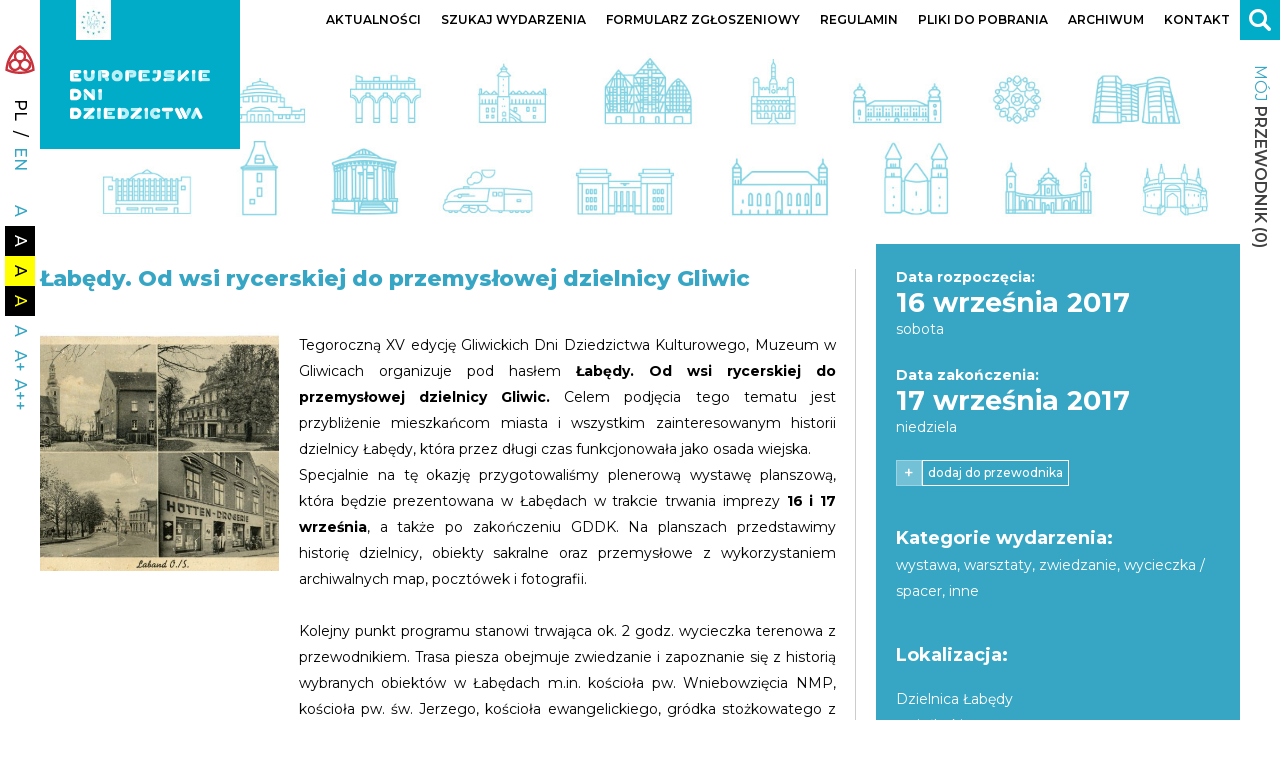

--- FILE ---
content_type: text/html; charset=UTF-8
request_url: https://edd.nid.pl/wydarzenia/labedy-od-wsi-rycerskiej-do-przemyslowej-dzielnicy-gliwic/
body_size: 10048
content:
<!DOCTYPE html><html lang="pl-PL"><head><meta name="viewport" content="width=device-width"><meta charset="UTF-8" /><meta name="theme-color" content="#000000"><meta name="format-detection" content="telephone=no"><meta name="mobile-web-app-capable" content="yes"><meta name="apple-mobile-web-app-capable" content="yes"><title>Łabędy. Od wsi rycerskiej do przemysłowej dzielnicy Gliwic |</title><link rel="stylesheet" media="print" onload="this.onload=null;this.media='all';" id="ao_optimized_gfonts" href="https://fonts.googleapis.com/css?family=Montserrat%3A200%2C200i%2C300%2C300i%2C400%2C400i%2C500%2C500i%2C600%2C600i%2C700%2C700i%2C800%2C800i%2C900%2C900i&amp;display=swap"><link rel="profile" href="https://gmpg.org/xfn/11" /><meta name='robots' content='max-image-preview:large' /><style>img:is([sizes="auto" i], [sizes^="auto," i]) { contain-intrinsic-size: 3000px 1500px }</style><link rel='dns-prefetch' href='//maps.googleapis.com' /><link rel='dns-prefetch' href='//maxcdn.bootstrapcdn.com' /><link href='https://fonts.gstatic.com' crossorigin='anonymous' rel='preconnect' /><link rel='stylesheet' id='style-css' href='https://edd.nid.pl/wp-content/cache/autoptimize/css/autoptimize_single_6b291e7502f35fae1997bb04614da45b.css?ver=15' type='text/css' media='all' /><link rel='stylesheet' id='rwd-style-css' href='https://edd.nid.pl/wp-content/cache/autoptimize/css/autoptimize_single_b5648b8d1cf43b7ca742cd565017360a.css?ver=15' type='text/css' media='all' /><link rel='stylesheet' id='print-style-css' href='https://edd.nid.pl/wp-content/cache/autoptimize/css/autoptimize_single_3958294e348997f8852adcf7f3b9b553.css?ver=15' type='text/css' media='all' /><link rel='stylesheet' id='cookie-css' href='https://edd.nid.pl/wp-content/cache/autoptimize/css/autoptimize_single_6d459d56477abe9478fa368dad05e74b.css?ver=15' type='text/css' media='all' /><link rel='stylesheet' id='photoswipe-css' href='https://edd.nid.pl/wp-content/cache/autoptimize/css/autoptimize_single_c1e62a6c256e9541799a4f1edddc03c2.css?ver=15' type='text/css' media='all' /><link rel='stylesheet' id='li-css' href='https://edd.nid.pl/wp-content/cache/autoptimize/css/autoptimize_single_ead650a80be625bfe57cb81a42ed61b6.css?ver=10' type='text/css' media='all' /><link rel='stylesheet' id='search-css' href='https://edd.nid.pl/wp-content/cache/autoptimize/css/autoptimize_single_0cb6f2f06e2c79537560b9f4548696ef.css?ver=15' type='text/css' media='all' /><link rel='stylesheet' id='sl-css' href='https://edd.nid.pl/wp-content/cache/autoptimize/css/autoptimize_single_028aa48d080c00be0396aeca2df51a22.css?ver=15' type='text/css' media='all' /><link rel='stylesheet' id='lgsg-css' href='https://edd.nid.pl/wp-content/cache/autoptimize/css/autoptimize_single_d885af2b910d1cdfdda41f740e8837f6.css?ver=10' type='text/css' media='all' /><link rel='stylesheet' id='mpl-css' href='https://edd.nid.pl/wp-content/cache/autoptimize/css/autoptimize_single_32e5295a154cb439a13e7c4572d87f3a.css?ver=15' type='text/css' media='all' /><link rel='stylesheet' id='wp-block-library-css' href='https://edd.nid.pl/wp-includes/css/dist/block-library/style.min.css?ver=84f5791792767bf8507b1dcebc79e525' type='text/css' media='all' /><style id='classic-theme-styles-inline-css' type='text/css'>.wp-block-button__link{color:#fff;background-color:#32373c;border-radius:9999px;box-shadow:none;text-decoration:none;padding:calc(.667em + 2px) calc(1.333em + 2px);font-size:1.125em}.wp-block-file__button{background:#32373c;color:#fff;text-decoration:none}</style><style id='global-styles-inline-css' type='text/css'>:root{--wp--preset--aspect-ratio--square: 1;--wp--preset--aspect-ratio--4-3: 4/3;--wp--preset--aspect-ratio--3-4: 3/4;--wp--preset--aspect-ratio--3-2: 3/2;--wp--preset--aspect-ratio--2-3: 2/3;--wp--preset--aspect-ratio--16-9: 16/9;--wp--preset--aspect-ratio--9-16: 9/16;--wp--preset--color--black: #000000;--wp--preset--color--cyan-bluish-gray: #abb8c3;--wp--preset--color--white: #ffffff;--wp--preset--color--pale-pink: #f78da7;--wp--preset--color--vivid-red: #cf2e2e;--wp--preset--color--luminous-vivid-orange: #ff6900;--wp--preset--color--luminous-vivid-amber: #fcb900;--wp--preset--color--light-green-cyan: #7bdcb5;--wp--preset--color--vivid-green-cyan: #00d084;--wp--preset--color--pale-cyan-blue: #8ed1fc;--wp--preset--color--vivid-cyan-blue: #0693e3;--wp--preset--color--vivid-purple: #9b51e0;--wp--preset--gradient--vivid-cyan-blue-to-vivid-purple: linear-gradient(135deg,rgba(6,147,227,1) 0%,rgb(155,81,224) 100%);--wp--preset--gradient--light-green-cyan-to-vivid-green-cyan: linear-gradient(135deg,rgb(122,220,180) 0%,rgb(0,208,130) 100%);--wp--preset--gradient--luminous-vivid-amber-to-luminous-vivid-orange: linear-gradient(135deg,rgba(252,185,0,1) 0%,rgba(255,105,0,1) 100%);--wp--preset--gradient--luminous-vivid-orange-to-vivid-red: linear-gradient(135deg,rgba(255,105,0,1) 0%,rgb(207,46,46) 100%);--wp--preset--gradient--very-light-gray-to-cyan-bluish-gray: linear-gradient(135deg,rgb(238,238,238) 0%,rgb(169,184,195) 100%);--wp--preset--gradient--cool-to-warm-spectrum: linear-gradient(135deg,rgb(74,234,220) 0%,rgb(151,120,209) 20%,rgb(207,42,186) 40%,rgb(238,44,130) 60%,rgb(251,105,98) 80%,rgb(254,248,76) 100%);--wp--preset--gradient--blush-light-purple: linear-gradient(135deg,rgb(255,206,236) 0%,rgb(152,150,240) 100%);--wp--preset--gradient--blush-bordeaux: linear-gradient(135deg,rgb(254,205,165) 0%,rgb(254,45,45) 50%,rgb(107,0,62) 100%);--wp--preset--gradient--luminous-dusk: linear-gradient(135deg,rgb(255,203,112) 0%,rgb(199,81,192) 50%,rgb(65,88,208) 100%);--wp--preset--gradient--pale-ocean: linear-gradient(135deg,rgb(255,245,203) 0%,rgb(182,227,212) 50%,rgb(51,167,181) 100%);--wp--preset--gradient--electric-grass: linear-gradient(135deg,rgb(202,248,128) 0%,rgb(113,206,126) 100%);--wp--preset--gradient--midnight: linear-gradient(135deg,rgb(2,3,129) 0%,rgb(40,116,252) 100%);--wp--preset--font-size--small: 13px;--wp--preset--font-size--medium: 20px;--wp--preset--font-size--large: 36px;--wp--preset--font-size--x-large: 42px;--wp--preset--spacing--20: 0.44rem;--wp--preset--spacing--30: 0.67rem;--wp--preset--spacing--40: 1rem;--wp--preset--spacing--50: 1.5rem;--wp--preset--spacing--60: 2.25rem;--wp--preset--spacing--70: 3.38rem;--wp--preset--spacing--80: 5.06rem;--wp--preset--shadow--natural: 6px 6px 9px rgba(0, 0, 0, 0.2);--wp--preset--shadow--deep: 12px 12px 50px rgba(0, 0, 0, 0.4);--wp--preset--shadow--sharp: 6px 6px 0px rgba(0, 0, 0, 0.2);--wp--preset--shadow--outlined: 6px 6px 0px -3px rgba(255, 255, 255, 1), 6px 6px rgba(0, 0, 0, 1);--wp--preset--shadow--crisp: 6px 6px 0px rgba(0, 0, 0, 1);}:where(.is-layout-flex){gap: 0.5em;}:where(.is-layout-grid){gap: 0.5em;}body .is-layout-flex{display: flex;}.is-layout-flex{flex-wrap: wrap;align-items: center;}.is-layout-flex > :is(*, div){margin: 0;}body .is-layout-grid{display: grid;}.is-layout-grid > :is(*, div){margin: 0;}:where(.wp-block-columns.is-layout-flex){gap: 2em;}:where(.wp-block-columns.is-layout-grid){gap: 2em;}:where(.wp-block-post-template.is-layout-flex){gap: 1.25em;}:where(.wp-block-post-template.is-layout-grid){gap: 1.25em;}.has-black-color{color: var(--wp--preset--color--black) !important;}.has-cyan-bluish-gray-color{color: var(--wp--preset--color--cyan-bluish-gray) !important;}.has-white-color{color: var(--wp--preset--color--white) !important;}.has-pale-pink-color{color: var(--wp--preset--color--pale-pink) !important;}.has-vivid-red-color{color: var(--wp--preset--color--vivid-red) !important;}.has-luminous-vivid-orange-color{color: var(--wp--preset--color--luminous-vivid-orange) !important;}.has-luminous-vivid-amber-color{color: var(--wp--preset--color--luminous-vivid-amber) !important;}.has-light-green-cyan-color{color: var(--wp--preset--color--light-green-cyan) !important;}.has-vivid-green-cyan-color{color: var(--wp--preset--color--vivid-green-cyan) !important;}.has-pale-cyan-blue-color{color: var(--wp--preset--color--pale-cyan-blue) !important;}.has-vivid-cyan-blue-color{color: var(--wp--preset--color--vivid-cyan-blue) !important;}.has-vivid-purple-color{color: var(--wp--preset--color--vivid-purple) !important;}.has-black-background-color{background-color: var(--wp--preset--color--black) !important;}.has-cyan-bluish-gray-background-color{background-color: var(--wp--preset--color--cyan-bluish-gray) !important;}.has-white-background-color{background-color: var(--wp--preset--color--white) !important;}.has-pale-pink-background-color{background-color: var(--wp--preset--color--pale-pink) !important;}.has-vivid-red-background-color{background-color: var(--wp--preset--color--vivid-red) !important;}.has-luminous-vivid-orange-background-color{background-color: var(--wp--preset--color--luminous-vivid-orange) !important;}.has-luminous-vivid-amber-background-color{background-color: var(--wp--preset--color--luminous-vivid-amber) !important;}.has-light-green-cyan-background-color{background-color: var(--wp--preset--color--light-green-cyan) !important;}.has-vivid-green-cyan-background-color{background-color: var(--wp--preset--color--vivid-green-cyan) !important;}.has-pale-cyan-blue-background-color{background-color: var(--wp--preset--color--pale-cyan-blue) !important;}.has-vivid-cyan-blue-background-color{background-color: var(--wp--preset--color--vivid-cyan-blue) !important;}.has-vivid-purple-background-color{background-color: var(--wp--preset--color--vivid-purple) !important;}.has-black-border-color{border-color: var(--wp--preset--color--black) !important;}.has-cyan-bluish-gray-border-color{border-color: var(--wp--preset--color--cyan-bluish-gray) !important;}.has-white-border-color{border-color: var(--wp--preset--color--white) !important;}.has-pale-pink-border-color{border-color: var(--wp--preset--color--pale-pink) !important;}.has-vivid-red-border-color{border-color: var(--wp--preset--color--vivid-red) !important;}.has-luminous-vivid-orange-border-color{border-color: var(--wp--preset--color--luminous-vivid-orange) !important;}.has-luminous-vivid-amber-border-color{border-color: var(--wp--preset--color--luminous-vivid-amber) !important;}.has-light-green-cyan-border-color{border-color: var(--wp--preset--color--light-green-cyan) !important;}.has-vivid-green-cyan-border-color{border-color: var(--wp--preset--color--vivid-green-cyan) !important;}.has-pale-cyan-blue-border-color{border-color: var(--wp--preset--color--pale-cyan-blue) !important;}.has-vivid-cyan-blue-border-color{border-color: var(--wp--preset--color--vivid-cyan-blue) !important;}.has-vivid-purple-border-color{border-color: var(--wp--preset--color--vivid-purple) !important;}.has-vivid-cyan-blue-to-vivid-purple-gradient-background{background: var(--wp--preset--gradient--vivid-cyan-blue-to-vivid-purple) !important;}.has-light-green-cyan-to-vivid-green-cyan-gradient-background{background: var(--wp--preset--gradient--light-green-cyan-to-vivid-green-cyan) !important;}.has-luminous-vivid-amber-to-luminous-vivid-orange-gradient-background{background: var(--wp--preset--gradient--luminous-vivid-amber-to-luminous-vivid-orange) !important;}.has-luminous-vivid-orange-to-vivid-red-gradient-background{background: var(--wp--preset--gradient--luminous-vivid-orange-to-vivid-red) !important;}.has-very-light-gray-to-cyan-bluish-gray-gradient-background{background: var(--wp--preset--gradient--very-light-gray-to-cyan-bluish-gray) !important;}.has-cool-to-warm-spectrum-gradient-background{background: var(--wp--preset--gradient--cool-to-warm-spectrum) !important;}.has-blush-light-purple-gradient-background{background: var(--wp--preset--gradient--blush-light-purple) !important;}.has-blush-bordeaux-gradient-background{background: var(--wp--preset--gradient--blush-bordeaux) !important;}.has-luminous-dusk-gradient-background{background: var(--wp--preset--gradient--luminous-dusk) !important;}.has-pale-ocean-gradient-background{background: var(--wp--preset--gradient--pale-ocean) !important;}.has-electric-grass-gradient-background{background: var(--wp--preset--gradient--electric-grass) !important;}.has-midnight-gradient-background{background: var(--wp--preset--gradient--midnight) !important;}.has-small-font-size{font-size: var(--wp--preset--font-size--small) !important;}.has-medium-font-size{font-size: var(--wp--preset--font-size--medium) !important;}.has-large-font-size{font-size: var(--wp--preset--font-size--large) !important;}.has-x-large-font-size{font-size: var(--wp--preset--font-size--x-large) !important;} :where(.wp-block-post-template.is-layout-flex){gap: 1.25em;}:where(.wp-block-post-template.is-layout-grid){gap: 1.25em;} :where(.wp-block-columns.is-layout-flex){gap: 2em;}:where(.wp-block-columns.is-layout-grid){gap: 2em;} :root :where(.wp-block-pullquote){font-size: 1.5em;line-height: 1.6;}</style><link rel='stylesheet' id='jq-ui-css' href='https://edd.nid.pl/wp-content/cache/autoptimize/css/autoptimize_single_1d6dc868111ace3fbc643406af1a118b.css?ver=15' type='text/css' media='all' /><link rel='stylesheet' id='daterangepicker-css' href='https://edd.nid.pl/wp-content/cache/autoptimize/css/autoptimize_single_da7982349e6350daa57a4a01a4ad4096.css?ver=15' type='text/css' media='all' /><link rel='stylesheet' id='newsletter-css' href='https://edd.nid.pl/wp-content/cache/autoptimize/css/autoptimize_single_689d862214578091f93eb574dd07c438.css?ver=8.9.4' type='text/css' media='all' /><link rel='stylesheet' id='font-awesome-css' href='//maxcdn.bootstrapcdn.com/font-awesome/4.3.0/css/font-awesome.min.css?ver=4.3.0' type='text/css' media='all' /><link rel='stylesheet' id='dkpdf-frontend-css' href='https://edd.nid.pl/wp-content/cache/autoptimize/css/autoptimize_single_e59be757870b946bad6cdbd57182c29d.css?ver=1.9.6' type='text/css' media='all' /><script defer type="text/javascript" src="https://edd.nid.pl/wp-includes/js/jquery/jquery.min.js?ver=3.7.1" id="jquery-core-js"></script><script defer type="text/javascript" src="https://edd.nid.pl/wp-includes/js/jquery/jquery-migrate.min.js?ver=3.4.1" id="jquery-migrate-js"></script><script defer type="text/javascript" src="https://edd.nid.pl/wp-content/cache/autoptimize/js/autoptimize_single_4412bf8023109ee9eb1f1f226d391329.js?ver=15" id="cookie-js"></script><script defer type="text/javascript" src="https://edd.nid.pl/wp-content/cache/autoptimize/js/autoptimize_single_6722aa945b6577eda74330383105557f.js?ver=15" id="jq-moment-js"></script><script defer type="text/javascript" src="https://edd.nid.pl/wp-content/themes/edd/ext/edd-events/search/search-box/js/jquery.daterangepicker.min.js?ver=15" id="daterangepicker-js"></script><link rel="canonical" href="https://edd.nid.pl/wydarzenia/labedy-od-wsi-rycerskiej-do-przemyslowej-dzielnicy-gliwic/" /><script defer src="[data-uri]"></script><script defer src="[data-uri]"></script><script defer src="[data-uri]"></script><script defer src="[data-uri]"></script><noscript><img height="1" width="1" style="display:none" alt="fbpx" src="https://www.facebook.com/tr?id=524252118118883&ev=PageView&noscript=1" /></noscript><link rel="icon" href="https://edd.nid.pl/wp-content/uploads/2018/08/cropped-favicon-32x32.png" sizes="32x32" /><link rel="icon" href="https://edd.nid.pl/wp-content/uploads/2018/08/cropped-favicon-192x192.png" sizes="192x192" /><link rel="apple-touch-icon" href="https://edd.nid.pl/wp-content/uploads/2018/08/cropped-favicon-180x180.png" /><meta name="msapplication-TileImage" content="https://edd.nid.pl/wp-content/uploads/2018/08/cropped-favicon-270x270.png" /></head><body data-rsssl=1 class="wp-singular wydarzenia-template-default single single-wydarzenia postid-2669 wp-theme-edd desktop chrome"><div id="hd" class="sss"><div id="hd1" class="sss"><div id="hdc" class="ssc"><div id="hdcc" class="css"><div id="logo"><div id="logo1" style="background-color:#01acc8" class="css"><a href="https://edd.nid.pl/" title="Europejskie Dni Dziedzictwa"><img src="https://edd.nid.pl/wp-content/uploads/2018/09/logo1b-1.jpg" alt="Europejskie Dni Dziedzictwa" /></a></div><div id="logo2" style="background-color:#01acc8"><a href="https://edd.nid.pl/" title="Europejskie Dni Dziedzictwa"><img src="https://edd.nid.pl/wp-content/uploads/2023/08/logo-edd-w.svg" alt="Europejskie Dni Dziedzictwa" /></a></div></div><button type="button" id="menubutton"><span><span></span><span></span><span></span></span></button><div id="menu" class="css"><div id="h-menu" class="h-menu css"><ul class="vscroll css"><li class="menu-item menu-item-type-post_type_archive menu-item-object-aktualnosci"><a href="https://edd.nid.pl/aktualnosci/" class=""><span><span>Aktualności</span></span></a></li><li class="menu-item menu-item-type-post_type menu-item-object-page"><a href="https://edd.nid.pl/wydarzenia/" class=""><span><span>Szukaj wydarzenia</span></span></a></li><li class="menu-item menu-item-type-post_type menu-item-object-page"><a href="https://edd.nid.pl/formularz-zgloszeniowy/" class=""><span><span>Formularz zgłoszeniowy</span></span></a></li><li class="menu-item menu-item-type-post_type menu-item-object-page"><a href="https://edd.nid.pl/regulamin/" class=""><span><span>Regulamin</span></span></a></li><li class="menu-item menu-item-type-post_type_archive menu-item-object-inspiracje-edd"><a href="https://edd.nid.pl/pliki-do-pobrania/" class=""><span><span>PLIKI DO POBRANIA</span></span></a></li><li class="menu-item menu-item-type-custom menu-item-object-custom menu-item-has-children"><a class=""><span><span>Archiwum</span></span></a><ul class="sub-menu"><li class="menu-item menu-item-type-custom menu-item-object-custom"><a href="https://edd.nid.pl/wydarzenia/?date_start=2016-01-01&amp;date_start_to=2016-12-31" class="">2016</a></li><li class="menu-item menu-item-type-custom menu-item-object-custom"><a href="https://edd.nid.pl/wydarzenia/?date_start=2017-01-01&amp;date_start_to=2017-12-31" class="">2017</a></li><li class="menu-item menu-item-type-custom menu-item-object-custom"><a href="https://edd.nid.pl/wydarzenia/?date_start=2018-01-01&amp;date_start_to=2018-12-31" class="">2018</a></li><li class="menu-item menu-item-type-custom menu-item-object-custom"><a href="https://edd.nid.pl/wydarzenia/?date_start=2019-01-01&amp;date_start_to=2019-12-31" class="">2019</a></li><li class="menu-item menu-item-type-custom menu-item-object-custom"><a href="https://edd.nid.pl/wydarzenia/?date_start=2020-01-01&amp;date_start_to=2020-12-31" class="">2020</a></li><li class="menu-item menu-item-type-custom menu-item-object-custom"><a href="https://edd.nid.pl/wydarzenia/?date_start=2021-01-01&amp;date_start_to=2021-12-31" class="">2021</a></li><li class="menu-item menu-item-type-custom menu-item-object-custom"><a href="https://edd.nid.pl/wydarzenia/?date_start=2022-01-01&amp;date_start_to=2022-12-31" class="">2022</a></li><li class="menu-item menu-item-type-custom menu-item-object-custom"><a href="https://edd.nid.pl/wydarzenia/?date_start=2023-08-01&amp;date_start_to=2023-10-18&amp;place=&amp;lat=&amp;lng=&amp;north=&amp;south=&amp;west=&amp;east=&amp;dist=10&amp;sf=" class="">2023</a></li><li class="menu-item menu-item-type-custom menu-item-object-custom"><a href="https://edd.nid.pl/wydarzenia/?date_start=2024-06-13&amp;date_start_to=2024-12-31&amp;place=&amp;lat=&amp;lng=&amp;north=&amp;south=&amp;west=&amp;east=&amp;dist=10&amp;sf=" class="">2024</a></li></ul></li><li class="menu-item menu-item-type-post_type menu-item-object-page"><a href="https://edd.nid.pl/kontakt/" class=""><span><span>Kontakt</span></span></a></li></ul></div></div></div><div id="hdl"><div id="logo-nid" class="c-col" title="Narodowy Instytut Dziedzictwa"><span class="aji ajia" data-img="https://edd.nid.pl/wp-content/uploads/2023/08/logo-nid-sygnet.svg" data-pos="img"><span class="ajic ajiac"></span></span></div><div id="hdlsm"><div class="hdlsm-el c-col"><div id="l-menu"><div class="lang-menu-item current-lang-item"><div><span>pl</span></div></div><ul class="lang-menu"><li class="lang-menu-item lang-sep"><span>/</span></li><li class="lang-menu-item lang-en"><a href="https://edd.nid.pl/en/about-edd/" data-lang="en"><span>en</span></a></li></ul></div></div><div class="hdlsm-el c-col"><div id="aa-menu"><button type="button" class="aa-btn">A+</button><ul class="aa-menu"><li><button type="button" class="aab aa1" data-aa=""><span>A</span></button></li><li><button type="button" class="aab aa2" data-aa="aa2"><span>A</span></button></li><li><button type="button" class="aab aa3" data-aa="aa3"><span>A</span></button></li><li><button type="button" class="aab aa4" data-aa="aa4"><span>A</span></button></li><li><button type="button" class="aaab aaa1" data-aa="">A</button></li><li><button type="button" class="aaab aaa2" data-aa="aaa2">A+</button></li><li><button type="button" class="aaab aaa3" data-aa="aaa3">A++</button></li></ul></div></div></div></div><div id="hdr"><div id="hds" class="css"><button type="button" class="sbtn"><span></span><span></span></button><div id="sbar"><form class="sbox" role="search" method="get" autocomplete="off" action="https://edd.nid.pl/"><button type="submit" class="sibtn"><span></span></button><input type="text" value="" placeholder="Czego szukasz?" name="s" /></form></div></div><div id="hdsm"><div class="hdsm-el c-col"><a href="https://edd.nid.pl/moj-przewodnik/" class="mg-numm-up"><span class="mg-name"><span class="hdsm-cl">Mój</span> przewodnik</span><span class="mg-nummc"><span class="mg-nw"> (</span><span class="mg-numm">0</span><span class="mg-nw">)</span></span></a></div></div></div></div></div></div><div id="mbn" class="sss"><div id="mbnc" class="ssc"><div id="bn" class="css"><span class="aji ajia" data-img="https://edd.nid.pl/wp-content/uploads/2022/02/belkaikonki100.jpg" data-pos="bg"><span class="ajic ajiac"></span></span></div></div></div><div id="main" class="sss"><div id="mainc" class="ssc"><div id="maincc" class="css"><div class="scontrc css"><div class="scontr b-sid small c-col"><div class="sec css"><h3 class="sec-ttl"><span class="sec-ttll"><strong> Łabędy.</strong> Od wsi rycerskiej do przemysłowej dzielnicy Gliwic</span></h3></div><div id="fb-root"></div> <script defer src="[data-uri]"></script><div style="width: 100%; text-align: left;" class="fb-share-button" data-href="https://edd.nid.pl/wydarzenia/labedy-od-wsi-rycerskiej-do-przemyslowej-dzielnicy-gliwic/" data-layout="button_count"></div><div class="sec-col c-col edd-dt-col-r"><div class="sec css sec-edd-th"><div class="edd-th css"><a href="https://edd.nid.pl/wp-content/uploads/2017/05/labedy-od-wsi-rycerskiej-do-przemyslowej-dzielnicy-gliwic-1300x826.jpg" class="css" data-gl="single" data-size="1300x826"><span class="edd-thim">Powiększ</span><span class="aji ajia" data-img="https://edd.nid.pl/wp-content/uploads/2017/05/labedy-od-wsi-rycerskiej-do-przemyslowej-dzielnicy-gliwic-450x450.jpg" data-pos="bg"><span class="ajic ajiac"></span></span></a></div></div></div><div class="sec-col c-col edd-dt-col-l"><div class="sec css sec-edd-date"><div class="sec css"><div class="e-cont css"><p><strong>Data rozpoczęcia:</strong></p><p class="s-dt-f">16 września 2017</p><p class="s-dt-d">sobota</p></div></div><div class="sec css"><div class="e-cont css"><p><strong>Data zakończenia: </strong></p><p class="s-dt-f">17 września 2017</p><p class="s-dt-d">niedziela</p></div></div><div class="sec css edd-s-guide"><span data-id="2669" class="mg-btn"><span class="mg-btnt mg-btnt1">-</span><span class="mg-btnt mg-btnt2">+</span><span class="mg-btntl mg-btntl1">usuń z przewodnika</span><span class="mg-btntl mg-btntl2">dodaj do przewodnika</span></span></div></div><div class="sec css"><div class="e-cont css"><p style="text-align: justify;">Tegoroczną XV edycję Gliwickich Dni Dziedzictwa Kulturowego, Muzeum w Gliwicach organizuje pod hasłem <strong>Łabędy. Od wsi rycerskiej do przemysłowej dzielnicy Gliwic.</strong> Celem podjęcia tego tematu jest przybliżenie mieszkańcom miasta i wszystkim zainteresowanym historii dzielnicy Łabędy, kt&oacute;ra przez długi czas funkcjonowała jako osada wiejska.</p><p style="text-align: justify;">Specjalnie na tę okazję przygotowaliśmy plenerową wystawę planszową, kt&oacute;ra będzie prezentowana w Łabędach w trakcie trwania imprezy <strong>16 i 17 września</strong>, a także po zakończeniu GDDK. Na planszach przedstawimy historię dzielnicy, obiekty sakralne oraz przemysłowe z wykorzystaniem archiwalnych map, poczt&oacute;wek i fotografii.</p><p style="text-align: justify;">&nbsp;</p><p style="text-align: justify;">Kolejny punkt programu stanowi trwająca ok. 2 godz. wycieczka terenowa z przewodnikiem. Trasa piesza obejmuje zwiedzanie i zapoznanie się z historią wybranych obiekt&oacute;w w Łabędach m.in. kościoła pw. Wniebowzięcia NMP, kościoła pw. św. Jerzego, kościoła ewangelickiego, gr&oacute;dka stożkowatego z XIII w. oraz śluzy na Kanale Gliwickim. Termin: <strong>sobota 16 września</strong>, wyjścia w dw&oacute;ch grupach w godz. <strong>10.00-12.00</strong> oraz <strong>15.00-17.00. </strong>Dodatkowo przygotowaliśmy 7 folder&oacute;w, w kt&oacute;rych opisujemy dawną i wsp&oacute;łczesną historię Łabęd, znaleziska archeologiczne oraz wybrane obiekty, reprezentujące architekturę sakralną, dworską i przemysłową.</p><p style="text-align: justify;">&nbsp;</p><p style="text-align: justify;">W <strong>niedzielę 17 września</strong> w godz. <strong>10.00 &ndash; 16.00</strong> zapraszamy na miejską grę terenową <strong>Łabędzki odkrywca</strong>. Gra skierowana jest do os&oacute;b zainteresowanych poznaniem ciekawych miejsc związanych z historią dzielnicy. Uczestniczy będą musieli w wybranych punktach (miejsca historyczne, przyrodnicze, zabytki architektury i obiekty przemysłowe) odnaleźć wskaz&oacute;wkę i wykonać zadanie. Prawidłowe odpowiedzi będą uczestniczyć w losowaniu z nagrodami.</p><p style="text-align: justify;">Dodatkową atrakcję będą warsztaty dla dzieci i zaplanowany na <strong>17 września </strong>godzinny rejs statkiem na trasie: od portu przez śluzę w Łabędach, Kanał Gliwicki do Huty Łabędy i Bumaru Łabędy i z powrotem (wsp&oacute;łorganizator Marina Gliwice).</p><p style="text-align: justify;">&nbsp;</p><p style="text-align: justify;">Wstęp wolny. Serdecznie zapraszamy!</p><p style="text-align: justify;">Szczeg&oacute;łowe informacje: www.muzeum.gliwice.pl</p><p style="text-align: justify;">&nbsp;</p><p style="text-align: justify;">&nbsp;</p><p style="text-align: justify;">Organizator:</p><p style="text-align: justify;"><strong>Muzeum w Gliwicach</strong></p><p style="text-align: justify;">44-100 Gliwice; ul. Dolnych Wał&oacute;w 8a; tel. 32 2310854</p><p style="text-align: justify;">e-mail: upowszechnianie@muzeum.gliwice.pl; www.muzeum.gliwice.pl</p></div></div></div><div class="sec css search_return"><a href="https://edd.nid.pl/wydarzenia/">Powrót do wyszukiwania</a></div></div><div id="sid" class="sid c-col"><div id="sidc" class="sidc css"><div class="sid-el css"><div class="sec css sid-sec-edd-date"><div class="sec css"><div class="e-cont css"><p><strong>Data rozpoczęcia:</strong></p><p class="s-dt-f">16 września 2017</p><p class="s-dt-d">sobota</p></div></div><div class="sec css"><div class="e-cont css"><p><strong>Data zakończenia: </strong></p><p class="s-dt-f">17 września 2017</p><p class="s-dt-d">niedziela</p></div></div><div class="sec css edd-s-guide"><span data-id="2669" class="mg-btn"><span class="mg-btnt mg-btnt1">-</span><span class="mg-btnt mg-btnt2">+</span><span class="mg-btntl mg-btntl1">usuń z przewodnika</span><span class="mg-btntl mg-btntl2">dodaj do przewodnika</span></span></div></div></div><div class="sid-el css"><div class="sec css sid-sec-cats"><div class="e-cont css"><h3>Kategorie wydarzenia:</h3><p><a href="https://edd.nid.pl/wydarzenia/?tax-kategorie-wydarzen%5B%5D=wystawy">wystawa</a>, <a href="https://edd.nid.pl/wydarzenia/?tax-kategorie-wydarzen%5B%5D=warsztaty">warsztaty</a>, <a href="https://edd.nid.pl/wydarzenia/?tax-kategorie-wydarzen%5B%5D=zwiedzanie">zwiedzanie</a>, <a href="https://edd.nid.pl/wydarzenia/?tax-kategorie-wydarzen%5B%5D=wycieczka-spacer">wycieczka / spacer</a>, <a href="https://edd.nid.pl/wydarzenia/?tax-kategorie-wydarzen%5B%5D=inne">inne</a></p></div></div></div><div class="sid-el css"><div class="sec css sid-sec-location"><h3>Lokalizacja:</h3><div class="sec css"><div class="e-cont css"><p>Dzielnica Łabędy</p><p><a href="https://edd.nid.pl/wydarzenia/?tax-wojewodztwa%5B%5D=slaskie">woj. śląskie</a></p></div></div><div class="e-cont css"><p><a href="https://www.google.com/maps/dir/?api=1&amp;destination=50.2955/18.6673" target="_blank" class="map-dbtn"><span>zobacz na mapie</span></a></p></div></div></div><div class="sid-el css sid-promoter"><div class="sec css"><h3 class="sec-ttl"><span class="sec-ttll">Organizator</span></h3></div><div class="sec css"><div class="e-cont css"><p><strong>Nazwa: </strong><span>Muzeum w Gliwicach</span></p></div></div></div></div></div></div></div></div></div><div id="lgs" class="sss"><div id="lgsc" class="ssc"><div class="lgsg css"><div class="lgsgi c-col"><span class="aji ajia" data-img="https://edd.nid.pl/wp-content/uploads/2022/12/01_znak_podstawowy_kolor_biale_tlo-300x84.png" data-pos="img" data-alt="logo"><span class="ajic ajiac"></span></span></div><div class="lgsgi c-col"><span class="aji ajia" data-img="https://edd.nid.pl/wp-content/uploads/2024/07/1_nid-logo-poziom-kolor-pdf.jpg" data-pos="img" data-alt="logo"><span class="ajic ajiac"></span></span></div></div><p style="font-size: 10px; margin-bottom: 15px;">Projekt finansowany ze środków Ministra Kultury i Dziedzictwa Narodowego.</p></div></div><div id="foot" class="sss"><div id="footc" class="ssc"><div id="footcc" class="css"><div id="footccc" class="css"><div id="f-menus" class="f-col c-col"><div id="f-menu2" class="c-col"><div class="f-menu css"><ul class="css"><li class="menu-item menu-item-type-post_type_archive menu-item-object-aktualnosci"><a href="https://edd.nid.pl/aktualnosci/"><span>Aktualności</span></a></li><li class="menu-item menu-item-type-post_type_archive menu-item-object-inspiracje-edd"><a href="https://edd.nid.pl/pliki-do-pobrania/"><span>PLIKI DO POBRANIA</span></a></li><li class="menu-item menu-item-type-custom menu-item-object-custom"><a href="https://edd.nid.pl/wydarzenia/?date_start=2016-01-01&amp;date_start_to=2019-12-31"><span>Archiwum</span></a></li><li class="menu-item menu-item-type-custom menu-item-object-custom"><a href="https://nid.pl/polityka-prywatnosci/"><span>Polityka prywatności</span></a></li><li class="menu-item menu-item-type-post_type menu-item-object-page"><a target="_blank" href="https://edd.nid.pl/deklaracja-dostepnosci/"><span>Deklaracja dostępności</span></a></li><li class="menu-item menu-item-type-custom menu-item-object-custom"><a target="_blank" href="https://nid.pl/przetwarzanie-danych-osobowych/"><span>Przetwarzanie danych osobowych</span></a></li><li class="menu-item menu-item-type-custom menu-item-object-custom"><a target="_blank" href="https://nid.pl/etr/"><span>O NID (ETR)</span></a></li></ul></div></div><div id="f-menu3" class="c-col"><div class="f-menu css"><ul class="css"><li class="menu-item menu-item-type-post_type menu-item-object-page"><a href="https://edd.nid.pl/kontakt/"><span>Kontakt</span></a></li><li class="menu-item menu-item-type-post_type_archive menu-item-object-koordynatorzy"><a href="https://edd.nid.pl/koordynatorzy/"><span>Koordynatorzy regionalni</span></a></li><li class="menu-item menu-item-type-post_type menu-item-object-page"><a href="https://edd.nid.pl/moj-przewodnik/"><span>Mój przewodnik</span></a></li><li class="menu-item menu-item-type-post_type menu-item-object-aktualnosci"><a href="https://edd.nid.pl/aktualnosci/szlaki-sieci-polaczenia-haslo-europejskich-dni-dziedzictwa-w-2024/"><span>Hasło EDD 2024</span></a></li></ul></div></div></div><div id="f-social" class="f-col c-col"><h4 class="f-ttl">Znajdź nas na:</h4><div class="f-cont css"><div class="sswi"><a href="https://www.youtube.com/user/tvnid" class="swibtn swi-yt" target="_blank"><span></span></a><a href="https://facebook.com/123163041066740" class="swibtn swi-fb" target="_blank"><span></span></a><a href="https://www.instagram.com/europejskie_dni_dziedzictwa?igsh=bW9yeDd2Y2txMGl3&utm_source=qr" class="swibtn swi-instagram" target="_blank"><span></span></a><a href="https://www.tiktok.com/@edd.nid?_t=8jk48yRalt3&_r=1" class="swibtn swi-tiktok" target="_blank"><span></span></a></div></div></div></div></div></div></div><script type="speculationrules">{"prefetch":[{"source":"document","where":{"and":[{"href_matches":"\ var th_scripts_support = {"show_results":"Poka\u017c wyniki"};</script><script defer type="text/javascript" src="https://edd.nid.pl/wp-content/cache/autoptimize/js/autoptimize_single_d17fc5b819b3754987016f564f80163c.js?ver=15" id="theme-scripts-js"></script><script type="module" src="https://edd.nid.pl/wp-content/themes/edd/ext/gallery-lightbox/js/gl.js?ver=15"></script><script defer type="text/javascript" src="https://edd.nid.pl/wp-content/cache/autoptimize/js/autoptimize_single_df251c80c8b6e92009ad9c177b56cf93.js?ver=10" id="li-js"></script><script defer type="text/javascript" src="https://edd.nid.pl/wp-content/cache/autoptimize/js/autoptimize_single_bc5c69ec1fe9f6b9ad1e51c520576215.js?ver=15" id="sl-js"></script><script defer id="mg-js-extra" src="[data-uri]"></script><script defer type="text/javascript" src="https://edd.nid.pl/wp-content/cache/autoptimize/js/autoptimize_single_18b31638c4b009087e975c6db6fa2b3d.js?ver=15" id="mg-js"></script><script defer type="text/javascript" src="https://edd.nid.pl/wp-content/themes/edd/ext/edd-events/map-poland/js/jquery.cssmap.min.js?ver=15" id="mplcore-js"></script><script defer id="mpl-js-extra" src="[data-uri]"></script><script defer type="text/javascript" src="https://edd.nid.pl/wp-content/cache/autoptimize/js/autoptimize_single_7065a1c89e04d5e4add6cf9af4e44dfa.js?ver=15" id="mpl-js"></script><script defer type="text/javascript" src="https://edd.nid.pl/wp-content/cache/autoptimize/js/autoptimize_single_ab77992c31f12b1a7e0e76fbe6571f8e.js?ver=15" id="wcag-js"></script><script defer type="text/javascript" src="https://edd.nid.pl/wp-content/cache/autoptimize/js/autoptimize_single_788a4a8e8f0078b47c4be478f212cab1.js?ver=1.9.6" id="dkpdf-frontend-js"></script><script defer id="pll_cookie_script-js-after" src="[data-uri]"></script><script defer type="text/javascript" src="https://edd.nid.pl/wp-includes/js/jquery/ui/core.min.js?ver=1.13.3" id="jquery-ui-core-js"></script><script defer type="text/javascript" src="https://edd.nid.pl/wp-includes/js/jquery/ui/mouse.min.js?ver=1.13.3" id="jquery-ui-mouse-js"></script><script defer type="text/javascript" src="https://edd.nid.pl/wp-includes/js/jquery/ui/slider.min.js?ver=1.13.3" id="jquery-ui-slider-js"></script><script defer type="text/javascript" src="https://edd.nid.pl/wp-content/cache/autoptimize/js/autoptimize_single_4cc86d1003c45134d6838f13e3885db1.js?ver=0.2.2" id="jquery-touch-punch-js"></script><script defer type="text/javascript" src="https://edd.nid.pl/wp-content/cache/autoptimize/js/autoptimize_single_189d6d017ac1770f0c3be36d45f32c1e.js?ver=15" id="sbox-js"></script><script defer id="gmaps-js-extra" src="[data-uri]"></script><script defer type="text/javascript" src="https://maps.googleapis.com/maps/api/js?key=AIzaSyDLnCy5qfQPTx_an245fmxnGFI2759M6Cs&amp;callback=sbox&amp;libraries=places%2Cgeometry&amp;language=pl&amp;ver=15" id="gmaps-js"></script><script defer id="newsletter-js-extra" src="[data-uri]"></script><script defer type="text/javascript" src="https://edd.nid.pl/wp-content/cache/autoptimize/js/autoptimize_single_427aa2db63001bcd0c9f0aa21e9cb9f4.js?ver=8.9.4" id="newsletter-js"></script></body></html>
<!-- Dynamic page generated in 0.452 seconds. -->
<!-- Cached page generated by WP-Super-Cache on 2025-11-04 08:52:48 -->

<!-- super cache -->

--- FILE ---
content_type: text/css
request_url: https://edd.nid.pl/wp-content/cache/autoptimize/css/autoptimize_single_6b291e7502f35fae1997bb04614da45b.css?ver=15
body_size: 14071
content:
::-webkit-scrollbar{width:10px;cursor:pointer}::-webkit-scrollbar-track{background:#f1f1f1}::-webkit-scrollbar-thumb{background:#37a6c4}::-webkit-scrollbar-thumb:hover{background:#555}::-webkit-scrollbar-button{background:#d6d6d6}::-webkit-scrollbar-button:hover{background:#37a6c4}body.mobile ::-webkit-scrollbar{width:initial;cursor:initial}body.mobile ::-webkit-scrollbar-track{background:initial}body.mobile ::-webkit-scrollbar-thumb{background:initial}body.mobile ::-webkit-scrollbar-thumb:hover{background:initial}body.mobile ::-webkit-scrollbar-button{background:initial}body.mobile ::-webkit-scrollbar-button:hover{background:initial}body.mobile #wpadminbar{display:none}body.admin-bar{margin-top:32px !important}body.admin-bar.mobile{margin-top:0 !important}input,select{-webkit-appearance:none;outline:0px !important}input[type=number]::-webkit-outer-spin-button,input[type=number]::-webkit-inner-spin-button{-webkit-appearance:none;margin:0;-webkit-appearance:none;-moz-appearance:none;appearance:none;display:none}input[type=number]{-moz-appearance:textfield}button::-moz-focus-inner{border:0}input::-o-outer-spin-button,input::-o-inner-spin-button{-o-appearance:none;margin:0}html,body,div,span,applet,object,iframe,h1,h2,h3,h4,h5,h6,p,blockquote,pre,a,abbr,acronym,address,big,cite,code,del,dfn,em,font,img,ins,kbd,q,s,samp,small,strike,strong,sub,sup,tt,var,b,u,i,center,dl,dt,dd,ol,ul,li,fieldset,form,label,legend,table,caption,tbody,tfoot,thead,tr,th,td{background:0 0;border:0;margin:0;padding:0;vertical-align:baseline}img,button,a{outline:0px}button{margin:0;cursor:pointer}img{max-width:100%;height:auto}*{box-sizing:border-box;-webkit-box-sizing:border-box}::selection{background-color:#01acc8;color:#fff}::-moz-selection{background-color:#01acc8;color:#fff}h1,h2,h3,h4,h5,h6,input,textarea,select,button,#menu a,#menubutton,#menubutton span,#foot a,.hid-e,.gall-item a:after,label:before,label:after,#foot a,.e-cont a,td,th,tr,#hd,#logo2,#logo1 img,#logo a,#hdr,.f-menu a,.lppic:before,.lppt,.sec-ttl a,.sec-ttl strong,.a-pgt li>*,.hdsm-el>*,.spopup,.cc-btn a,.mg-btn,.eppim,.eppic:before,.eppic:after,.lppim,.lppic:after,label,.ajx-view-change,.ax-reload>*,.datepicker-panel>ul>li,#map-sid,.js-link,a[data-gl=single] img,.cc-files a,.ctm a,.acf-button,.ui-datepicker-calendar a,.acf-actions a,.sid-cycle a,.edd-th a:before,.edd-th a:after,.edd-thim,#hdl,.lang-menu-item a,.lpp.no-th .lppi:after,.epp.no-th .eppicc:after,.mg-btntl,#sflbtn span,#sflbtn2,#aa-menu ul{transition:all .5s;-webkit-transition:all .5s;-moz-transition:all .5s;-o-transition:all .5s;-ms-transition:all .5s}body{background-color:#fff;text-align:center;font-size:14px;color:#000;margin:0;padding:0;overflow-y:scroll}body,button,input,textarea,select{font-family:'Montserrat',sans-serif;outline:0px !important}.sss{width:100%;max-width:100%;clear:both;margin:0;display:inline-block;padding:0;text-align:center;position:relative;z-index:1;float:left}.ssc{max-width:100%;width:1920px;padding:0 72px;margin:0 auto;display:inline-block;text-align:center;position:relative;vertical-align:top}.css{width:100%;max-width:100%;clear:both;margin:0;display:inline-block;padding:0;position:relative;z-index:1;float:left}.f-none{float:none !important}.d-block{display:block !important}.c-both{clear:both !important}.vscroll,.acf-tab-group{overflow-x:hidden;white-space:nowrap}body.mobile .vscroll,body.mobile .acf-tab-group{overflow-x:auto}#hd{position:fixed;left:0;top:0;z-index:500;background-color:#fff;box-shadow:0px 0px 5px rgba(0,0,0,0);-webkit-box-shadow:0px 0px 5px rgba(0,0,0,0)}body.admin-bar #hd{margin-top:32px !important}body.mobile.admin-bar #hd{margin-top:0 !important}body.sc2 #hd{top:-40px}body.sc1 #hd{box-shadow:0px 0px 5px rgba(0,0,0,.15);-webkit-box-shadow:0px 0px 5px rgba(0,0,0,.15)}#hdc>*{display:inline-block;vertical-align:middle}#hdcc{z-index:50}#hd+*{margin-top:74px}#logo{display:inline-block;text-align:left;z-index:10;position:absolute;left:0;top:0;bottom:0;transition:width .3s}#logo1 a{display:inline-block;line-height:74px;vertical-align:top;padding:0;height:74px;box-sizing:initial;width:100%}#logo1 img{max-width:100%;height:auto;width:auto;max-height:100%;vertical-align:top;margin-left:18%;padding-top:15px;background-color:#fff}body.sc1 #logo a{height:40px;line-height:40px}body.sc1 #logo img{padding-top:0}#logo2{position:absolute;top:100%;left:0;width:100%}body.sc1 #logo2{top:-300px}#logo2 img{width:100%;display:inline-block;float:left;padding:30px;box-sizing:border-box}#logo{width:428px}#h-menu{padding-left:300px}#hdr{position:absolute;right:0;top:0;width:72px}body.sc2 #hdr{top:100%}#hdl{position:absolute;left:0;top:100%;width:72px}body.sc2 #hdl{top:100%}#hdsm{position:relative;display:inline-block;margin-left:100%;white-space:nowrap;transform-origin:0px 0px;-webkit-transform-origin:0px 0px;-moz-transform-origin:0px 0px;-o-transform-origin:0px 0px;-ms-transform-origin:0px 0px;transform:rotate(90deg);-moz-transform:rotate(90deg);-webkit-transform:rotate(90deg);-o-transform:rotate(90deg);-ms-transform:rotate(90deg)}[lang=en-GB] #hdsm{top:74px}[lang=en-GB] body.sc1 #hdsm{top:40px}[lang=en-GB] body.sc2 #hdsm{top:0}#hdsm .hdsm-el{white-space:nowrap;font-size:16px;text-transform:uppercase;font-weight:600}#hdsm .hdsm-el>*{display:inline-block;float:left;line-height:20px;padding:26px 25px;color:#414141}#hdsm .hdsm-cl{color:#37a6c4;font-weight:400}#hdsm .hdsm-el>a:hover,#hdsm .hdsm-el>a.active{background-color:rgba(0,0,0,.05)}#hdsm .hdsm-el .added{background-color:#37a6c4 !important;color:#fff !important}#hdsm .hdsm-el .added *{color:#fff !important}#hdlsm{position:relative;display:inline-block;white-space:nowrap;margin-left:100%;transform-origin:0px 0px;-webkit-transform-origin:0px 0px;-moz-transform-origin:0px 0px;-o-transform-origin:0px 0px;-ms-transform-origin:0px 0px;transform:rotate(90deg);-moz-transform:rotate(90deg);-webkit-transform:rotate(90deg);-o-transform:rotate(90deg);-ms-transform:rotate(90deg)}#hdlsm>*{float:none}#l-menu{display:inline-block;vertical-align:top;white-space:nowrap;padding:0 10px}#l-menu>*{display:inline-block;vertical-align:top;white-space:nowrap}#l-menu .lang-menu-item{display:inline-block;vertical-align:top}#l-menu .lang-menu-item>*{padding:26px 5px;color:#000;font-size:16px;line-height:20px;font-weight:500;display:inline-block;float:left;text-transform:uppercase}#l-menu .lang-menu-item a{color:#37a6c4}#l-menu .lang-menu-item a:hover{color:#000}#aa-menu{display:inline-block;vertical-align:top;white-space:nowrap;padding:0 10px}#aa-menu>*{display:inline-block;vertical-align:top;white-space:nowrap}#aa-menu li{display:inline-block;vertical-align:top}#aa-menu li>*{padding:11px 0;min-width:30px;color:#000;font-size:16px;line-height:20px;font-weight:500;display:inline-block;float:left;text-transform:uppercase}#aa-menu button{background-color:transparent;outline:0px !important;border:0 !important;color:#37a6c4;background-color:#fff;padding-left:3px;padding-right:3px}#aa-menu button:hover{color:#000}#aa-menu li .aa1{background-color:#fff !important;color:#37a6c4 !important}#aa-menu li .aa2{background-color:#000 !important;color:#fff !important}#aa-menu li .aa3{background-color:#ff0 !important;color:#000 !important}#aa-menu li .aa4{background-color:#000 !important;color:#ff0 !important}#aa-menu .aa-btn{display:none;width:40px;height:40px;line-height:40px;font-size:16px;border:0;background-color:#000 !important;color:#ff0 !important;vertical-align:top;padding:0;outline:0px}#aa-menu ul{padding-top:15px;padding-bottom:15px}#bn{padding-top:234px;margin-bottom:62px}#bn .aji,#bn .ajic{position:absolute;left:0;top:0;right:0;bottom:0;background-color:transparent !important;background-repeat:repeat;background-size:auto;background-position:right center}#bn .aji.loaded{opacity:.5}#slider{padding-top:50%}#logo-nid{padding:0;max-width:100%;position:relative;z-index:100;width:42px;height:41px;margin-left:15px;margin-bottom:15px;transition:margin-top .3s}#logo-nid.ajldr{display:none}#logo-nid .aji,#logo-nid .ajic{display:inline-block;position:relative;float:left;background-color:transparent !important;width:100%;height:100%}#logo-nid .aji.loaded{opacity:1 !important}#logo-nid img{display:inline-block;float:left;max-height:41px}#main{padding-bottom:50px}#maincc{z-index:10}#main-bg,#main-bg .aji,#main-bg .ajic{position:absolute;left:0;top:20px;right:0;bottom:0;background-size:auto;background-repeat:repeat-y;background-position:right top;background-color:transparent !important;overflow:hidden}#main-bg:after{content:'';position:absolute;left:0;bottom:0;right:0;height:300px;z-index:10;background:-moz-linear-gradient(top,rgba(255,255,255,0) 0%,rgba(255,255,255,1) 100%);background:-webkit-linear-gradient(top,rgba(255,255,255,0) 0%,rgba(255,255,255,1) 100%);background:linear-gradient(to bottom,rgba(255,255,255,0) 0%,rgba(255,255,255,1) 100%);filter:progid:DXImageTransform.Microsoft.gradient(startColorstr='#00ffffff',endColorstr='#ffffff',GradientType=0)}#main .e-ttl{color:#525459;font-weight:700;text-align:left;font-size:40px;line-height:44px;text-transform:uppercase;margin-bottom:40px}#main .e-ttl:last-child{margin-bottom:0}.sec{padding-top:25px}.sec-col-l{float:left !important;padding-right:20px}.sec-col-r{float:right !important;padding-left:20px}.sec-col-l:first-child:last-child,.sec-col-r:first-child:last-child{padding-left:0;padding-right:0}.sec-ttl,#main .sec-ttl,.sec-ttl a,#main .sec-ttl a{color:#37a6c4;font-size:34px;line-height:38px;font-weight:800;display:inline-block;width:100%;text-align:left;float:left}.sec-ttl.has-btn,#main .sec-ttl.has-btn,.sec-ttl.has-btn a,#main .sec-ttl.has-btn a{line-height:40px !important}.sec-ttl span{display:inline-block;vertical-align:top}.sec-ttl a:hover,#main .sec-ttl a:hover{color:#000}.sec-ttll strong{font-weight:800}.sec-ttlr{float:right;font-size:18px;color:#37a6c4;font-weight:800;max-width:100%}.sec-ttlr strong{color:#656565;font-weight:400}.sec-ttl a:hover .sec-ttlr strong,#main .sec-ttl a:hover .sec-ttlr strong{color:#37a6c4}.sid .sec-ttl,#main .sid .sec-ttl,.sid .sec-ttl a,#main .sid .sec-ttl a{font-size:28px}.sid .sec-ttlr{font-size:16px}.ttl-pdf-link .sec-ttlr:before{content:'';position:absolute;left:0;top:0;bottom:0;width:30px;background-image:url(//edd.nid.pl/wp-content/themes/edd/css/../img/file-pdf.png);background-repeat:no-repeat;background-size:auto 30px;background-position:left}.ttl-pdf-link .sec-ttlr{position:relative;padding-left:40px}.acf-up-col-l{width:25%}.acf-up-col-r{width:75%}.acf-col-l{width:60%}.acf-col-r{width:40%}.sec-col-l:first-child:last-child,.sec-col-r:first-child:last-child{width:100% !important}iframe{background-color:#f1f1f1}.yrm{text-align:right;display:inline-block;vertical-align:top;max-width:100%}.yrm li{display:inline-block;vertical-align:top}.yrm a,#main .yrm a{display:inline-block;vertical-align:top;font-size:14px !important;line-height:18px !important;padding:10px 2px !important;text-transform:uppercase;color:#656565;font-weight:400}#main .yrm a:hover,#main .yrm li.active a{color:#37a6c4}.ctm{text-align:left;display:inline-block;vertical-align:top;max-width:100%}.ctm li{display:inline-block;vertical-align:top}.ctm a,#main .ctm a{display:inline-block;vertical-align:top;font-size:14px !important;line-height:18px !important;padding:10px 2px !important;text-transform:uppercase;color:#656565;font-weight:400}#main .ctm a:hover,#main .ctm li.active a{color:#37a6c4}.lpp{width:25%}.cc-ev_form .sec-col .lpp{width:100%}.lpp:nth-child(4n+1){clear:both}.lppc{color:#000}.lpp,.lppc{padding:15px 15px 0}.cc-ev_form .sec-col .lpp,.cc-ev_form .sec-col .lppc{padding-left:0;padding-right:0}.lpp:nth-child(1),.lpp:nth-child(1) .lppc,.lpp:nth-child(2),.lpp:nth-child(2) .lppc,.lpp:nth-child(3),.lpp:nth-child(3) .lppc,.lpp:nth-child(4),.lpp:nth-child(4) .lppc{padding-top:0}.cc-ev_form .lpp:nth-child(2),.cc-ev_form .lpp:nth-child(2) .lppc,.cc-ev_form .lpp:nth-child(3),.cc-ev_form .lpp:nth-child(3) .lppc,.cc-ev_form .lpp:nth-child(4),.cc-ev_form .lpp:nth-child(4) .lppc{padding-top:15px}.b-sid>div:not(.cc-regional_coordinators) .lpp{width:50%}.b-sid>div:not(.cc-regional_coordinators) .lpp:nth-child(odd){clear:both}.b-sid>div:not(.cc-regional_coordinators) .lpp,.b-sid>div:not(.cc-regional_coordinators) .lppc{padding:15px 40px 0}.b-sid>div:not(.cc-regional_coordinators) .lpp:nth-child(odd),.b-sid>div:not(.cc-regional_coordinators) .lpp:nth-child(odd) .lppc{padding-left:0}.b-sid>div:not(.cc-regional_coordinators) .lpp:nth-child(even),.b-sid>div:not(.cc-regional_coordinators) .lpp:nth-child(even) .lppc{padding-right:0}.b-sid>div:not(.cc-regional_coordinators) .lpp:nth-child(3),.b-sid>div:not(.cc-regional_coordinators) .lpp:nth-child(3) .lppc,.b-sid>div:not(.cc-regional_coordinators) .lpp:nth-child(4),.b-sid>div:not(.cc-regional_coordinators) .lpp:nth-child(4) .lppc{padding-top:15px}.lpp-rc .lpptx{margin-top:5px}.lppic{padding-top:100%;overflow:hidden}.lpp.no-th .lppic{background-color:rgba(0,0,0,.05)}.lppic:before{content:'';position:absolute;left:0;top:0;right:0;bottom:0;background-color:#37a6c4;opacity:0;z-index:100}.lppc:hover .lppic:before{opacity:.7}.lppic:after{content:'';position:absolute;left:0;top:0;width:100%;height:100%;border-radius:999px;-webkit-border-radius:999px;border-radius:999px;-webkit-border-radius:999px;opacity:0;z-index:100;border:1px solid #fff}.lppc:hover .lppic:after{left:10%;width:80%;height:80%;top:10%;opacity:1}.lppi .aji,.lppi .ajic{position:absolute;left:0;top:0;right:0;bottom:0;background-color:transparent;overflow:hidden}.lppi .aji{background-color:#37a6c4 !important}.lppi .aji.loaded{background-color:transparent !important}.lppi .ajldr:before,.lppi .ajldr:after{border-color:#fff}.lppim{position:absolute;top:0;left:0;width:100%;display:inline-block;color:#fff;font-size:24px;line-height:28px;font-weight:800;text-align:center;margin-top:-14px;opacity:0;z-index:200;transform:scale(0);-webkit-transform:scale(0);-moz-transform:scale(0);-o-transform:scale(0);-ms-transform:scale(0)}.lppc:hover .lppim{top:50%;opacity:1;transform:scale(1);-webkit-transform:scale(1);-moz-transform:scale(1);-o-transform:scale(1);-ms-transform:scale(1)}.lppd{padding-top:50px}.lppd.lppd-smaller{padding-top:20px}.lppd>*{margin-top:30px}.lppd>*:first-child{margin-top:0}.lppt,#main .lppt{font-size:28px;line-height:32px;color:#000;font-weight:800;text-align:left}.lppt.lppt-smaller,#main .lppt.lppt-smaller{font-size:16px;line-height:24px}.lppc:hover .lppt,#main .lppc:hover .lppt{color:#37a6c4}.lpptx,.lpptiin{font-size:16px;line-height:24px;color:#000;text-align:left}.lpptiin{margin-top:0 !important}.lppdt,.lpppr,.lppptn{font-size:14px;line-height:20px;color:#000;text-align:left;margin-top:0;font-weight:300}.lppdt+.lppt,.lpppr+.lppt,.lppptn+.lppt{margin-top:15px}.lpp.no-th .lppi:after,.epp.no-th .eppicc:after{content:'';position:absolute;left:0;top:0;bottom:0;right:0;background-image:url(//edd.nid.pl/wp-content/themes/edd/css/../img/no-photo.svg);background-repeat:no-repeat;background-position:center;background-size:30px auto;z-index:1;opacity:.2}.lpp.no-th .lppc:hover .lppi:after,.epp.no-th .eppc:hover .eppicc:after{opacity:0}.epp{width:50%;padding:90px 45px 0}.epp:nth-child(1),.epp:nth-child(2){padding-top:0}.epp:nth-child(odd){clear:both;padding-left:0}.epp:nth-child(even){padding-right:0}.eppc{color:#000;overflow:hidden}#ajxpst.has-fl .epp{width:100%;padding-left:0;padding-right:0;padding-top:30px !important}#ajxpst.has-fl .epp:nth-child(1){padding-top:0 !important}.eppcc{display:flex;flex-wrap:wrap}.eppi{float:none;max-width:100%;flex:0 0 auto;width:288px;position:relative}.eppic{padding-top:100%;overflow:hidden}.epp.no-th .eppic{background-color:#37a6c4}.eppic:before{content:'';position:absolute;left:0;top:0;right:0;bottom:0;background-color:#37a6c4;opacity:0;z-index:100}.eppc:hover .eppic:before{opacity:.7}.eppc.no-link:hover .eppic:before{opacity:0}.eppic:after{content:'';position:absolute;left:0;top:0;width:100%;height:100%;border-radius:50%;opacity:0;z-index:100;border:1px solid #fff}.eppc:hover .eppic:after{left:10%;width:80%;height:80%;top:10%;opacity:1}.eppc.no-link:hover .eppic:after{left:0;top:0;width:100%;height:100%;opacity:0}.eppi .aji,.eppi .ajic{position:absolute;left:0;top:0;right:0;bottom:0;background-color:transparent;overflow:hidden}.eppi .aji{background-color:#37a6c4 !important}.eppi .aji.loaded{background-color:transparent !important}.eppi .ajldr:before,.eppi .ajldr:after{border-color:#fff}.eppim{position:absolute;top:0;left:0;width:100%;display:inline-block;color:#fff;font-size:24px;line-height:28px;font-weight:800;text-align:center;margin-top:-14px;opacity:0;z-index:200;transform:scale(0);-webkit-transform:scale(0);-moz-transform:scale(0);-o-transform:scale(0);-ms-transform:scale(0)}.eppc:hover .eppim{top:50%;opacity:1;transform:scale(1);-webkit-transform:scale(1);-moz-transform:scale(1);-o-transform:scale(1);-ms-transform:scale(1)}.eppc.no-link:hover .eppim{top:0;opacity:0;transform:scale(0);-webkit-transform:scale(0);-moz-transform:scale(0);-o-transform:scale(0);-ms-transform:scale(0)}.eppd{float:none;max-width:100%;flex:1;margin-top:20px;padding-left:72px;position:relative;box-sizing:border-box}.eppd:before{content:'';position:absolute;right:0;top:0;width:100%;height:1px;background-color:#000}.eppd>*{margin-top:30px !important}.eppst,#main .eppst{font-size:12px;line-height:16px;color:#000;font-weight:400;text-align:left}.eppst .js-link:hover,#main .eppst .js-link:hover{color:#37a6c4}.eppst+*,#main .eppst+*{margin-top:5px !important}.eppt,#main .eppt{font-size:28px;line-height:36px;color:#000;font-weight:800;text-align:left}.eppc:hover .eppt,#main .eppc:hover .eppt{color:#37a6c4}.eppdl{position:relative;z-index:10;text-align:left;margin-top:20px}.eppdl .mg-btn{margin:0 0 0 10px}.eppdl>*{margin-top:10px;font-size:14px;line-height:18px;font-weight:500}.eppdl>*:first-child{margin-top:0}.eppdr>*{margin-top:5px}.eppdr>*:first-child{margin-top:0}.eppdr>*{font-size:14px;line-height:18px;color:#000;text-align:left}.eppdt{font-size:14px;line-height:20px;color:#000;text-align:left;margin-top:0;font-weight:300}.eppdt+*{margin-top:20px}.lpps-award1 .eppd:before{background-color:#fff !important}.lpps-award1 .epp.no-th .eppic{background-color:#f1f1f1}.lpps-award1 .eppt:hover,#main .lpps-award1 .eppc:hover .eppt{opacity:.5}.lpps-award1 .epp{width:25%}.lpps-award1 .epp,.lpps-award1 .eppc{padding:15px 15px 0}.lpps-award1 .epp:nth-child(odd){clear:none}.lpps-award1 .epp .eppd{padding-top:10px;margin:0;padding-left:0}.lpps-award1 .eppi{width:100%}.lpps-award1 .eppi .aji{background-color:#fff !important}.lpps-award1 .eppi .aji.loaded{background-color:transparent !important}.lpps-award1 .aji .ajldr:before,.lpps-award1 .aji .ajldr:after{border-color:#37a6c4 !important}.sid .epp{width:100%;padding-left:0;padding-right:0;padding-top:50px !important}.sid .epp:first-child{padding-top:0 !important}.sid .lpps-award2 .eppd:before{background-color:#fff !important}.sid .lpps-award2 .mg-btn{border-color:transparent !important;background-color:rgba(255,255,255,.3) !important}.sid .lpps-award2 .mg-btntl{border-color:#fff}.sid .lpps-award2 .epp *,.sid .lpps-award2 .lpp *{color:#fff !important}.sid .epp .eppi{width:100%;z-index:100;position:relative}.sid .epp .eppd{width:100%;padding-top:0;margin-top:0;padding-left:0 !important}.sid .epp .eppi+.eppd{margin-top:20px}.sid .eppd>*{margin-top:20px !important}.sid .lpps-award2 .epp.no-th .eppic{background-color:#f1f1f1}.sid .eppt:hover,#main .sid .eppc:hover .eppt{opacity:.5}#map-sid .eppd:before{background-color:#fff !important}#map-sid .mg-btn{border-color:transparent !important;background-color:rgba(255,255,255,.3) !important}#map-sid .mg-btntl{border-color:#fff}#map-sid .epp *,#map-sid .lpp *{color:#fff !important}#map-sid .epp .eppi{width:100%;z-index:100;position:relative}#map-sid .epp.no-th .eppic{background-color:#f1f1f1}#map-sid .epp .eppd{width:100%;padding-top:0;margin-top:20px;padding-left:0 !important}#map-sid .eppd>*{margin-top:20px !important}#map-sid .eppc{width:100% !important}.mg-btn{width:26px;height:26px;line-height:24px !important;border:1px solid #000;text-align:center;display:inline-block;font-size:16px;font-weight:500;position:relative;cursor:pointer}.mg-btn:hover{background-color:#37a6c4;border-color:#37a6c4;color:#fff}.mg-btn .mg-btnt:nth-child(1){display:none}.mg-btn .mg-btnt:nth-child(2){display:inline-block}.mg-btn.active .mg-btnt:nth-child(2){display:none}.mg-btn.active .mg-btnt:nth-child(1){display:inline-block}.mg-btntl{position:absolute;top:-1px;left:100%;background-color:#37a6c4;border:1px solid #37a6c4;color:#fff;font-size:12px;line-height:24px;white-space:nowrap;padding:0 5px;display:inline-block;margin-left:1px;transform:scale(0);-webkit-transform:scale(0);-moz-transform:scale(0);-o-transform:scale(0);-ms-transform:scale(0);transform-origin:0px 50%;-webkit-transform-origin:0px 50%;-moz-transform-origin:0px 50%;-o-transform-origin:0px 50%;-ms-transform-origin:0px 50%}.mg-btn:hover .mg-btntl2{transform:scale(1);-webkit-transform:scale(1);-moz-transform:scale(1);-o-transform:scale(1);-ms-transform:scale(1)}.mg-btn.active:hover .mg-btntl2{transform:scale(0);-webkit-transform:scale(0);-moz-transform:scale(0);-o-transform:scale(0);-ms-transform:scale(0)}.mg-btn.active:hover .mg-btntl1{transform:scale(1);-webkit-transform:scale(1);-moz-transform:scale(1);-o-transform:scale(1);-ms-transform:scale(1)}.search_return>a{display:flex;align-items:center;justify-content:center;margin:auto auto;background-color:#37a6c4;color:#fff;box-shadow:inset 0 0 0 2px #fff;border:2px solid #37a6c4;min-height:40px;width:20%;font-weight:800;transition:all .5s}.search_return>a:hover{background-color:#fff;color:#37a6c4;box-shadow:inset 0 0 0 2px #37a6c4;border-color:#fff}.lpps-award2{padding:30px;background-color:#37a6c4}.lpps-bg{position:absolute;left:20px;top:20px;right:20px;bottom:20px;z-index:0}.lpps-bg+*{z-index:10}.lpps-bg .aji,.lpps-bg .ajic{position:absolute;left:0;top:0;right:0;bottom:0;background-color:transparent !important}.lpps-bg .ajic{background-repeat:no-repeat;background-position:left top;background-size:auto}.lpps-bg .aji img{float:left;max-width:100%;max-height:100%}.cc-btn{width:50%;padding:25px 25px 0}.sid .cc-btn{width:100%;padding-left:0;padding-right:0}.cc-btn:nth-child(odd){clear:both;padding-left:0}.cc-btn:nth-child(even){padding-right:0}.cc-btn a{background-color:#37a6c4;color:#fff;height:150px;line-height:130px;text-align:left;vertical-align:middle;padding:10px;padding-left:15%}.cc-btn a:hover{background-color:#9cd3e2}.cc-btn.cc-btn-mini{padding:0;margin:35px 0}.cc-btn.cc-btn-mini a{line-height:26px;padding:20px;height:auto;color:#fff;padding-left:20px}.cc-btn.cc-btn-mini a:hover{color:#fff}.cc-btn-t{font-size:26px;line-height:30px;font-weight:800;display:inline-block;vertical-align:middle;width:100%;text-align:left}.cc-btn .aji+*{padding-left:15px}.sid .cc-btn a{height:auto;line-height:26px;padding:20px;padding-left:20px}.sid .cc-btn-t{font-size:20px;line-height:24px;width:75%}.sid .cc-btn-t:first-child:last-child{width:100%}.cc-btn .aji{position:absolute;left:0;top:0;bottom:0;width:15%;background-color:transparent !important;display:inline-block}.cc-btn .ajic{position:absolute;left:0;top:0;bottom:0;right:0;line-height:150px;display:inline-block;text-align:center;width:100%}.cc-btn img{display:inline-block;vertical-align:middle;max-width:70%;max-height:70%}.cc-btn .ajldr:before,.cc-btn .ajldr:after{border-color:#fff}.sid .cc-btn .aji{width:25%;position:relative}.sid .cc-btn .ajic{position:relative;line-height:initial}.cc-btns-center{line-height:0;text-align:center}.cc-btns-center>.cc-btn{float:none}.cc-btns-center[data-count="1"]>.cc-btn{padding-right:0}.cc-files ul{background-color:#f4f4f4;padding:40px 50px;text-align:left}.cc-files li{display:inline-block;width:25%;vertical-align:top;padding:20px}.cc-files li:nth-child(4n+1){clear:both}.cc-files a{display:inline-block;width:100%;vertical-align:top;color:#000;position:relative;min-height:60px}.cc-files a:hover{opacity:.5}.cc-fl-ext{display:inline-block;width:57px;height:60px;position:relative;vertical-align:middle;background-image:url(//edd.nid.pl/wp-content/themes/edd/css/../img/file.png);background-repeat:no-repeat;background-size:contain;position:absolute;left:0;top:0}.cc-fl-ext span{position:absolute;left:0;top:13px;width:26px;color:#fff;line-height:17px;font-size:9px;text-transform:uppercase;text-align:center;z-index:10}.cc-fl-ttl{display:inline-block;vertical-align:middle;padding-left:80px;font-size:16px;line-height:20px;text-align:left;margin-top:17px;word-break:break-word}.ajx-view-change,#main .ajx-view-change{cursor:pointer;border:1px solid #9d9d9d;font-size:16px;line-height:22px;font-weight:400;padding:8px 50px;color:#9d9d9d;margin-left:20px}.ajx-view-change:hover,#main .ajx-view-change:hover{background-color:#9cd3e2;color:#fff;border-color:#9cd3e2}#ajxpstc{width:100%}#sflbtn{display:none;width:100%;float:left;padding:10px 5px;font-size:14px;line-height:20px;text-transform:uppercase;color:#000;border:1px solid #000;outline:0px;text-align:left;cursor:pointer;background-color:transparent;margin-bottom:5px;padding-right:45px;position:relative}#sflbtn>span:nth-child(2){position:absolute;top:50%;right:5px;width:24px;height:16px;margin-top:-8px;display:inline-block}#sflbtn>span:nth-child(2) span{position:absolute;left:0;height:2px;background-color:#000;top:0;width:100%;display:inline-block}#sflbtn>span:nth-child(2) span:nth-child(2){width:66%;left:17%;top:50%;margin-top:-1px}#sflbtn>span:nth-child(2) span:nth-child(3){width:34%;left:33%;top:100%;margin-top:-2px}#sflbtn:hover{border:1px solid #37a6c4;background-color:#37a6c4}#sflbtn:hover>span{color:#fff}#sflbtn:hover>span:nth-child(2) span{background-color:#fff}#sflbtn.active>span:nth-child(2) span:nth-child(1){width:34%;left:33%}#sflbtn.active>span:nth-child(2) span:nth-child(3){width:100%;left:0}#sflbtn2{display:inline-block;width:100%;float:left;padding:5px;font-size:14px;line-height:20px;text-transform:uppercase;color:#fff;border:0;outline:0px;text-align:center;cursor:pointer;background-color:#37a6c4;margin:0;position:fixed;bottom:0;margin-bottom:-30px;z-index:9999;left:0;border-top:1px solid #fff}#sflbtn2.active{margin-bottom:0}#sflbtn2:hover{opacity:.7}#sfl{width:23%;overflow-y:auto;opacity:1 !important;z-index:100;display:inline-block;float:left;transition:none;-webkit-transition:none;-moz-transition:none;-o-transition:none;-ms-transition:none}#sfl+*{width:77%;display:inline-block;float:right;padding-left:50px}#ajxpst.has-map #sfl+*{padding-left:10px}body.sfl-fix #sfl{position:fixed;left:0;top:40px;bottom:0;background-color:#fff}body.sc2.sfl-fix #sfl{top:0}body.admin-bar.sfl-fix #sfl{top:72px}body.admin-bar.sc2.sfl-fix #sfl{top:32px}#sfls .sflbtns>*{width:50%}#sfls .sflbtns>*:first-child{padding-right:2px}#sfls .sflbtns>*:last-child{padding-left:2px}#sfls .sflbtns>*:first-child:last-child{padding-left:0;padding-right:0;width:100%;text-align:right}#sfls .sflbtns button{width:100%;text-align:right;color:#656565;font-weight:400;font-size:18px;line-height:22px;text-transform:lowercase}#sfls .sflbtns button strong{font-weight:800;color:#37a6c4}#sfls .sflbtns:first-child{top:0}#sfls .sflbtns:last-child{bottom:0}#sfls input[type=radio]+label,#sfls input[type=checkbox]+label{font-size:13px;text-align:left}.sfl-o-btn{position:relative;float:left;background-color:transparent;border:0;color:#37a6c4;font-weight:800;font-size:11px;line-height:20px;padding:5px;width:50%;text-align:left}.sfl-o-btn:first-child:last-child{width:100%}.sfl-o-btn:hover{opacity:.5}.sfl-row-clear{color:#656565;font-weight:400}.sfl-auto-loc{float:right;text-align:right}.sfl2datepicker{cursor:pointer;text-align:center}.sflrow{padding:15px 0}.sflrow:before{content:'';position:absolute;top:0;left:0;width:100%;height:1px;background-color:rgba(214,214,214,.5);display:inline-block}.sflrow:first-child:before{display:none}#sfls .sflabel{text-align:left;font-size:16px;line-height:18px;display:inline-block;width:100%;float:left;font-weight:500;text-transform:uppercase}#sfls .sflabel .sflabelui{color:rgba(0,0,0,.5);font-size:10px;text-transform:lowercase;display:inline-block;width:100%;line-height:16px}.sflinlb{width:50%;padding:0 5px}.sflinlb:nth-child(odd){clear:both;padding-left:0}.sflinlb:nth-child(even){padding-right:0}.opts-fl-w .sflinlb{width:100%;padding-left:0;padding-right:0}.flui-fields{display:none}.flui-fields>*{width:50%}.flui-fields>*>*:first-child{width:25%}.flui-fields>*>*:last-child{width:75%}.flui-slider{padding-left:22px;padding-right:22px;background-color:#d6d6d6;border-radius:0;-webkit-border-radius:0px;overflow:hidden}.flui-slider .ui-widget-header{border:0 !important;background-color:#f1f1f1 !important}.flui-slider .ui-widget.ui-widget-content{border:0 !important;background-color:#d6d6d6 !important;border-radius:0 !important;-webkit-border-radius:0px !important}.w-pr-sl,.flui-slider .ui-slider-horizontal{height:36px !important}.flui-slider .ui-slider .ui-slider-handle{width:44px !important;height:36px !important;background-color:#37a6c4 !important;border-radius:0 !important;-webkit-border-radius:0px !important;border:2px solid transparent !important;outline:0px !important;cursor:e-resize !important;color:#fff !important}.flui-slider .ui-slider .ui-slider-handle:nth-child(2){background-color:#38b2d3 !important}.flui-slider .ui-slider .ui-slider-handle:hover,.flui-slider .ui-slider .ui-slider-handle:focus{background-color:#9cd3e2 !important;z-index:1000 !important}.flui-slider .ui-slider-horizontal .ui-slider-handle{top:0 !important;margin-left:-22px !important}.flui-slider .ui-slider-handle span{position:absolute;font-size:11px;color:#fff !important;background-color:transparent;display:inline-block;padding:0;line-height:36px;border-radius:0;-webkit-border-radius:0px;width:100%;border:0 solid #a1a1a1;text-align:center;font-weight:700}.flui-slider .ui-slider-handle span{top:-2px;left:0}.flui-slider .ui-widget-header:before{content:'-';position:absolute;top:0;left:50%;color:#37a6c4;font-size:18px;line-height:36px}#map{display:inline-block;width:100%;padding-left:0;float:left;position:relative;height:800px}#ajxpst.has-map #sfl{max-height:800px;overflow-y:auto;padding-right:10px}#ajxpst .a-pgt+#map{height:720px}#mapcc *{box-sizing:initial;-webkit-box-sizing:initial}#mapc,#mapcc{position:absolute !important;left:0;top:0;right:0;bottom:0;width:auto;background-color:rgba(0,0,0,.05);overflow:hidden}#search-area{margin-top:0;transform:translateY(-100%);-webkit-transform:translateY(-100%);-moz-transform:translateY(-100%);-o-transform:translateY(-100%);-ms-transform:translateY(-100%);opacity:0;background-color:rgba(55,166,196,.95);color:#fff}#search-area:hover{background-color:rgba(0,0,0,.8)}#search-area.active{transform:translateY(0%);-webkit-transform:translateY(0%);-moz-transform:translateY(0%);-o-transform:translateY(0%);-ms-transform:translateY(0%);opacity:.7;margin-top:5px}#map-sid{position:absolute;left:0;top:0;width:350px;max-width:50%;bottom:0;background-color:rgba(55,166,196,.9);z-index:50;transform:translateX(-100%);-webkit-transform:translateX(-100%);-moz-transform:translateX(-100%);-o-transform:translateX(-100%);-ms-transform:translateX(-100%);display:-webkit-box;display:-moz-box;display:-ms-flexbox;display:-webkit-flex;display:flex;-webkit-box-align:center;-moz-box-align:center;-ms-flex-align:center;-webkit-align-items:center;align-items:center}#map-sid.active{transform:translateX(0px);-webkit-transform:translateX(0px);-moz-transform:translateX(0px);-o-transform:translateX(0px);-ms-transform:translateX(0px)}#map-sidc{max-height:100%;overflow-y:auto;padding:10px}#map-sid .map-sid-close{position:absolute;left:100%;top:0;width:40px;height:40px;line-height:40px;padding:0;border:0;background-color:rgba(212,0,0,.7);display:inline-block;margin-left:-40px;color:#fff;font-size:18px}#map-sid.active .map-sid-close{margin-left:0}#map-sid .map-sid-close:hover{background-color:rgba(0,0,0,.9)}.ax-reload>*{opacity:1}.ax-reload.reload>*{opacity:.2}.ax-reload.reload,.ax-reload.reload>*{cursor:wait}.sflfds{max-height:220px;overflow-y:auto;padding:5px 15px 0}.sfl-date_start .sflfds{max-height:none;overflow-y:visible}.sflrow:nth-child(3):last-child .sflfds{max-height:472px}.ax-reload>.ajldr{position:fixed;left:50%;top:50%;margin-top:-25px;margin-left:-25px;width:50px;height:50px;z-index:999;transform:scale(0);-webkit-transform:scale(0);-moz-transform:scale(0);-o-transform:scale(0);-ms-transform:scale(0);opacity:1 !important}.ax-reload>.ajldr:before{border-width:5px}.ax-reload>.ajldr:after{border-width:3px}.ax-reload.reload>.ajldr{transform:scale(1);-webkit-transform:scale(1);-moz-transform:scale(1);-o-transform:scale(1);-ms-transform:scale(1)}#ajxpst .a-pgt{padding:0;line-height:0;margin-top:0}#map+.a-pgt{margin-top:0}#ajxpst #ajxpstcc+.a-pgt{margin-top:40px}.sfl-counter{text-align:left;padding-bottom:10px;font-size:18px;line-height:22px}.sfl-counter:last-child{padding-bottom:0}.b-sid{width:68%;padding-right:120px;position:relative}.b-sid+*,#sidl{width:32%;padding-left:0;position:relative;float:right}.b-sid.small{width:73%;padding-right:30px}.b-sid.small+*,#sidl.small{width:27%;padding-left:30px}.b-sid.small:after{content:'';position:absolute;right:0;top:25px;bottom:0;width:1px;background-color:#ccc}.b-sid.small+*:after,#sidl.small:after{content:'';position:absolute;left:-1px;top:25px;bottom:0;width:1px;background-color:#ccc}.sid .lpps-award2,.sid .lpps-award1{padding:15%}.b-sid.small+.sid .lpps-award2,.sid.small .lpps-award2{padding:20px}.sid-cycle{text-align:left}.sid-cycle h5,#main .sid-cycle h5{font-size:14px;line-height:18px;font-weight:400}.sid-cycle h3,#main .sid-cycle h3{font-size:28px;line-height:32px;font-weight:800;color:#37a6c4}.sid-cycle h3 a,#main .sid-cycle h3 a{color:#37a6c4}.sid-cycle h3 a:hover,#main .sid-cycle h3 a:hover{color:#000}.sid-cycle-c{text-align:justify;font-size:14px;line-height:20px;color:#000;margin-top:10px}.sid-promoter{margin-top:25px}.sid-promoter>*:first-child{padding-top:0}.sid-promoter p{margin-top:5px}.sid-promoter p:first-child{margin-top:0}.sid-promoter .e-cont{font-size:14px;line-height:24px;text-align:left}.sid-promoter .e-cont .sid-promoter-info{text-align:justify}.sid-promoter .promoter-logo{padding:10px;background-color:#fff;text-align:center;margin-bottom:10px}.sid-promoter .promoter-logo:last-child{margin-bottom:0}.sid-promoter .promoter-logo .aji,.sid-promoter .promoter-logo .ajic{width:100%;text-align:center}.sec-edd-date{display:none;padding-top:0 !important}.sid-sec-edd-date{display:inline-block;padding-top:0 !important}.sid-sec-cats .e-cont{text-align:left}.sid-sec-edd-date,.sid-sec-cats,.sid-sec-location{background-color:#37a6c4;padding:20px}.sid-sec-edd-date *,.sid-sec-cats *,.sid-sec-location *{color:#fff !important}.sid-sec-edd-date .edd-s-guide .mg-btn{border-color:rgba(255,255,255,.3) !important;background-color:rgba(255,255,255,.3) !important}.sid-sec-edd-date .edd-s-guide .mg-btn .mg-btntl{border-color:#fff}.sid-sec-location .map-dbtn{margin-top:20px}.sid-sec-location .map-dbtn:before{background:url(//edd.nid.pl/wp-content/themes/edd/css/../img/icon-marker-white.svg) no-repeat 0 0/20px 30px}.edd-dt-col-l{width:70%;float:left;padding-left:30px}.edd-dt-col-r{width:30%;text-align:right}.edd-th{max-width:450px}.edd-th a{padding-top:100%}.edd-th a:before{content:'';position:absolute;left:0;top:0;right:0;bottom:0;background-color:#37a6c4;opacity:0;z-index:100}.edd-th a:hover:before{opacity:.7}.edd-th .aji,.edd-th .ajic{position:absolute;left:0;top:0;right:0;bottom:0}.edd-th a:after{content:'';position:absolute;left:0;top:0;width:100%;height:100%;border-radius:999px;-webkit-border-radius:999px;border-radius:999px;-webkit-border-radius:999px;opacity:0;z-index:100;border:1px solid #fff}.edd-th a:hover:after{left:10%;width:80%;height:80%;top:10%;opacity:1}.edd-thim{position:absolute;top:0;left:0;width:100%;display:inline-block;color:#fff;font-size:24px;line-height:28px;font-weight:800;text-align:center;margin-top:-14px;opacity:0;z-index:200;transform:scale(0);-webkit-transform:scale(0);-moz-transform:scale(0);-o-transform:scale(0);-ms-transform:scale(0)}.edd-th a:hover .edd-thim{top:50%;opacity:1;transform:scale(1);-webkit-transform:scale(1);-moz-transform:scale(1);-o-transform:scale(1);-ms-transform:scale(1)}.promoter-logo{display:inline-block;width:100%;float:left}.promoter-logo .aji,.promoter-logo .ajic{position:relative;display:inline-block;float:left;width:auto;max-width:100%;background-color:transparent !important;min-height:30px;min-width:30px}.promoter-logo img{max-height:100px;vertical-align:top;float:none}.s-dt-f{font-size:27px;font-weight:700;text-align:left}.s-dt-h{font-size:18px;font-weight:700;text-align:left}.edd-s-guide{text-align:left}.edd-s-guide .mg-btn .mg-btntl2{transform:scale(1);-webkit-transform:scale(1);-moz-transform:scale(1);-o-transform:scale(1);-ms-transform:scale(1)}.edd-s-guide .mg-btn.active .mg-btntl2{transform:scale(0);-webkit-transform:scale(0);-moz-transform:scale(0);-o-transform:scale(0);-ms-transform:scale(0)}.edd-s-guide .mg-btn.active .mg-btntl1{transform:scale(1);-webkit-transform:scale(1);-moz-transform:scale(1);-o-transform:scale(1);-ms-transform:scale(1)}.map-dbtn{text-align:right;text-align:right;display:inline-block;float:right;padding:5px 0;font-size:14px;line-height:18px;padding-left:30px;position:relative}.map-dbtn:before{content:'';position:absolute;left:0;top:0;bottom:0;width:30px;background-image:url(//edd.nid.pl/wp-content/themes/edd/css/../img/edd-marker1.png);background-repeat:no-repeat;background-size:auto 100%;background-position:left}.prs>*{width:25%;padding:10px}.lgsg{padding-top:0;padding-bottom:0;text-align:center}.prs .aji{background-color:transparent;display:inline-block;width:100%;line-height:0;position:relative;vertical-align:top}.prs a{display:inline-block;vertical-align:top;width:100%}.prs a,.prs .ajic img{transition:all .5s;-webkit-transition:all .5s;-moz-transition:all .5s;-o-transition:all .5s}.prs a:hover{opacity:.5}.prs .ajic{line-height:65px;height:65px;width:100%;display:inline-block;position:relative;text-align:center;vertical-align:top}.prs .ajic img{display:inline-block;width:auto;max-width:100%;vertical-align:middle;max-height:65px;height:auto}.prs-nm{text-align:center;font-size:16px;line-height:20px;margin-top:10px;font-weight:500}.prnx-col{width:50%;padding-left:20px;padding-right:20px}.prnx-col:nth-child(odd){padding-left:0}.prnx-col:nth-child(even){padding-right:0}.prnx-col-r{float:right !important}.prnx-col .epp{padding-left:0;padding-right:0;width:100%}#lgs .lgsg{padding:30px 0;border-top:1px solid #979797}#footcc{padding:50px 0;border-top:1px solid #979797}#footccc:before{content:'';position:absolute;left:50%;top:0;bottom:0;width:1px;background-color:#979797}#footccc:after{left:80%}#f-menus{width:50%;padding:43px 0}#f-menus>*{width:33.333%;padding-right:20px}#f-news{width:30%;padding-right:50px;padding-left:50px}#f-social{width:20%;padding-right:0;padding-left:50px}.f-ttl{font-size:24px;line-height:28px;color:#565656;text-align:left;font-weight:600;margin-bottom:15px}.f-cont{text-align:left;line-height:28px;font-size:12px;color:#b7b7b7}.f-cont .sswi{display:inline-block;width:100%;float:left;margin-top:20px}.sswi{display:inline-block;width:auto;vertical-align:middle}.sswi a{display:inline-block;float:left;padding-right:10px}.sswi a span{display:inline-block;float:left;width:32px;height:22px;background-repeat:no-repeat;background-size:contain;background-position:center}.sswi .swi-yt span{background-image:url(//edd.nid.pl/wp-content/themes/edd/css/../img/yt.svg)}.sswi .swi-fb span{background-image:url(//edd.nid.pl/wp-content/themes/edd/css/../img/fb.svg)}.sswi .swi-instagram span{background-image:url(//edd.nid.pl/wp-content/themes/edd/css/../img/instagram.svg)}.sswi .swi-tiktok span{background-image:url(//edd.nid.pl/wp-content/themes/edd/css/../img/tiktok.svg)}#copnov:first-child{border-top:0}#copnov>*{text-align:center}#copnov>*.c-col,#copnov>*.v-col{width:50%}#copyright{text-align:left}#noveo{text-align:right}#copyright.v-col,#copyright.c-col{padding-right:10px}#noveo.v-col,#noveo.c-col{padding-left:10px}#copnov,#copnov a{color:#000;font-size:14px;line-height:18px}#copnov a{padding-top:5px;padding-bottom:5px;display:inline-block}#copnov a:hover{color:#01acc8}.hid-e.r-hl{transform:translateX(-100%);-webkit-transform:translateX(-100%);-moz-transform:translateX(-100%);-o-transform:translateX(-100%);-ms-transform:translateX(-100%)}.hid-e.r-hl.visible{transform:translateX(0%);-webkit-transform:translateX(0%);-moz-transform:translateX(0%);-o-transform:translateX(0%);-ms-transform:translateX(0%)}.hid-e.r-hl1500{transform:translateX(-1500px);-webkit-transform:translateX(-1500px);-moz-transform:translateX(-1500px);-o-transform:translateX(-1500px);-ms-transform:translateX(-1500px)}.hid-e.r-hl1500.visible{transform:translateX(0px);-webkit-transform:translateX(0px);-moz-transform:translateX(0px);-o-transform:translateX(0px);-ms-transform:translateX(0px)}.hid-e.r-hr1500{transform:translateX(1500px);-webkit-transform:translateX(1500px);-moz-transform:translateX(1500px);-o-transform:translateX(1500px);-ms-transform:translateX(1500px)}.hid-e.r-hr1500.visible{transform:translateX(0px);-webkit-transform:translateX(0px);-moz-transform:translateX(0px);-o-transform:translateX(0px);-ms-transform:translateX(0px)}.hid-e.r-ht{transform:translateY(-100%);-webkit-transform:translateY(-100%);-moz-transform:translateY(-100%);-o-transform:translateY(-100%);-ms-transform:translateY(-100%)}.hid-e.r-ht.visible{transform:translateY(0%);-webkit-transform:translateY(0%);-moz-transform:translateY(0%);-o-transform:translateY(0%);-ms-transform:translateY(0%)}.hid-e.r-hb{transform:translateY(70px);-webkit-transform:translateY(70px);-moz-transform:translateY(70px);-o-transform:translateY(70px);-ms-transform:translateY(70px);opacity:0}.hid-e.r-hb.visible{transform:translateY(0%);-webkit-transform:translateY(0%);-moz-transform:translateY(0%);-o-transform:translateY(0%);-ms-transform:translateY(0%);opacity:1}.hid-e.r-hsc{transform:scale(0);-webkit-transform:scale(0);-moz-transform:scale(0);-o-transform:scale(0);-ms-transform:scale(0)}.hid-e.r-hsc.visible{transform:scale(1);-webkit-transform:scale(1);-moz-transform:scale(1);-o-transform:scale(1);-ms-transform:scale(1)}.hid-e.r-ho{opacity:0}.hid-e.r-ho.visible{opacity:1}.v-col{display:inline-block;vertical-align:middle;clear:none}.c-col{display:inline-block;float:left;clear:none}.ps-col{width:50%}.c-col-10{width:10%}.c-col-15{width:15%}.c-col-16{width:16%}.c-col-20{width:20%}.c-col-24{width:24%}.c-col-25{width:25%}.c-col-28{width:28%}.c-col-30{width:30%}.c-col-33{width:33.333%}.c-col-35{width:35%}.c-col-40{width:40%}.c-col-45{width:45%}.c-col-425{width:42.5%}.c-col-50{width:50%}.c-col-55{width:55%}.c-col-60{width:60%}.c-col-65{width:65%}.c-col-66{width:66.667%}.c-col-70{width:70%}.c-col-75{width:75%}.c-col-76{width:76%}.c-col-80{width:80%}.c-col-90{width:90%}.short-col.first-col{clear:both;padding-right:10px}.short-col.last-col{padding-left:10px}.short-col{margin-bottom:25px}.form-fields .short-col.first-col{padding-right:1px}.form-fields .short-col.last-col{padding-left:1px}.form-fields .short-col{margin-bottom:0}ul,ul li{margin:0;list-style:none}a img{border:0}.widget_sp_image img{margin:0 !important}.widget_sp_image a{display:inline-block}#h-menu{display:inline-block;width:100%;text-align:right}#h-menu ul{display:inline-block;width:100%;overflow:visible !important}#h-menu>ul>li{display:inline-block;list-style:none;position:relative;vertical-align:top}#h-menu>ul>li>a{display:inline-block;text-align:center;padding:27px 20px;line-height:20px;font-size:16px;font-weight:600;color:#000;text-transform:uppercase}body.sc1 #h-menu>ul>li>a{padding-top:10px;padding-bottom:10px}#h-menu>ul>li>a:hover{color:#37a6c4}#h-menu>ul>li.active>a,#h-menu>ul>li.active_parent>a{color:#37a6c4;font-weight:800}body.sc1 #hdl #logo-nid,body.sc2 #hdl #logo-nid{margin-top:15px}.f-menu{display:inline-block;width:100%;text-align:left}.f-menu ul{display:inline-block;width:100%;float:left}.f-menu>ul>li{display:inline-block;list-style:none;position:relative;width:100%;float:left}.f-menu>ul>li>a{display:inline-block;text-align:left;padding:4px 0;line-height:20px;font-size:12px;font-weight:400;color:#b7b7b7;text-transform:uppercase;width:100%;float:left}.f-menu>ul>li>a:hover{color:#37a6c4}.f-menu>ul>li.active>a,.f-menu>ul>li.active_parent>a{color:#37a6c4;font-weight:700}.sub-show{display:none}#h-menu ul.sub-menu{position:absolute;white-space:normal;top:100%;left:0;width:100%;min-width:250px;background-color:#37a6c4;transition-delay:.2s;-webkit-transition-delay:.2s;-moz-transition-delay:.2s;-o-transition-delay:.2s;-ms-transition-delay:.2s;transform:scale(0);-webkit-transform:scale(0);-moz-transform:scale(0);-o-transform:scale(0);-ms-transform:scale(0);transform-origin:0px 0px;-webkit-transform-origin:0px 0px;-moz-transform-origin:0px 0px;-o-transform-origin:0px 0px;-ms-transform-origin:0px 0px;padding:10px;transition:all .25s;-webkit-transition:all .25s;-moz-transition:all .25s;-o-transition:all .25s;-ms-transition:all .25s}#h-menu li:last-child>ul.sub-menu,#h-menu li:nth-last-child(2)>ul.sub-menu{left:initial;right:0;transform-origin:100% 0px;-webkit-transform-origin:100% 0px;-moz-transform-origin:100% 0px;-o-transform-origin:100% 0px;-ms-transform-origin:100% 0px}#h-menu>ul>li.menu-item-has-children:hover>ul.sub-menu{transform:scale(1);-webkit-transform:scale(1);-moz-transform:scale(1);-o-transform:scale(1);-ms-transform:scale(1)}#h-menu ul.sub-menu>li{display:inline-block;list-style:none;position:relative;padding:0;width:100%}#h-menu ul.sub-menu>li>a{display:inline-block;text-align:left;padding:10px;border-bottom:1px solid #fff;line-height:18px;font-size:12px;font-weight:500;color:#fff;text-transform:uppercase;width:100%;position:relative}#h-menu ul.sub-menu>li>a:hover,#h-menu ul.sub-menu>li.current-menu-item>a,#h-menu ul.sub-menu>li.current-menu-ancestor>a{color:rgba(255,255,255,.5)}#h-menu ul.sub-menu>li:last-child>a{border-bottom:0}#h-menu ul.sub-menu ul{position:absolute;top:0;left:100%;width:230px;background-color:#424242;transition-delay:.2s;-webkit-transition-delay:.2s;-moz-transition-delay:.2s;-o-transition-delay:.2s;-ms-transition-delay:.2s;transform:scale(0);-webkit-transform:scale(0);-moz-transform:scale(0);-o-transform:scale(0);-ms-transform:scale(0);transform-origin:0px 0px;-webkit-transform-origin:0px 0px;-moz-transform-origin:0px 0px;-o-transform-origin:0px 0px;-ms-transform-origin:0px 0px;display:none !important}#h-menu ul.sub-menu>li.menu-item-has-children:hover>ul.sub-menu{transform:scale(1);-webkit-transform:scale(1);-moz-transform:scale(1);-o-transform:scale(1);-ms-transform:scale(1)}#h-menu ul.sub-menu ul:before{content:'';width:0;height:0;border-top:20px solid transparent;border-bottom:20px solid transparent;border-left:0 solid #555;position:absolute;left:0;top:0;display:inline-block;transition-delay:.5s;-webkit-transition-delay:.5s;-moz-transition-delay:.5s;-o-transition-delay:.5s;-ms-transition-delay:.5s}#h-menu ul.sub-menu>li:hover>ul:before{border-left:22px solid #555}#h-menu ul.sub-menu ul>li{display:inline-block;list-style:none;position:relative;padding:0 30px;width:100%}#h-menu ul.sub-menu ul>li>a{display:inline-block;text-align:left;padding:10px 0 10px 17px;border-bottom:1px solid #5f5f5f;line-height:20px;font-size:16px;font-weight:500;color:#d7d7d7;text-transform:uppercase;width:100%;position:relative}#h-menu ul.sub-menu ul>li>a:before{content:'';position:absolute;left:0;top:50%;margin-top:-2px;width:4px;height:4px;display:inline-block;background-color:#01acc8}#h-menu ul.sub-menu ul>li>a:hover,#h-menu ul.sub-menu ul>li.current-menu-item>a,#h-menu ul.sub-menu ul>li.current-menu-ancestor>a{color:#8a8a8a}#h-menu ul.sub-menu ul>li:last-child>a{border-bottom:0}h1,h2,h3,h4,h5,h6{clear:both;margin-bottom:0;margin-top:0;text-align:left;font-weight:700;display:inline-block;width:100%;position:relative}h1:last-child,h2:last-child,h3:last-child,h4:last-child,h5:last-child,h6:last-child{margin-bottom:0}.e-cont h1,.e-cont h2,.e-cont h3,.e-cont h4,.e-cont h5,.e-cont h6{color:#3a3a3a;text-indent:0px}.e-cont h1:first-child,.e-cont h2:first-child,.e-cont h3:first-child,.e-cont h4:first-child,.e-cont h5:first-child,.e-cont h6:first-child{margin-top:0}.e-cont h1:last-child,.e-cont h2:last-child,.e-cont h3:last-child,.e-cont h4:last-child,.e-cont h5:last-child,.e-cont h6:last-child{margin-bottom:0}#main h1,h1{font-size:28px;line-height:32px}#main h2,h2{font-size:24px;line-height:28px}#main h3,h3{font-size:20px;line-height:24px}#main h4,h4{font-size:16px;line-height:20px}#main h5,h5{font-size:14px;line-height:18px}#main h6,h6{font-size:12px;line-height:16px}.e-cont ul{padding-left:0}.e-cont li{position:relative;padding-left:22px;margin-bottom:0;margin-bottom:10px}.e-cont li{list-style:none}.e-cont ul>li:before{content:'';display:inline-block;position:absolute;top:15px;left:6px;width:4px;height:4px;background-color:rgba(0,0,0,.18);margin-top:-2px}.e-cont li:last-child{margin-bottom:0}.sid-promoter li{margin-bottom:3px}.sid-promoter li:last-child{margin-bottom:0}.sid-promoter ul>li:before{top:12px}.e-cont ol{counter-reset:item;padding-left:30px}.e-cont ol>li{padding-left:10px}.e-cont ol ol,.e-cont ul ol{padding-left:15px;padding-top:5px}.e-cont ol>li:before{content:counter(item);counter-increment:item;position:absolute;right:100%;top:0;color:#fff;min-width:30px;text-align:center;font-size:12px;font-weight:600;background-color:#37a6c4;border-radius:99px;-webkit-border-radius:99px}.e-cont ol ol>li:before,.e-cont ul ol>li:before{content:counter(item,lower-alpha);background-color:#9ca3a9 !important}#main .e-cont ol li:nth-child(even):before{opacity:.6}.e-cont{font-size:16px;line-height:30px;text-align:justify;font-weight:400;color:#000;word-break:break-word}.e-cont a{color:#000;font-weight:400}.e-cont a:hover{color:rgba(0,0,0,.5)}.e-cont strong{font-weight:700}.e-cont iframe{max-width:100% !important;overflow:hidden}.a-pgt{text-align:center;border-left:0;border-right:0;margin-top:30px}.a-pgt ul{text-align:center;white-space:nowrap;overflow-x:hidden}body.mobile .a-pgt ul{overflow-x:auto}.a-pgt li{display:inline-block;vertical-align:top;margin-right:3px}.a-pgt li:last-child{margin-right:0}.a-pgt li>*{display:inline-block;width:auto;min-width:40px;height:40px;line-height:40px;text-align:center;color:#fff;font-size:14px;position:relative;background-color:rgba(55,166,196,.5);padding:0 7px;border-radius:100px;-webkit-border-radius:100px}.a-pgt li>a:hover,.a-pgt li>strong{background-color:rgba(55,166,196,1)}.a-pgt li.sep>*{background-color:transparent;width:15px;min-width:15px;border-bottom:4px dotted rgba(55,166,196,.5);border-radius:0;-webkit-border-radius:0px}ol,ul{list-style:none}table{border-collapse:collapse;border-spacing:0}a img{border:none}input,textarea{font-size:12px;line-height:18px}hr{background-color:rgba(0,0,0,.05);border:0;width:100%;display:inline-block;vertical-align:top;margin-top:10px;margin-bottom:10px;clear:both;height:1px}p{margin-bottom:0}ul{list-style:square;margin:0;padding-left:0}ol{list-style:decimal;margin:0}ol ol{list-style:upper-alpha}ol ol ol{list-style:lower-roman}ol ol ol ol{list-style:lower-alpha}ul ul,ol ol,ul ol,ol ul{margin-bottom:0}dl{margin:0 0 24px}dt{font-weight:700}dd{margin-bottom:18px}strong{font-weight:700}cite,em,i{font-style:italic}big{font-size:131.25%}ins{background:#ffc;text-decoration:none}blockquote{font-style:italic;padding:0 3em}blockquote cite,blockquote em,blockquote i{font-style:normal}pre{background:#f7f7f7;color:#222;line-height:18px;margin-bottom:18px;overflow:auto;padding:1.5em}abbr,acronym{border-bottom:1px dotted #666;cursor:help}sup,sub{height:0;line-height:1;position:relative;vertical-align:baseline}sup{bottom:1ex}sub{top:.5ex}small{font-size:smaller}a{text-decoration:none}img.size-auto,img.size-full,img.size-large,img.size-medium,.attachment img,.widget-container img{max-width:100%;height:auto}.alignleft,img.alignleft{display:inline;float:left;margin-right:40px;margin-top:0}.alignright,img.alignright{display:inline;float:right;margin-left:40px;margin-top:0}.aligncenter,img.aligncenter{clear:both;display:block;margin-left:auto;margin-right:auto}img.alignleft,img.alignright,img.aligncenter,img.alignnone{margin-bottom:40px;max-width:100%;height:auto}a[data-gl=single]{position:relative;overflow:hidden;opacity:1}a[data-gl=single]:hover img{opacity:.5}.wp-caption{background:#f1f1f1;line-height:18px;margin-bottom:20px;max-width:632px !important;padding:4px;text-align:center}.wp-caption img{margin:0;max-width:100%}.wp-caption p.wp-caption-text{color:#777;font-size:12px;margin:5px}.wp-smiley{margin:0}.e-cont .tablee{overflow-x:auto;display:inline-block;width:100%;float:left;vertical-align:top}.e-cont .tablee table{min-width:700px}.e-cont .rv-table table{min-width:400px}.e-cont table{border:1px solid #e7e7e7;border-bottom:1px solid #37a6c4;margin:0;text-align:left;width:100% !important;max-width:100% !important;text-align:left;font-size:14px;line-height:24px}.e-cont thead tr>*{font-size:14px;line-height:14px;font-weight:400;color:#fff;padding:8px 5px !important;background-color:#37a6c4;vertical-align:middle;text-transform:uppercase}.e-cont thead td>*,.e-cont thead th>*{color:#fff !important}.e-cont thead th>a:hover{border-bottom-color:#fff}.e-cont tr td,.e-cont tr th{border-bottom:0 solid rgba(0,0,0,.02);padding:8px 5px;text-align:left;border-right:1px solid rgba(255,255,255,.1);vertical-align:middle}.e-cont tr td:last-child,.e-cont tr th:last-child{border-right:0}.e-cont tbody tr:nth-child(odd) td,.e-cont tbody tr:nth-child(odd) th{background-color:rgba(0,0,0,.03)}.e-cont tbody tr:hover td,.e-cont tbody tr:hover th{background-color:rgba(0,0,0,.05)}.e-cont .cart-tbl td,.e-cont .cart-tbl tr{white-space:nowrap}.e-cont tfoot tr td,.e-cont tfoot tr th{border-top:1px solid rgba(0,0,0,.1)}.e-cont tbody tr th{font-weight:500;text-align:left}.e-cont tbody tr th h4{color:#000;font-size:14px}.e-cont table ul{padding-left:0}.e-cont table p,.e-cont table th *{text-indent:0px}.form-fields .short-col.first-col{padding-right:5px}.form-fields .short-col.last-col{padding-left:5px}.form-fields .short-col{margin-bottom:10px}.form-fields .short-col:last-child,.form-fields .short-col:first-child:last-child{margin-bottom:0}.contact-form{padding-top:30px}.contact-form a{font-weight:800;color:#000}.contact-form a:hover{opacity:.5}.contact-form:first-child{padding-top:0}.contact-form{padding-bottom:0}.contact-form.light select#o_mail_to2{background-color:#000;color:#fff}#form-l>*{display:inline-block;width:100%;float:left}.f-field.error,.form-line input[type=file].error+label{border-left:6px solid #d82c2c !important}input.error:focus,textarea.error:focus,select.error:focus{border-color:#d82c2c !important}.form-line,.form-validation,.form-opt,form-test,.form-output,#form-l>*{padding-top:10px}.form-line.f-hidden{padding-top:0;display:none}#form-l .login-submit{padding-top:0;margin-top:10px}.form-opt button{width:100%;text-transform:uppercase;font-size:16px}.form-test{text-align:center}#main .form-line .frl-ttl{margin-bottom:0}.form-line .frl-ttl label,#form-l label{padding-top:5px;margin-bottom:0;padding-bottom:0;text-transform:initial;text-align:left;font-size:14px;line-height:18px;color:#000}.form-line.f-info .frl-ttl label{text-align:justify}.frl-ttl label,#form-l label{display:inline-block;width:100%}.form-line:first-child,#form-l>*:first-child{padding-top:0}.form-line:first-child .frl-ttl label{padding-top:0}.f-error,.f-answer,.f-ok{display:inline-block;width:100%;padding:10px 5px;background-color:#d82c2c;font-size:12px;line-height:16px;text-transform:uppercase;color:#fff;border-radius:0;-webkit-border-radius:0px;text-align:center}.ar-link{text-align:center}.form-output>*+*{padding-top:5px}.form-output>*{padding-bottom:5px}.form-output>*:last-child{padding-bottom:10px}.f-error a,.f-answer a,.f-ok a{color:#fff;text-decoration:underline}.f-error a:hover,.f-answer a:hover,.f-ok a:hover{opacity:.5}.f-ok{background-color:#37a6c4}.f-answer{margin-bottom:10px;text-align:right;padding-right:25px}.f-sender{text-align:center}.form-sender,.form-validation,.form-output,.form-loader,.loader,.popup .output{display:none;text-align:center}.form-loader{margin-top:10px}.form-loader,.loader,.form-ldr{height:30px;text-align:center}.form-ldr{width:30px !important;height:30px !important;float:none;vertical-align:top;position:relative;display:inline-block}.contact-form .btn{margin-top:0;text-align:center}.f-hidd{display:none}.form-line input[type=file]{display:none}.form-line input[type=file]+label{display:inline-block;width:100%;background-color:#555658;color:#fff;padding:10px 5px;text-transform:uppercase;text-align:center;line-height:20px;cursor:pointer}.form-line input[type=file]+label:hover{background-color:#656565}.f-field-c.o_mail_to2{padding-left:33.333%;position:relative}.contact-form .map-open{width:33.333%;position:absolute;left:0;top:0;padding-top:10px !important;padding-bottom:10px !important;padding-right:49px !important;padding-left:5px !important}.contact-form .map-open:after{content:'';position:absolute;right:0;top:0;width:44px;height:40px;background-color:#fff;background-image:url(//edd.nid.pl/wp-content/themes/edd/css/../img/marker-form.png);background-repeat:no-repeat;background-position:center}input,select,textarea{height:30px;padding:5px;background-color:#fff;border:1px solid #c5c5c5;font-size:14px;text-align:left;width:100%;font-weight:400;color:#656565;outline:0px !important;float:left;text-transform:initial;border-radius:0;-webkit-border-radius:0px}textarea{height:81px}select,.hasDatepicker{cursor:pointer}select{padding-top:0;padding-bottom:0;height:30px}input:hover,textarea:hover,select:hover{border-color:#01acc8}input:focus,textarea:focus,select:focus{border-color:#01acc8}input.disabled,textarea.disabled,select.disabled,input.disabled:focus,textarea.disabled:focus,select.disabled:focus,input.disabled:hover,textarea.disabled:hover,select.disabled:hover{border-color:#e3e3e3 !important;opacity:.5;cursor:no-drop}input[type=radio],input[type=checkbox]{display:none !important}input[type=radio]+label,input[type=checkbox]+label{color:#656565;display:inline-block;width:100%;text-align:justify;font-size:14px;line-height:20px;font-weight:400;margin-top:1px;padding:0;padding-left:30px;cursor:pointer;position:relative;min-height:30px;background-color:transparent;float:left;padding-top:5px;padding-bottom:5px}.blank-in+label{padding-left:0 !important}.blank-in+label:before{display:none}input[type=radio]+label:hover,input[type=checkbox]+label:hover{opacity:.5 !important}.check-opt li:nth-child(even){background-color:rgba(0,0,0,.02)}input[type=radio]+label:before,input[type=checkbox]+label:before{content:'';position:absolute;left:0;top:5px;margin-top:0;width:20px;height:20px;border:1px solid #656565;box-sizing:border-box;-webkit-box-sizing:border-box;background-color:transparent}input[type=radio]+label:after,input[type=checkbox]+label:after{content:'';position:absolute;left:3px;top:9px;width:7px;height:12px;border-bottom:3px solid #fff;border-right:4px solid #fff;box-sizing:border-box;-webkit-box-sizing:border-box;background-color:transparent;-webkit-transform-origin:100% 100%;-moz-transform-origin:100% 100%;-o-transform-origin:100% 100%;-ms-transform-origin:100% 100%;transform-origin:100% 100%;transform:rotate(36deg) scale(0);-moz-transform:rotate(36deg) scale(0);-webkit-transform:rotate(36deg) scale(0);-o-transform:rotate(36deg) scale(0);-ms-transform:rotate(36deg) scale(0)}.form-line.error input[type=radio]+label:before,.form-line.error input[type=checkbox]+label:before{border-left:3px solid #d82c2c}input[type=radio]+label:before{border-radius:99px;-webkit-border-radius:99px}input[type=radio].disabled+label:before,input[type=checkbox].disabled+label:before{border-color:#656565 !important}input[type=radio].disabled+label,input[type=checkbox].disabled+label{opacity:.5 !important;cursor:no-drop}input[type=radio]:checked+label:before,input[type=checkbox]:checked+label:before{background-position:center center;background-color:#656565}input[type=radio]:checked+label:after,input[type=checkbox]:checked+label:after{transform:rotate(36deg) scale(1);-moz-transform:rotate(36deg) scale(1);-webkit-transform:rotate(36deg) scale(1);-o-transform:rotate(36deg) scale(1);-ms-transform:rotate(36deg) scale(1)}input[type=radio]+label:hover:before,input[type=checkbox]+label:hover:before{border-color:#656565}.btn,.e-cont .btn,#form-l .button{display:inline-block;color:#656565;padding:5px;text-transform:uppercase;background-color:transparent;outline:0px !important;text-align:center;line-height:20px;font-size:14px;font-weight:500;border:0;border-radius:0;-webkit-border-radius:0px;max-width:100%;width:auto;text-align:center;position:relative;margin:0}.btnbg{background-color:#37a6c4;color:#fff}.btn-big,.e-cont .btn-big{font-size:16px;padding:10px}.btn.award{color:#d82c2c}input.btn,#form-l .button{text-align:center;padding-top:0 !important;padding-bottom:0 !important;height:30px !important;line-height:30px !important}#form-l .button{width:100%}a.btn,button.btn,input[type=submit].btn,#form-l .button{cursor:pointer}a.btn:hover,button.btn:hover,input[type=submit].btn:hover,#form-l .button:hover{opacity:.5}::-webkit-input-placeholder{color:rgba(0,0,0,.7)}:-moz-placeholder{color:rgba(0,0,0,.7)}::-moz-placeholder{color:rgba(0,0,0,.7)}:-ms-input-placeholder{color:rgba(0,0,0,.7)}input:focus::-webkit-input-placeholder{color:transparent}input:focus:-moz-placeholder{color:transparent}input:focus::-moz-placeholder{color:transparent}input:focus:-ms-input-placeholder{color:transparent}textarea:focus::-webkit-input-placeholder{color:transparent}textarea:focus:-moz-placeholder{color:transparent}textarea:focus::-moz-placeholder{color:transparent}textarea:focus:-ms-input-placeholder{color:transparent}#menubutton{position:relative;right:0;top:0;cursor:pointer;width:40px;height:40px;border:0;outline:0;background-color:transparent;border-left:0;line-height:40px;vertical-align:middle;padding:0;z-index:998;box-sizing:initial;-webkit-box-sizing:initial;-moz-box-sizing:initial;display:none}#menubutton>span{display:inline-block;width:22px;vertical-align:middle;line-height:0;position:relative;left:0}#menubutton>span span{display:inline-block;width:100%;height:2px;margin-top:4px;background-color:#37a6c4;float:left;-webkit-transform-origin:50% 50%;-moz-transform-origin:50% 50%;-o-transform-origin:50% 50%;-ms-transform-origin:50% 50%;transform-origin:50% 50%;position:relative;top:0;left:0}#menubutton>span span:first-child{margin-top:0}#menubutton.active span span:nth-child(1){transform:rotate(315deg);-moz-transform:rotate(315deg);-webkit-transform:rotate(315deg);-o-transform:rotate(315deg);-ms-transform:rotate(315deg);top:6px}#menubutton.active span span:nth-child(3){transform:rotate(-315deg);-moz-transform:rotate(-315deg);-webkit-transform:rotate(-315deg);-o-transform:rotate(-315deg);-ms-transform:rotate(-315deg);top:-6px}#menubutton.active span span:nth-child(2){opacity:0;left:-100%}.gall{display:inline-block;width:100%;float:left}.gall .gall-item{display:inline-block;float:left;text-align:center;width:16.666%;line-height:0;margin:0;position:relative;padding:20px;border-radius:500px;-webkit-border-radius:500px}.cpop .gall .gall-item{width:25%}.gall-columns-2 .gall-item{width:50%}.gall-columns-4 .gall-item{width:25%}.gall-item a{display:inline-block;width:100%;padding-top:100%;position:relative;line-height:0;box-sizing:border-box;overflow:hidden}.gall-item a:after{content:'';width:100%;height:100%;background-color:rgba(0,0,0,0);position:absolute;top:0;left:0;z-index:5;background-image:url(//edd.nid.pl/wp-content/themes/edd/css/../img/zoom.svg);background-size:30px auto;background-repeat:no-repeat;background-position:50% 250%;opacity:1;z-index:50}.gall-item a:hover:after{background-position:50% 50% !important;background-color:rgba(0,0,0,.8)}.gall-ex{position:absolute;left:0;bottom:0;right:0;background-color:rgba(0,0,0,.8);color:#fff;font-weight:400;font-size:16px;line-height:20px;padding:5px;z-index:100}.gall br+br{display:none}.spopup{position:fixed;left:50%;top:0;transform:translateY(-100%) translateX(-50%);-webkit-transform:translateY(-100%) translateX(-50%);-moz-transform:translateY(-100%) translateX(-50%);-o-transform:translateY(-100%) translateX(-50%);-ms-transform:translateY(-100%) translateX(-50%);background-color:rgba(55,166,196,.95);color:#fff;font-size:20px;line-height:24px;text-align:center;padding:20px 30px;max-width:100%;word-break:break-word;z-index:9999999;width:500px;border:1px solid #fff}.spopup:before{content:'x';width:20px;height:20px;line-height:20px;position:absolute;top:0;right:0;font-size:14px;color:#fff;cursor:pointer}#added-popup{background-color:rgba(55,166,196,.95)}#error-popup{background-color:rgba(212,32,43,1)}.spopup.active{top:50%;transform:translateY(-50%) translateX(-50%);-webkit-transform:translateY(-50%) translateX(-50%);-moz-transform:translateY(-50%) translateX(-50%);-o-transform:translateY(-50%) translateX(-50%);-ms-transform:translateY(-50%) translateX(-50%)}.spopup button{background-color:transparent;border:1px solid #fff;padding:9px 10px;line-height:20px;font-size:14px;vertical-align:top;margin-right:10px;color:#fff}.spopup button:last-child{margin-right:0}.spopup button:hover{opacity:.5}.spopup p{margin-top:5px}.spopup p:first-child{margin-top:0}body .datepicker-container{width:100%;touch-action:initial}body .datepicker-panel>ul>li{width:14.285%}body .datepicker-panel>ul>li[data-view="month current"],body .datepicker-panel>ul>li[data-view="year current"],body .datepicker-panel>ul>li[data-view="years current"]{width:71.43%}body .datepicker-panel>ul[data-view=months]>li,body .datepicker-panel>ul[data-view=years]>li{width:25%}body .datepicker-panel>ul>li[data-view="month current"],body .datepicker-panel>ul>li[data-view="year current"],body .datepicker-panel>ul>li[data-view="years current"]{font-size:26px;line-height:40px;color:#37a6c4;font-weight:800}body .datepicker-panel>ul>li{height:auto;border-radius:500px;-webkit-border-radius:500px}body .datepicker-panel>ul[data-view=days]>li.picked,body .datepicker-panel>ul[data-view=days]>li.picked:hover,body .datepicker-panel>ul[data-view=days]>li:hover,body .datepicker-panel>ul>li.picked,body .datepicker-panel>ul>li.picked:hover{background-color:#37a6c4 !important;color:#fff !important}body .datepicker-container{font-size:14px;line-height:40px;font-weight:700;color:#656565}body .datepicker-panel>ul[data-view=week]>li{opacity:.4 !important}body .datepicker-panel>ul[data-view=week]>li:nth-child(7n+7),body .datepicker-panel>ul[data-view=days]>li:nth-child(7n+7){color:#d02424}body .datepicker-panel>ul>li.highlighted{background-color:rgba(0,0,0,.05)}body .datepicker-panel>ul>li:hover{background-color:transparent;opacity:.5}body .datepicker-panel>ul{width:100%}body .datepicker-panel>ul>li.disabled,body .datepicker-panel>ul>li.disabled:hover{color:#37a6c4;opacity:1}#acf-form{text-align:left;max-width:1330px}body .select2-container .select2-selection--single .select2-selection__rendered{text-align:left;outline:0px}body .select2-container--default .select2-results>.select2-results__options{float:left}body .select2-results__options{width:100%;text-align:left}body .acf-field .acf-label label{font-size:16px;line-height:20px;font-weight:700;color:#656565}body .acf-fields{margin-left:-12px;margin-right:-12px}body .acf-fields>.acf-field{border:0 !important;padding:0 12px !important;margin-top:20px !important;box-sizing:border-box}body .acf-fields>.acf-field:first-child{margin-top:0 !important}body .acf-fields>.acf-tab-wrap{padding:0 12px;background-color:transparent;margin-bottom:15px}body .acf-field .acf-input,body .acf-fields>.acf-field,body .acf-google-map,body .acf-form-submit{display:inline-block;width:100%;float:left}body .acf-taxonomy-field .categorychecklist-holder{border-radius:0;-webkit-border-radius:0px;border:1px solid #37a6c4;max-height:212px}body .acf-field li{padding-left:0 !important}body .acf-field li:before{display:none !important}body .acf-notice{clear:both}body ul.acf-radio-list li label,body ul.acf-checkbox-list li label,body ul.acf-radio-list li,body ul.acf-checkbox-list li{display:inline-block;float:left;width:100%}body .acf-google-map .title{border:0 !important}body .acf-form-submit{margin-top:20px;position:relative}body .acf-form-submit .ajldr{transform:scale(0);-webkit-transform:scale(0);-moz-transform:scale(0);-o-transform:scale(0);-ms-transform:scale(0);position:absolute;bottom:100%;left:50%;margin-left:-8px;margin-bottom:8px}body .acf-button{width:100% !important}body .acf-form-submit .acf-button:disabled+.ajldr,body .acf-form-submit .acf-button.disabled+.ajldr{transform:scale(1);-webkit-transform:scale(1);-moz-transform:scale(1);-o-transform:scale(1);-ms-transform:scale(1)}body .acf-form-submit .btn:disabled+.ajldr,body .acf-form-submit .btn.disabled+.ajldr{transform:scale(1);-webkit-transform:scale(1);-moz-transform:scale(1);-o-transform:scale(1);-ms-transform:scale(1)}body .acf-google-map{border:1px solid #37a6c4;background-color:transparent}body .acf-google-map .canvas{background-color:rgba(0,0,0,.1);float:left;width:100%;display:inline-block}body .acf-field p.description{color:rgba(0,0,0,.7);font-size:12px;line-height:22px;text-align:left;font-weight:400;font-style:italic}body .acf-field p.description a{color:rgba(0,0,0,.7)}body .acf-field p.description a:hover{color:#37a6c4}body .acf-switch{border-radius:0;-webkit-border-radius:0px;border:0;background-color:rgba(0,0,0,.1)}body .acf-switch .acf-switch-on{text-shadow:none}body .acf-switch .acf-switch-slider{border-radius:0;-webkit-border-radius:0px;border:rgba(0,0,0,.1)}body .acf-switch:hover .acf-switch-slider{border-color:rgba(0,0,0,.3)}body .acf-switch.-on{background:rgba(55,166,196,1);border-color:transparent}body .acf-switch.-on .acf-switch-slider{border-color:rgba(0,0,0,.5)}body .acf-switch.-on:hover{background:rgba(55,166,196,.9)}body .acf-switch.-focus .acf-switch-slider{border-color:rgba(55,166,196,.9);box-shadow:none}body .acf-switch.-focus.-on .acf-switch-slider{border-color:transparent;box-shadow:none}body .acf-form-submit button{width:100%}body .next-tab,body .prev-tab,body .acf-button{display:inline-block !important;float:right;border:1px solid #37a6c4;color:#37a6c4;background-color:#fff;outline:0px;padding:5px 10px;font-size:14px;line-height:20px;width:48%;text-align:center;max-width:300px}body .prev-tab{float:left}body .next-tab:hover,body .prev-tab:hover,body .acf-button:hover{background-color:#37a6c4;color:#fff}body .acf-required{color:#37a6c4}body .acf-field .acf-label label{text-align:left;display:inline-block}body .acf-field .acf-notice.-error{background-color:#c43737;color:#fff}body .ui-sortable>tr{transition:none;-webkit-transition:none;-moz-transition:none;-o-transition:none;-ms-transition:none}body td.acf-fields{padding:10px !important}body a.acf-icon{background-color:#e5e5e5}body a.acf-icon:hover{background-color:#37a6c4}body .acf-repeater .acf-row-handle .acf-icon{margin:-15px !important;display:inline-block !important}body .acf-image-uploader input[type=file]{display:block}body .acf-image-uploader label{display:inline-block;width:100%;background-color:rgba(0,0,0,.1);color:rgba(0,0,0,.5);padding:10px;text-align:center;line-height:20px;cursor:pointer;text-align:left;font-size:12px;font-weight:700;white-space:nowrap;overflow:hidden;text-overflow:ellipsis}body .acf-image-uploader label:hover{background-color:#37a6c4;color:#fff}body .acf-repeater .acf-actions{display:inline-block;width:100%;float:left}body .acf-repeater .acf-actions a{margin:0;width:auto !important;float:left !important}body .select2-selection,body .select2-dropdown,body .select2-selection__choice{border-radius:0 !important}body .acf-notice a.acf-notice-dismiss{top:5px;right:5px}body .acf-icon.small,body .acf-icon.-small{width:30px;height:30px;line-height:30px}body .acf-icon{border:0}body .acf-input-wrap input{height:40px}body .acf-url input[type=url]{padding-left:40px}body .acf-url i{top:5px;left:5px}body .select2-selection__rendered{line-height:38px !important;padding:5px !important}body .select2-container .select2-selection--multiple .select2-selection__rendered{line-height:40px !important;padding:5px !important}body .select2-container .select2-selection--multiple .select2-search--inline .select2-search__field{padding:0 3px !important}body .select2-container .select2-selection--single{height:auto !important;float:left;width:100%}body .select2-container--default .select2-selection--single .select2-selection__arrow{height:38px !important}body .select2-search--dropdown{float:left;width:100%}body .select2-container--default.-acf .select2-selection--multiple .select2-selection__choice{background-color:#37a6c4;color:#fff;border-color:transparent;line-height:30px;border:0 !important}body .select2-container--default .select2-selection--single,body .select2-container--default .select2-selection--multiple{border:1px #c5c5c5 solid}body .select2-container.-acf .select2-selection{border:1px #c5c5c5 solid;transition:border .3s}body .select2-container.-acf .select2-selection:hover{border-color:#01acc8}body .select2-container--default .select2-selection--multiple .select2-selection__choice__remove{width:30px;text-align:center;color:#fff !important}body .select2-container--default .select2-selection--multiple .select2-selection__choice__remove:hover{color:rgba(255,255,255,.5)}body .select2-container .selection,body .select2-container .select2-selection--multiple,body .select2-selection__rendered{display:inline-block;float:left;width:100%}body .select2-container--default .select2-selection--multiple .select2-selection__choice{margin:2px !important;margin-right:2px !important;float:left !important}body .select2-container--default .select2-search--inline .select2-search__field{margin:0 !important;float:left}body .select2-container--default .select2-selection--multiple .select2-selection__clear{margin:0 !important;line-height:30px;width:30px;text-align:center;background-color:rgba(0,0,0,.1);border-radius:99px;-webkit-border-radius:99px}body .select2-container--default .select2-selection--multiple .select2-selection__clear:hover{opacity:.5}body .select2-container--default .select2-results__option--highlighted[aria-selected]{background-color:#37a6c4 !important}body .select2-container--default .select2-selection--single .select2-selection__rendered{padding:0 5px !important}body .select2-container--default .select2-selection--single{outline:0px !important}body .select2-container--default.select2-container--focus .select2-selection--multiple{border-color:#01acc8 !important}body .acf-ui-datepicker #ui-datepicker-div{border-radius:0;-webkit-border-radius:0px;border:5px solid #37a6c4;color:#656565;padding:5px;width:330px;max-width:100%}body .acf-ui-datepicker #ui-datepicker-div .ui-widget-header{padding:0;background:0 0;color:#656565;display:inline-block;border:0;float:left;width:100%}body .ui-helper-clearfix:before,body .ui-helper-clearfix:after{display:none !important}body .acf-ui-datepicker #ui-datepicker-div .ui-datepicker-prev,body .acf-ui-datepicker #ui-datepicker-div .ui-datepicker-next{top:0 !important;width:32px !important;height:32px !important;border-radius:0 !important;-webkit-border-radius:0px !important;border:0 !important;transition:all .5s;-webkit-transition:all .5s;-moz-transition:all .5s;-o-transition:all .5s;-ms-transition:all .5s}body .ui-datepicker .ui-datepicker-prev{left:0 !important}body .ui-datepicker .ui-datepicker-next{right:0 !important}body .ui-datepicker .ui-datepicker-prev.ui-state-hover,body .ui-datepicker .ui-datepicker-next.ui-state-hover{background-image:none !important;background-color:#37a6c4 !important}body .acf-ui-datepicker #ui-datepicker-div .ui-datepicker-title{width:100%;padding-left:32px;padding-right:32px;margin:0;line-height:0}body .acf-ui-datepicker #ui-datepicker-div .ui-datepicker-title>*{width:50%;margin:0;padding:0 5px;text-align:center;height:32px;border:1px solid rgba(0,0,0,.1);font-size:14px}body .acf-ui-datepicker #ui-datepicker-div .ui-datepicker-buttonpane{margin:0;padding:0;color:#656565;display:inline-block;width:100%;float:left;border:0;border-top:1px solid #37a6c4;padding-top:5px}body .ui_tpicker_second{display:none !important}body .acf-ui-datepicker #ui-datepicker-div .ui-datepicker-current,body .acf-ui-datepicker #ui-datepicker-div .ui-datepicker-close{margin:0;padding:5px;border:1px solid #37a6c4;background-color:#fff;color:#37a6c4;font-size:14px;text-align:center;line-height:20px;padding:5px;border-radius:0;-webkit-border-radius:0px;opacity:1}body .acf-ui-datepicker #ui-datepicker-div .ui-datepicker-current:hover,body .acf-ui-datepicker #ui-datepicker-div .ui-datepicker-close{background-color:#37a6c4;color:#fff}body .acf-ui-datepicker #ui-datepicker-div .ui-datepicker-current{display:none !important}body .acf-ui-datepicker #ui-datepicker-div .ui-datepicker-close:hover{opacity:.5}body .ui-timepicker-div>*{margin-bottom:0}body .acf-ui-datepicker #ui-datepicker-div .ui-timepicker-div dl dt{line-height:20px;padding:5px 0}body .acf-ui-datepicker #ui-datepicker-div .ui-timepicker-select{color:#656565;background-color:transparent;border:1px solid rgba(0,0,0,.1);border-radius:0;-webkit-border-radius:0px;font-size:14px;padding:0 10px}body .ui-timepicker-div.ui-timepicker-oneLine dl dd,body .ui-timepicker-div.ui-timepicker-oneLine dl dd>div{vertical-align:middle !important}body .ui-timepicker-div.ui-timepicker-oneLine{padding:5px 0 !important}body .acf-ui-datepicker #ui-datepicker-div .ui-datepicker-calendar{margin:0;font-size:12px}body .acf-ui-datepicker #ui-datepicker-div .ui-datepicker th{padding:0;line-height:32px;font-size:12px}body .acf-ui-datepicker #ui-datepicker-div .ui-datepicker-calendar a{line-height:20px;padding:8px 0;text-align:center;font-size:14px;background-color:transparent;border:1px solid rgba(0,0,0,.1) !important}body .acf-ui-datepicker #ui-datepicker-div .ui-datepicker-calendar a:hover{background-color:#37a6c4;color:#fff}body .acf-ui-datepicker #ui-datepicker-div .ui-state-active,body .acf-ui-datepicker #ui-datepicker-div .ui-state-hover{background-color:#37a6c4 !important}body .acf-ui-datepicker #ui-datepicker-div td{width:14.285%}body .acf-fields>.acf-tab-wrap .acf-tab-group{text-align:center;border:0;margin:0;display:flex;flex-wrap:wrap;padding:0}body .acf-hl>li{float:none;display:inline-block;vertical-align:top;margin:0;flex:1}body .acf-hl>li:first-child{margin-left:0}body .acf-hl>li:last-child{margin-right:0}body .acf-fields>.acf-tab-wrap .acf-tab-group li a{background-color:#f1f1f1;color:#656565}body .acf-tab-group{counter-reset:counter}body .acf-tab-group li{counter-increment:counter}body.aaa3 .acf-form .acf-fields>.acf-tab-wrap .acf-tab-group>li{min-width:340px}body.aaa2 .acf-form .acf-fields>.acf-tab-wrap .acf-tab-group>li{min-width:310px}body .acf-form .acf-fields>.acf-tab-wrap .acf-tab-group>li{min-width:280px}body .acf-tab-group li a{position:relative}body .acf-tab-group li a:before{content:counter(counter);height:40px;width:40px;font-size:18px;line-height:40px;background-color:rgba(0,0,0,.1);position:absolute;top:0;left:0}body .acf-tab-group li a,body .acf-tab-group li.active a{border:0 none;margin:0;color:#fff;font-size:16px;line-height:20px;padding:10px;transition:all .5s;-webkit-transition:all .5s;-moz-transition:all .5s;-o-transition:all .5s;-ms-transition:all .5s}body .acf-tab-group li a:hover{background-color:rgba(0,0,0,.1) !important;color:#656565 !important}body .acf-tab-group li.active a{background-color:#37a6c4 !important;color:#fff !important}body .select2-container--default.-acf .select2-selection--multiple .select2-search--inline:first-child{width:100%;float:left !important}.dtrp-ctr .selection-top,.dtrp-ctr .selected-days{display:none !important}

--- FILE ---
content_type: text/css
request_url: https://edd.nid.pl/wp-content/cache/autoptimize/css/autoptimize_single_b5648b8d1cf43b7ca742cd565017360a.css?ver=15
body_size: 4962
content:
@media all and (max-width:1840px){#logo{width:390px}}@media all and (max-width:1800px){#h-menu>ul>li>a{padding:15px;font-size:14px}}@media all and (max-width:1700px){.ssc{padding-left:50px;padding-right:50px}#l-menu .lang-menu-item>*,#hdsm .hdsm-el>*{padding-top:15px;padding-bottom:15px}#aa-menu li>*{padding-top:5px;padding-bottom:5px}#aa-menu ul{padding-top:10px;padding-bottom:10px}#hdr,#hdl{width:50px}[lang=en-GB] #hdsm{top:50px}body .sbtn{height:50px}body .sbox button{width:50px}#hd+*{margin-top:50px}#h-menu ul.sub-menu{padding:5px}#logo1 a{line-height:50px;height:50px}#logo1 img{padding-top:0 !important}body .sbox input{height:50px;line-height:50px;padding-right:60px}#logo-nid{width:30px;height:29px;margin-left:10px;margin-bottom:10px}#logo-nid img{max-height:29px}.lppt,#main .lppt,.eppt,#main .eppt{font-size:22px;line-height:26px}.lppt.lppt-smaller,#main .lppt.lppt-smaller{font-size:16px;line-height:24px}.lppd{padding-top:30px}.lppd.lppd-smaller{padding-top:20px}.lppd>*{margin-top:15px}.lppdt+.lppt,.lpppr+.lppt,.lppptn+.lppt{margin-top:5px}.lpp,.lppc{padding:10px 10px 0}.lpps-award1 .epp,.lpps-award1 .eppc{padding:10px 10px 0}.b-sid .lpp,.b-sid .lppc{padding:15px 20px 0}.b-sid{padding-right:60px}body #hsl2 .sl2ttl{font-size:30px;line-height:34px}body #hsl2 .sl2ttl2{font-size:34px;line-height:38px}body #hsl2 .sl2sttl{padding-bottom:15px}body #hsl2 .sl2c2c>*{margin-top:15px}body #hsl2 .hsl2n ul{padding:10px 15%}body #hsl2 .sl2c2c{padding-bottom:50px}.sflinlb{width:100%;padding-left:0;padding-right:0}.sfl-counter,#sfls .sflbtns button{font-size:16px;line-height:20px}}@media all and (max-width:1601px){#logo{width:230px}#h-menu{padding-left:240px}#bn{padding-top:230px;margin-bottom:5px}#bn .ajic{background-position:right bottom;background-size:auto 100%}.f-ttl{font-size:20px;line-height:24px}#f-menus>*{padding-right:15px}#f-news{padding-right:15px;padding-left:15px}#f-social{padding-left:15px}#foot input[type=radio]+label,#foot input[type=checkbox]+label{font-size:12px}#footcc{padding-top:30px;padding-bottom:30px}#lgs .lgsg{padding-top:10px;padding-bottom:10px}#main{padding-bottom:30px}.lppt,#main .lppt,.eppt,#main .eppt{font-size:18px;line-height:22px}.lppt.lppt-smaller,#main .lppt.lppt-smaller{font-size:16px;line-height:24px}.lppd,.lppd.lppd-smaller{padding-top:20px}.lpp,.lppc{padding:10px 10px 0}.lpps-award1 .epp,.lpps-award1 .eppc{padding:10px 10px 0}.lpptx,.lpptiin{font-size:14px}.b-sid .lpp,.b-sid .lppc{padding:10px 10px 0}.b-sid{padding-right:40px}.sid .lpps-award2,.sid .lpps-award1{padding:20px !important}.cc-btn{width:50%;padding:10px 10px 0}.cc-btn-t{font-size:22px;line-height:26px}.sid .cc-btn-t{font-size:16px;line-height:20px}.cc-btn a{height:120px;line-height:100px}.cc-btn .ajic{line-height:120px}.sid .cc-btn a{padding:10px}.sec-ttl,#main .sec-ttl,.sec-ttl a,#main .sec-ttl a,.sid .sec-ttl,#main .sid .sec-ttl,.sid .sec-ttl a,#main .sid .sec-ttl a{font-size:26px;line-height:30px}.sec-ttlr{font-size:16px}#slider{padding-top:44%}body #hsl2 .sl2ttl{font-size:24px;line-height:28px}body #hsl2 .sl2ttl2{font-size:28px;line-height:32px}body #hsl2 .sl2sttl{padding-bottom:10px}body #hsl2 .sl2c2c>*{margin-top:10px}body #hsl2 .hsl2n ul{padding:5px 15%}body #hsl2 .sl2c2c{padding-bottom:40px}body #hsl2 .sl2c2cc:before{width:3000px;padding-top:3000px;left:50%;margin-left:-1500px}body #hsl2 .sl2c2c{padding-top:60px;padding-right:15%}body #hsl2 .sl2c2c{min-height:200px}body #hsl2 .sl2ttl{font-size:16px;line-height:20px}body #hsl2 .sl2ttl2{font-size:20px;line-height:24px}body #hsl2 .sl2txt{font-size:14px;line-height:22px}.a-posts .epp{padding:30px 15px 0}.a-posts .eppd,.prnx-col .eppd{padding-left:20px !important}.e-cont{font-size:14px;line-height:26px}.e-cont ol>li:before{min-width:26px}.e-cont ul>li:before{top:13px}#main h1,h1{font-size:22px;line-height:26px}#main h2,h2{font-size:20px;line-height:24px}#main h3,h3{font-size:18px;line-height:22px}#main h4,h4{font-size:14px;line-height:18px}#main h5,h5{font-size:13px;line-height:18px}#main h6,h6{font-size:12px;line-height:16px}.gall .gall-item{padding:5px}img.alignleft,img.alignright,img.aligncenter,img.alignnone{margin-bottom:20px}.alignleft,img.alignleft{margin-right:20px}.alignright,img.alignright{margin-left:20px}.cc-files ul{padding:20px}.cc-files li{padding:10px}.cc-fl-ttl{font-size:14px;line-height:18px}.map-frame{height:400px}.sec-col-l{padding-right:15px}.sec-col-r{padding-left:15px}body .datepicker-panel>ul>li[data-view="month current"],body .datepicker-panel>ul>li[data-view="year current"],body .datepicker-panel>ul>li[data-view="years current"]{font-size:20px}.sflfds{padding-left:0;padding-right:0}#sfl+*{padding-left:30px}.eppd>*{margin-top:20px !important}.edd-dt-col-l{padding-left:20px}.prs-nm{font-size:14px;line-height:18px}}@media all and (max-width:1550px){.search_return>a{overflow-wrap:break-word;min-width:115px}}@media all and (max-width:1400px){#h-menu>ul>li>a{padding:10px;font-size:12px}.ssc{padding-left:40px;padding-right:40px}#l-menu .lang-menu-item>*,#hdsm .hdsm-el>*{padding-top:10px;padding-bottom:10px}#aa-menu li>*{padding-top:5px;padding-bottom:5px}#aa-menu ul{padding-top:5px;padding-bottom:5px}#hdr,#hdl{width:40px}[lang=en-GB] #hdsm{top:40px}body .sbtn{height:40px}body .sbox button{width:40px}#hd+*{margin-top:40px}#h-menu ul.sub-menu{padding:5px}#logo1 a{line-height:40px;height:40px}body .sbox input{height:40px;line-height:40px;padding-right:50px}#logo{width:200px}#logo-nid{margin:5px 5px 10px}#h-menu{padding-left:210px}#bn{padding-top:199px;margin-bottom:5px}.lppim,.eppim,.edd-thim{font-size:18px;line-height:22px;margin-top:-11px}.sec{padding-top:20px}.cc-btn{padding:5px 5px 0}.cc-btn-t{font-size:18px;line-height:22px}.cc-btn a{height:100px;line-height:80px}.cc-btn .ajic{line-height:100px}.sec-ttl,#main .sec-ttl,.sec-ttl a,#main .sec-ttl a,.sid .sec-ttl,#main .sid .sec-ttl,.sid .sec-ttl a,#main .sid .sec-ttl a{font-size:22px;line-height:30px}.yrm a,#main .yrm a,.ctm a,#main .ctm a{padding-top:6px !important;padding-bottom:6px !important}#slider{padding-top:530px}body #hsl2 .sl2txt,#hsl2 .sl2sttl,body #hsl2 .sl2btn,body #hsl2 .sl2btn a{font-size:14px;line-height:22px}body #hsl2 .sl2sttl{padding-bottom:10px}body #hsl2 .sl2c2c>*{margin-top:10px}body #hsl2 .hsl2n ul{padding:5px 15%}body #hsl2 .sl2c2c{padding-bottom:40px}body #hsl2 .sl2c2cc:before{width:3000px;padding-top:3000px;left:50%;margin-left:-1500px}body #hsl2 .sl2c2c{padding-top:60px}body #hsl2 .sl2c2c{min-height:200px}body #hsl2 .sl2ttl{font-size:16px;line-height:20px}body #hsl2 .sl2ttl2{font-size:20px;line-height:24px}body #hsl2 .sl2txt{font-size:14px;line-height:22px}.lpps-award1 .epp:nth-child(3n+1) .eppdl{width:25%}.lpps-award1 .epp:nth-child(3n+1) .eppdr{width:75%}.lpps-award1 .epp:nth-child(3n+1) .eppdt{width:75%}.lpps-award1 .epp:nth-child(3n+1) .eppi:before{left:25%}.b-sid.small{width:68%;padding-right:20px}.b-sid.small+*,#sidl.small{width:32%;padding-left:20px}.cc-files ul{padding:10px}.cc-files li{width:33.333%;clear:none !important}.cc-files li:nth-child(3n+1){clear:both !important}.cc-fl-ttl{padding-left:65px}.sec-col-l{padding-right:10px}.sec-col-r{padding-left:10px}body .acf-field .acf-label label{font-size:14px;line-height:18px}body .datepicker-container{font-size:12px}.a-pgt li>*{font-size:12px}.a-pgt li>*{padding:0 5px;height:30px;line-height:30px}.sec-ttl.has-btn,#main .sec-ttl.has-btn,.sec-ttl.has-btn a,#main .sec-ttl.has-btn a{line-height:30px !important}.ajx-view-change,#main .ajx-view-change{font-size:14px;line-height:18px;padding:6px 10px;border-color:#000;color:#000}.sfl-counter,#sfls .sflbtns button{font-size:14px;line-height:18px}.lpp,.lppc{padding:10px 5px 0}.lpps-award1 .epp,.lpps-award1 .eppc{padding:10px 5px 0}}@media all and (max-width:1300px){.acf-col-l{width:50%}.acf-col-r{width:50%}#sfl{width:30%}#sfl+*{width:70%;padding-left:20px}}@media all and (min-width:1151px){#menu{display:inline-block !important;height:auto !important}}@media all and (max-width:1150px){.ssc{padding-left:10px;padding-right:10px}#menu{display:none}body.sc1 #hdl #logo-nid,body.sc2 #hdl #logo-nid{margin-top:5px}#hdr{right:40px}#hdsm,#hdlsm{transform:rotate(0deg);-moz-transform:rotate(0deg);-webkit-transform:rotate(0deg);-o-transform:rotate(0deg);-ms-transform:rotate(0deg);margin:0;display:inline-block;vertical-align:top}body #sbar{right:-80px;top:100% !important}body #sbar.active{width:280px}#hdc{text-align:right}#hdr,#hdl{width:auto;white-space:nowrap;position:absolute;top:0 !important;right:170px;display:inline-block;vertical-align:top;z-index:200}#hdl{right:90px;left:initial;width:80px;z-index:300}body .sbtn{width:40px;float:right}#hds{float:right;clear:none;width:auto}#hdsm{margin:0;display:inline-block;vertical-align:top;float:left}#hdsm .mg-numm-up{transform:scale(0);-webkit-transform:scale(0);-moz-transform:scale(0);-o-transform:scale(0);-ms-transform:scale(0)}#hdsm .mg-numm-up.active-count{transform:scale(1);-webkit-transform:scale(1);-moz-transform:scale(1);-o-transform:scale(1);-ms-transform:scale(1)}#hdsm .mg-name{display:none}#hdsm .mg-nummc{display:inline-block;width:40px;height:40px;line-height:30px;background-image:url(//edd.nid.pl/wp-content/themes/edd/css/../img/c.svg);background-position:center;background-repeat:no-repeat;background-size:auto 30px;padding-top:10px;font-size:12px}#hdsm .mg-nw{display:none}#hdsm .hdsm-el>*{padding:0;color:#fff;background-color:#00a3bd;text-align:center}#hdsm .hdsm-el>a:hover,#hdsm .hdsm-el>a.active,#hdsm .hdsm-el .added{background-color:#00a3bd;opacity:.6}#menubutton{display:inline-block}#hdc{padding-right:0}#logo2{top:40px}#logo-nid{margin:5px 10px}body.m-active1 #logo2{top:-300px}#hd{top:0 !important}body.m-active #hd{max-height:100%;overflow-y:auto}#h-menu{padding-left:200px;transition:all .5s;-webkit-transition:all .5s;-moz-transition:all .5s;-o-transition:all .5s;-ms-transition:all .5s;padding-left:0}#h-menu ul{white-space:normal}#h-menu>ul>li{width:100%;border-top:1px solid rgba(0,0,0,.05)}#h-menu>ul>li>a{width:100%;text-align:right;font-size:14px}#h-menu ul.sub-menu{position:relative;top:0;min-width:inherit;transform:scale(1);-webkit-transform:scale(1);-moz-transform:scale(1);-o-transform:scale(1);-ms-transform:scale(1);padding:0;background-color:#f7f7f7}#h-menu ul.sub-menu>li>a{width:100%;text-align:right;color:rgba(0,0,0,.5)}#h-menu ul.sub-menu>li>a:hover,#h-menu ul.sub-menu>li.current-menu-item>a,#h-menu ul.sub-menu>li.current-menu-ancestor>a{color:#00a3bd}#l-menu{padding:0;white-space:initial;background-color:rgba(0,0,0,.03);position:relative}#l-menu .lang-menu-item>*{padding:0;width:40px;height:40px;line-height:40px;text-align:center}#l-menu .lang-sep{display:none !important}#l-menu ul{background-color:#00a3bd;display:inline-block;width:100%;text-align:left;position:absolute;top:100%;left:0;width:100%;transform:scale(0);-webkit-transform:scale(0);-moz-transform:scale(0);-o-transform:scale(0);-ms-transform:scale(0);transform-origin:50% 0px;-webkit-transform-origin:50% 0px;-moz-transform-origin:50% 0px;-o-transform-origin:50% 0px;-ms-transform-origin:50% 0px;z-index:10;transition:all .5s;-webkit-transition:all .5s;-moz-transition:all .5s;-o-transition:all .5s;-ms-transition:all .5s}#l-menu:hover ul{transform:scale(1);-webkit-transform:scale(1);-moz-transform:scale(1);-o-transform:scale(1);-ms-transform:scale(1)}#l-menu li{border-top:1px solid rgba(0,0,0,.05)}#l-menu li a{color:#fff}#l-menu .lang-menu-item a{color:#fff}#l-menu .lang-menu-item a:hover{color:rgba(255,255,255,.5)}#aa-menu .aa-btn{display:inline-block}#aa-menu ul{position:absolute;top:100%;right:0;transform:scale(0);-webkit-transform:scale(0);-moz-transform:scale(0);-o-transform:scale(0);-ms-transform:scale(0);transform-origin:100% 0px;-webkit-transform-origin:100% 0px;-moz-transform-origin:100% 0px;-o-transform-origin:100% 0px;-ms-transform-origin:100% 0px;z-index:10}#aa-menu:focus ul,#aa-menu:active ul,#aa-menu:hover ul{transform:scale(1);-webkit-transform:scale(1);-moz-transform:scale(1);-o-transform:scale(1);-ms-transform:scale(1)}#aa-menu{padding:0}#f-menus>*{width:100%;padding-right:0}#f-menus{width:25%;padding-right:15px}#f-news{width:50%}#f-social{width:25%}#footccc:before{left:25%}#footccc:after{left:75%}body .lgsg .lgsgi{width:14.285%}.lppt,#main .lppt,.eppt,#main .eppt,.lppt.lppt-smaller,#main .lppt.lppt-smaller{font-size:16px;line-height:20px}.sec-ttl,#main .sec-ttl,.sec-ttl a,#main .sec-ttl a,.sid .sec-ttl,#main .sid .sec-ttl,.sid .sec-ttl a,#main .sid .sec-ttl a{font-size:18px;line-height:30px}.sec-ttlr,.sid .sec-ttlr{font-size:14px}body #hsl2 .sl2c2cc:before{width:3000px;padding-top:3000px;left:50%;margin-left:-1500px}body #hsl2 .sl2c2c{padding-top:60px}body #hsl2 .sl2c2c{min-height:200px}body #hsl2 .sl2ttl{font-size:16px;line-height:20px}body #hsl2 .sl2ttl2{font-size:20px;line-height:24px}body #hsl2 .sl2txt{font-size:14px;line-height:22px}.sid .lpps-award2,.sid .lpps-award1{padding:10px !important}.sid .eppdr>*,.sid .eppdl>*{font-size:12px;line-height:16px}.spopup{padding:15px 10px;font-size:14px;line-height:18px}#main h1,h1{font-size:20px;line-height:24px}#main h2,h2{font-size:18px;line-height:22px}#main h3,h3{font-size:16px;line-height:20px}.e-cont{font-size:13px;line-height:24px}.e-cont ol>li:before{min-width:24px}.e-cont ul>li:before{top:12px}.alignleft,img.alignleft,.alignright,img.alignright{max-width:50%}.map-frame,.acf-google-map .canvas{height:350px !important}.acf-up-col-l{width:35%}.acf-up-col-r{width:65%}.a-posts .epp{width:100%;padding:30px 0 0 !important}.a-posts .epp:first-child,.prnx-col:first-child{padding-top:0 !important}.prnx-col{width:100%;padding-left:0 !important;padding-right:0 !important}#aa-menu ul{padding-top:0;padding-bottom:0}#aa-menu li>*{padding-top:10px;padding-bottom:10px}}@media all and (max-width:1100px){.lpps-award1 .epp:nth-child(3n+1) .eppdl:before,.lpps-award1 .epp:nth-child(3n+1) .eppi:before,.lpps-award1 .epp:nth-child(3n+1) .eppdt:before,.lpps-award1 .epp:nth-child(3n+2) .eppi:before{display:none !important}.lpps-award1 .epp{width:100% !important;padding-left:0 !important;padding-right:0 !important;margin-top:20px !important}.lpps-award1 .epp:nth-child(1){margin-top:0 !important}.lpps-award1 .eppc{padding:0 !important}.lpps-award1 .eppi{width:40% !important;padding-top:0 !important}.ax-posts .eppd,.a-posts .eppd,.prnx-col .eppd{margin-top:20px !important}.lpps-award1 .eppd{width:60% !important;margin-top:20px !important;padding-left:20px !important}.lpps-award1 .eppd:before{display:inline-block !important;position:absolute !important;right:0;top:0;width:132%;height:1px}.lpps-award1 .eppd>*{margin-top:20px !important}.lpps-award1 .epp:nth-child(3n+3) .eppi{float:left}.lpps-award1 .eppd:before{right:0 !important;left:initial !important}.lpps-award1 .epp .eppdt,.lpps-award1 .epp:nth-child(3n+2) .eppd>*:first-child,.lpps-award1 .epp:nth-child(3n+1) .eppdt{margin-top:20px !important}.lpps-award1 .epp .eppdt{width:100% !important;padding-left:0 !important}.lpps-award1,.lpps-award2{padding:15px}.eppd{padding-left:20px !important;padding-top:50px !important}.ax-posts .epp:nth-child(even) .eppd{padding-left:0 !important}.a2-posts .epp:nth-child(even) .eppd{padding-left:20px !important}#ajxpst.has-fl .epp:nth-child(even) .eppd{padding-right:20px}}@media all and (max-width:1000px){body #hsl2 .sl2c2c,body #hsl2 .hsl2n ul{padding-right:7%;padding-left:7%}}@media all and (min-width:961px){#sfl{display:inline-block !important;height:auto !important}}@media all and (max-width:960px){body .lgsg .lgsgi{width:16.66%}.lpp{width:50%}.lpp:nth-child(odd){clear:both}.lpp,.lppc{padding:10px 5px 0}.lpps-award1 .epp,.lpps-award1 .eppc{padding:10px 5px 0}.lpp:nth-child(odd),.lpp:nth-child(odd) .lppc{padding-left:0}.lpp:nth-child(even),.lpp:nth-child(even) .lppc{padding-right:0}.lpp:nth-child(3),.lpp:nth-child(3) .lppc,.lpp:nth-child(4),.lpp:nth-child(4) .lppc{padding-top:10px}.lppd>*{margin-top:5px}.lppd,.lppd.lppd-smaller{padding-top:10px}.b-sid .lpp,.b-sid .lppc{padding:10px 5px 0}.b-sid{width:100%;padding-right:0}.b-sid+*,#sidl{width:100%;float:left}.sid .epp{padding-top:20px !important}.b-sid.small{width:100%;padding-right:0}.b-sid.small+*,#sidl.small{width:100%;padding-left:0}.b-sid.small:after,.b-sid.small+*:after,#sidl.small:after{display:none}.cc-btn-t{font-size:16px;line-height:20px}.cc-btn a{height:70px;line-height:50px}.cc-btn .ajic{line-height:70px}.sid .cc-btn .aji{width:10%}.sid .cc-btn-t{width:90%}.acf-col-l{width:100%;padding-right:0 !important}.acf-col-r{width:100%;padding-left:0 !important}.acf-col-l+.acf-col-r,.acf-col-r+.acf-col-l{padding-top:20px}body .acf-repeater .acf-row-handle .acf-icon{margin:-15px -21px !important}#sfl{width:100%}#sfl+*{width:100%;padding-left:0}#sfl{display:none;padding-bottom:15px}.sfl-counter,#sfls .sflbtns button{text-align:center}#sflbtn{display:inline-block}.sflrow:first-child{padding-top:0}.sec{padding-top:15px}#sfls,.ax-reload.reload .sfl-counter{transition:all .5s;-webkit-transition:all .5s;-moz-transition:all .5s;-o-transition:all .5s;-ms-transition:all .5s}.ax-reload.reload #sfls,.ax-reload.reload .sfl-counter{opacity:.2 !important}#ajxpst.has-map #sfl{max-height:none}#ajxpst .a-pgt+#map{height:auto;min-height:500px}#ajxpst.has-map #sfl+*{padding-left:0}#ajxpst.has-map #sfl{padding-right:0}#main{padding-bottom:20px}.sec-edd-date{display:inline-block}.sid-sec-edd-date{display:none}.search_return>a{margin-bottom:10px}}@media all and (max-width:820px){body .lgsg .lgsgi{width:20%}.gall .gall-item{width:20%}}@media all and (max-width:750px){body #hsl2 .sl2c2cc:before{display:none !important}body #hsl2 .sl2c2c{background-color:rgba(255,255,255,.9) !important;padding:10px !important;padding-bottom:40px !important;min-height:0px}body #hsl2 .hsl2n ul{padding-left:0;padding-right:0;text-align:center}body #hsl2 .sl2txt,#hsl2 .sl2sttl,body #hsl2 .sl2btn,body #hsl2 .sl2btn a{text-align:center}body #hsl2 .sl2txt{max-height:65px;overflow-y:scroll}body #hsl2 .sl2c2c>*{text-align:center}body #hsl2 .sl2btn{padding:0 !important;margin-top:0 !important}body #hsl2 .sl2btn a{font-size:13px;display:inline-block;vertical-align:top}body #hsl2 .sl2c2c>*{margin-top:5px}body #hsl2 .sl2ttl{font-size:13px;line-height:16px}body #hsl2 .sl2ttl2{font-size:13px;line-height:16px}body .acf-fields>.acf-field{width:100% !important}.e-cont .tablee{min-width:unset;overflow-x:unset}.e-cont .tablee table{min-width:unset}}@media all and (max-width:700px){#logo{width:100px}.ssc{padding-left:5px;padding-right:5px}#bn{padding-top:97px;margin-bottom:5px}body #sbar.active{width:200px}#footccc>*{width:100% !important;padding-top:20px !important;margin-top:20px;padding-left:0 !important;padding-right:0 !important;padding-bottom:0 !important;border-top:1px solid #979797}#footccc>*:first-child{padding-top:0 !important;border-top:0;margin-top:0}#footccc:before,#footccc:after{display:none}.f-ttl{text-align:center}.f-cont .sswi{margin-top:0;text-align:center}.sswi a{float:none;vertical-align:top;padding-right:0;margin-right:10px}.sswi a:last-child{margin-right:0}.f-menu>ul>li>a{text-align:center}#footcc{padding-top:20px;padding-bottom:20px}#lgs .lgsg{padding-top:0;padding-bottom:0}.lppt,#main .lppt,.eppt,#main .eppt,.lppt.lppt-smaller,#main .lppt.lppt-smaller{font-size:14px;line-height:18px}.lpptx,.lpptiin{font-size:12px;line-height:22px}.eppdr>*,.eppdl>*{font-size:12px;line-height:16px}.lpp,.lppc{padding:10px 3px 0}.lpps-award1 .epp,.lpps-award1 .eppc{padding:10px 3px 0}.b-sid .lpp,.b-sid .lppc{padding:10px 3px 0}.lpps-award1 .epp:nth-child(3n+1) .eppdd>*{padding-top:0 !important}.eppdl>*{margin-top:5px}.cc-btn-t,.sid .cc-btn-t{font-size:14px;line-height:18px}#slider{padding-top:450px}body #hsl2 .sl2c2c,body #hsl2 .hsl2n ul{padding-left:10px;padding-right:10px}body #hsl2 .sl2ttl{font-size:13px;line-height:16px}body #hsl2 .sl2ttl2{font-size:13px;line-height:16px}body #hsl2 .sl2txt,body #hsl2 .sl2sttl{font-size:12px;line-height:20px}.lpps-award1 .eppdl,.lpps-award1 .eppdr,.ax-posts .eppdl,.ax-posts .eppdr,.a-posts .eppdl,.a-posts .eppdr,.prnx-col .eppdl,.prnx-col .eppdr,#map-sid .eppdl,#map-sid .eppdr{width:100% !important;padding-left:0 !important;padding-right:0 !important}.lpps-award1 .eppdl,.ax-posts .eppdl,.a-posts .eppdl,.prnx-col .eppdl,#map-sid .eppdl{padding-top:10px}.lpps-award1 .mg-btn .mg-btntl2,.ax-posts .mg-btn .mg-btntl2,.a-posts .mg-btn .mg-btntl2,.prnx-col .mg-btn .mg-btntl2,#map-sid .mg-btn .mg-btntl2{transform:scale(1);-webkit-transform:scale(1);-moz-transform:scale(1);-o-transform:scale(1);-ms-transform:scale(1)}.lpps-award1 .mg-btn.active .mg-btntl2,.ax-posts .mg-btn.active .mg-btntl2,.a-posts .mg-btn.active .mg-btntl2,.prnx-col .mg-btn.active .mg-btntl2,#map-sid .mg-btn.active .mg-btntl2{transform:scale(0);-webkit-transform:scale(0);-moz-transform:scale(0);-o-transform:scale(0);-ms-transform:scale(0)}.lpps-award1 .mg-btn.active .mg-btntl1,.ax-posts .mg-btn.active .mg-btntl1,.a-posts .mg-btn.active .mg-btntl1,.prnx-col .mg-btn.active .mg-btntl1,#map-sid .mg-btn.active .mg-btntl1{transform:scale(1);-webkit-transform:scale(1);-moz-transform:scale(1);-o-transform:scale(1);-ms-transform:scale(1)}.ax-posts .mg-btn,.a-posts-c .mg-btn,.lpps-award1 .mg-btn{display:block;margin-top:4px}.alignleft,img.alignleft,.alignright,img.alignright{max-width:30%}img.alignleft,img.alignright,img.aligncenter,img.alignnone{margin-bottom:10px}.alignleft,img.alignleft{margin-right:10px}.alignright,img.alignright{margin-left:10px}body .cc-files li{width:50%;clear:none !important}body .cc-files li:nth-child(edd){clear:both !important;padding-left:0}body .cc-files li:nth-child(even){padding-right:0}.acf-up-col-l{width:40%}.acf-up-col-r{width:60%}.map-frame{height:300px !important}.sfl-counter,#sfls .sflbtns button{font-size:12px;line-height:16px}#map{height:auto !important}#mapc{position:relative !important;display:inline-block;float:left;width:100%;height:auto}#mapcc{bottom:initial;height:500px;position:relative !important;float:left;width:100%}#map-sid{position:relative;width:100%;max-width:100%;display:inline-block;width:100%;height:0;float:left;transform:translateX(0px);-webkit-transform:translateX(0px);-moz-transform:translateX(0px);-o-transform:translateX(0px);-ms-transform:translateX(0px);overflow:hidden}#map-sid.active{height:450px}#map-sid.active .map-sid-close{margin-left:-50px;z-index:999}#map-sid .epp .eppi,#map-sid .epp .eppd{width:100% !important;padding-left:0 !important;padding-right:0 !important}#map-sid .epp .eppi{width:200px !important;max-width:100% !important;float:none !important;vertical-align:top !important}.edd-dt-col-l{width:100%;padding-left:0}.edd-dt-col-r{width:100%}.edd-th{max-width:200px;float:none;vertical-align:top}.sec-edd-th{text-align:center}body .acf-form .acf-fields>.acf-tab-wrap .acf-tab-group{flex-direction:column}}@media all and (max-width:600px){body .lgsg .lgsgi{width:25%}.prs>*{width:33.333%}.prs-nm{font-size:12px;line-height:16px}.gall .gall-item{width:25%}.sid .cc-btn .aji{width:20%}.sid .cc-btn-t{width:80%}body .acf-tab-group li a,body .acf-tab-group li.active a{font-size:14px;line-height:18px;padding:10px 5px}body .acf-tab-group{padding:0;padding-top:5px;overflow-y:hidden}body .acf-hl>li{margin:0 1px}.yrm a,#main .yrm a,.ctm a,#main .ctm a{font-size:12px !important}}@media all and (max-width:575px){body:not(.home) .e-cont .tablee table{border-collapse:collapse}body:not(.home) .e-cont .tablee table td{display:inline-block;width:50%;margin:4px 0}body:not(.home) .e-cont .tablee table>td{transition:none}body:not(.home) .e-cont .tablee table td:nth-child(odd){width:40% !important;max-width:50%;margin-left:5%;transition:none}body:not(.home) .e-cont .tablee table td:nth-child(4n+3){margin-left:0;margin-right:5%}body:not(.home) .e-cont .tablee table td:nth-child(even){width:10% !important}body:not(.home) .e-cont .tablee table td:nth-child(4){display:none}body:not(.home) .e-cont .tablee table tr td a{display:inline-block;line-height:25px}body:not(.home) .e-cont .tablee table tr:nth-child(even){display:none}body.home .e-cont .tablee table td{display:block;width:100% !important;transition:none}}@media all and (max-width:500px){body #sbar.active{width:160px}body.aaa2 #sbar.active{width:175px}body.aaa3 #sbar.active{width:190px}.cc-btn{width:100%;padding:5px 0 0}.acf-up-col-l{width:100%;padding-right:0 !important}.acf-up-col-r{width:100%;padding-left:0 !important}.acf-up-col-l .lpptx,.acf-up-col-l .lppt,#main .acf-up-col-l .lppt,.acf-up-col-l .lppdt,.acf-up-col-l .lpppr,.acf-up-col-l .lppptn{text-align:center}.lppc,.eppc{text-align:center !important}.lppi,.eppi{width:200px;max-width:100%;float:none;vertical-align:top}}@media all and (max-width:450px){body .lgsg .lgsgi{width:33.333%}.prs>*{width:50%}.prs>*:nth-child(odd){padding-left:0}.prs>*:nth-child(even){padding-right:0}.gall .gall-item{width:33.333%}body .cc-files li{width:100%;padding-left:0 !important;padding-right:0 !important;padding-bottom:0;padding-top:15px}body .cc-files li:first-child{padding-top:0}.sec-ttl.has-btn>*{width:100%;text-align:center}.ajx-view-change,#main .ajx-view-change{width:100%;margin:0;text-align:center}.sec-sfl{padding-top:5px}}@media all and (max-width:400px){.lpp{width:100%}.lpp,.lppc{padding:10px 0 0}.lpps-award1 .epp,.lpps-award1 .eppc{padding:10px 0 0}.lpp:nth-child(2),.lpp:nth-child(2) .lppc{padding-top:10px}.lpptx,.lpptiin,.lppt,#main .lppt,.lppdt,.lpppr,.lppptn{text-align:center}.a2-posts .epp:nth-child(even) .eppd{padding-left:0 !important}.lpps-award1 .epp .eppi,.lpps-award1 .epp .eppd,.ax-posts .epp .eppi,.ax-posts .epp .eppd,.a-posts .epp .eppi,.a-posts .epp .eppd,.prnx-col .epp .eppi,.prnx-col .epp .eppd{width:100% !important;padding-left:0 !important;padding-right:0 !important;padding-top:5px !important}.lpps-award1 .epp .eppi,.ax-posts .epp .eppi,.a-posts .epp .eppi,.prnx-col .epp .eppi{width:200px !important;max-width:100% !important;float:none !important;vertical-align:top !important}.lpps-award1,.lpps-award2{padding:10px}.lpps-award2 .mg-btn{display:block;margin-top:4px}.b-sid .lpp{width:100%}.b-sid .lpp,.b-sid .lppc{padding:10px 0 0}.sid .eppdl,.sid .eppdr{width:100% !important;padding-left:0 !important}.sid .eppdl{padding-top:10px}.sid .mg-btn .mg-btntl2{transform:scale(1);-webkit-transform:scale(1);-moz-transform:scale(1);-o-transform:scale(1);-ms-transform:scale(1)}.sid .mg-btn.active .mg-btntl2{transform:scale(0);-webkit-transform:scale(0);-moz-transform:scale(0);-o-transform:scale(0);-ms-transform:scale(0)}.sid .mg-btn.active .mg-btntl1{transform:scale(1);-webkit-transform:scale(1);-moz-transform:scale(1);-o-transform:scale(1);-ms-transform:scale(1)}.eppd{min-width:200px;max-width:100%;float:none;vertical-align:top}.eppcc{justify-content:center}.a-pgt .vscroll{width:240px;display:flex;flex-wrap:wrap;overflow-x:unset;justify-content:center;margin-left:calc(50vw - 120px)}.a-pgt .vscroll li{margin-top:4px}}@media all and (max-width:375px){body:not(.home) .e-cont .tablee table tr:nth-child(even){display:none}body:not(.home) .e-cont .tablee table tr td{display:block;float:left}body:not(.home) .e-cont .tablee table tr td:nth-child(even){display:none}body:not(.home) .e-cont .tablee table tr td:nth-child(odd){margin:4px 10%;width:80% !important;transition:none;max-width:none}body:not(.home) .e-cont .tablee table tr td a{display:inline-block;line-height:25px}}@media all and (max-width:320px){.prs>*{width:100%;padding-left:0;padding-right:0}}@media all and (max-width:300px){body .lgsg .lgsgi{width:50%}.gall .gall-item{width:50%}.gall .gall-item:nth-child(odd){padding-left:0}.gall .gall-item:nth-child(even){padding-right:0}.eppd{min-width:100px}}@media all and (max-width:220px){.a-pgt .vscroll{margin-left:0}}@media all and (max-width:200px){body .lgsg .lgsgi{width:50%}.gall .gall-item{width:100%;padding-left:0;padding-right:0}}

--- FILE ---
content_type: text/css
request_url: https://edd.nid.pl/wp-content/cache/autoptimize/css/autoptimize_single_3958294e348997f8852adcf7f3b9b553.css?ver=15
body_size: -21
content:
@media print{#hd,#bn,#sfl{display:none !important}#sfl+*{width:100%}}

--- FILE ---
content_type: text/css
request_url: https://edd.nid.pl/wp-content/cache/autoptimize/css/autoptimize_single_6d459d56477abe9478fa368dad05e74b.css?ver=15
body_size: 473
content:
#cookie,#cookie button,#cookie a{transition:all .5s;-webkit-transition:all .5s;-moz-transition:all .5s;-o-transition:all .5s}#cookie{position:fixed;left:0;bottom:0!important;right:0;background-color:rgba(0,0,0,.8);color:#fff;padding:10px;text-align:left;transform:translateY(0px);-webkit-transform:translateY(0px);-moz-transform:translateY(0px);-o-transform:translateY(0px);-ms-transform:translateY(0px);z-index:100000;font-size:12px;font-weight:300}#cookie.remove{transform:translateY(100%);-webkit-transform:translateY(100%);-moz-transform:translateY(100%);-o-transform:translateY(100%);-ms-transform:translateY(100%)}#cookie .cookie-txt{line-height:20px}#cookie button,#cookie a{text-transform:uppercase;background-color:transparent;border:0!important;outline:0!important;display:inline-block;line-height:20px;padding:5px 10px;color:#fff;cursor:pointer;background-color:transparent;margin-left:10px;font-weight:300}#cookie button:hover,#cookie a:hover{color:#00c9ff}#cookie .cookie-btns{display:inline-block;vertical-align:middle}.cookie-txt>span{display:inline-block;vertical-align:middle}@media all and (max-width:700px){#cookie button,#cookie a{padding-top:10px;padding-bottom:10px;border:1px solid rgba(255,255,255,.5)!important;margin:0;text-align:center}#cookie a+button{margin-top:5px}.cookie-btns{width:100%;padding-top:5px}.cookie-btns>*{width:100%}.cookie-btns>:first-child{margin-left:0!important}.cookie-btns>:last-child{margin-right:0!important}}

--- FILE ---
content_type: text/css
request_url: https://edd.nid.pl/wp-content/cache/autoptimize/css/autoptimize_single_ead650a80be625bfe57cb81a42ed61b6.css?ver=10
body_size: 575
content:
.aji,.ajic,.ajldr{transition:all .5s;-webkit-transition:all .5s;-moz-transition:all .5s;-o-transition:all .5s}.aji{background-color:rgba(0,0,0,.08);position:relative}.ajic{opacity:0;position:absolute;left:0;top:0;bottom:0;right:0;background-position:center;background-repeat:no-repeat;background-size:contain;z-index:10}.ajldr,.acf-loading{position:relative;width:16px;height:16px;display:inline-block;vertical-align:top;background:0 0 !important}.aji .ajldr{position:absolute;top:50%;left:50%;margin-top:-8px;margin-left:-8px;opacity:1}.ajldr:before,.ajldr:after,.form-ldr:before,.form-ldr:after,.acf-loading:before,.acf-loading:after{content:'';position:absolute;top:0;left:0;opacity:1;width:100%;height:100%;display:inline-block;border-radius:999px;-webkit-border-radius:999px;border-right-radius:0px;-webkit-border-right-radius:0px;background-color:transparent;border:2px solid #01acc8;border-left:0 !important;border-top:0 !important;box-sizing:border-box;transform:rotate(0deg);-webkit-transform:rotate(0deg);-moz-transform:rotate(0deg);-o-transform:rotate(0deg);-ms-transform:rotate(0deg)}.ajldr:after,.acf-loading:after,.form-ldr:after{border-right:0 !important;width:50%;height:50%;left:25%;top:25%;border-width:1px}.ajldr.ldr-active:before,.ajldr.ldr-active:after,.form-ldr:before,.form-ldr:after,.acf-loading:before,.acf-loading:after{animation:aji .5s linear infinite;-webkit-animation:aji .5s linear infinite}.ajldr.ldr-active:after,.acf-loading:after,.form-ldr:after{animation:aji2 .4s linear infinite;-webkit-animation:aji2 .4s linear infinite}.aji.loaded .ajldr{opacity:0 !important}.aji.loaded .ajic{background-color:transparent;opacity:1}.aji.loaded{background-color:transparent;opacity:1}@-webkit-keyframes aji{0%{transform:rotate(0deg);-webkit-transform:rotate(0deg);-moz-transform:rotate(0deg);-o-transform:rotate(0deg);-ms-transform:rotate(0deg)}100%{transform:rotate(360deg);-webkit-transform:rotate(360deg);-moz-transform:rotate(360deg);-o-transform:rotate(360deg);-ms-transform:rotate(360deg)}}@keyframes aji{0%{transform:rotate(0deg);-webkit-transform:rotate(0deg);-moz-transform:rotate(0deg);-o-transform:rotate(0deg);-ms-transform:rotate(0deg)}100%{transform:rotate(360deg);-webkit-transform:rotate(360deg);-moz-transform:rotate(360deg);-o-transform:rotate(360deg);-ms-transform:rotate(360deg)}}@-webkit-keyframes aji2{0%{transform:rotate(0deg);-webkit-transform:rotate(0deg);-moz-transform:rotate(0deg);-o-transform:rotate(0deg);-ms-transform:rotate(0deg)}100%{transform:rotate(-360deg);-webkit-transform:rotate(-360deg);-moz-transform:rotate(-360deg);-o-transform:rotate(-360deg);-ms-transform:rotate(-360deg)}}@keyframes aji2{0%{transform:rotate(0deg);-webkit-transform:rotate(0deg);-moz-transform:rotate(0deg);-o-transform:rotate(0deg);-ms-transform:rotate(0deg)}100%{transform:rotate(-360deg);-webkit-transform:rotate(-360deg);-moz-transform:rotate(-360deg);-o-transform:rotate(-360deg);-ms-transform:rotate(-360deg)}}

--- FILE ---
content_type: text/css
request_url: https://edd.nid.pl/wp-content/cache/autoptimize/css/autoptimize_single_0cb6f2f06e2c79537560b9f4548696ef.css?ver=15
body_size: 807
content:
#sbar,.sbtn span,.sbox input{transition:all .5s;-webkit-transition:all .5s;-moz-transition:all .5s;-o-transition:all .5s;-ms-transition:all .5s}#sbar{position:absolute;right:100%;top:100%;width:0;overflow:hidden;z-index:100}#sbar.active{width:500px}form.sbox{background-color:rgba(1,172,200,.8);display:inline-block;width:500px;max-width:100%;position:relative;vertical-align:top}.sbox input{display:inline-block;width:100%;padding:0 10px;padding-right:84px;line-height:74px;height:74px;border:0;float:left;background:0 0;text-align:left;color:#fff;font-size:12px;background-color:rgba(0,0,0,0);border-radius:0;-webkit-border-radius:0px;text-transform:lowercase}.sbox input:hover{background-color:rgba(0,0,0,.05)}body.sc1 .sbox input{line-height:40px;height:40px}body.sc2 #sbar{top:0}#sbar2{padding-bottom:30px}#sbar2:last-child{padding-bottom:0}#sbar2c{width:33.333%;padding-right:20px}#sbar2 form{width:100%}#sbar2 .sbox input{background-color:transparent;height:40px;line-height:40px;border:0 !important}.sbox ::-webkit-input-placeholder{color:#fff;text-align:left}.sbox :-moz-placeholder{color:#fff;text-align:left}.sbox ::-moz-placeholder{color:#fff;text-align:left}.sbox :-ms-input-placeholder{color:#fff;text-align:left}.sbox input:focus::-webkit-input-placeholder{color:transparent}.sbox input:focus:-moz-placeholder{color:transparent}.sbox input:focus::-moz-placeholder{color:transparent}.sbox input:focus:-ms-input-placeholder{color:transparent}.sbox button{position:absolute;top:0;right:0;bottom:0;width:74px;background-image:url(//edd.nid.pl/wp-content/themes/edd/ext/search/css/../img/s.svg);background-repeat:no-repeat;background-position:center;background-size:22px auto;border:0;cursor:pointer;z-index:10;padding:0 !important;outline:0px;background-color:#01acc8}.sbox button:hover{background-color:#9cd3e2}.sbtn{position:relative;outline:0px !important;border:0 !important;width:100%;display:inline-block;vertical-align:top;background-color:transparent;cursor:pointer;padding:0;height:74px;z-index:50;background-color:#01acc8}body.sc1 .sbtn{height:40px;padding-top:0}.sbtn:hover{opacity:.6}.sbtn span{position:absolute;left:0;top:0;width:100%;height:100%;background-repeat:no-repeat;background-position:center;background-size:22px auto;display:inline-block}.sbtn span:first-child{background-image:url(//edd.nid.pl/wp-content/themes/edd/ext/search/css/../img/s.svg)}.sbtn span:last-child{background-image:url(//edd.nid.pl/wp-content/themes/edd/ext/search/css/../img/close.svg);background-size:22px auto}.sbtn.active span:first-child,.sbtn span:last-child{transform:scale(0);-webkit-transform:scale(0);-moz-transform:scale(0);-o-transform:scale(0);-ms-transform:scale(0)}.sbtn span:first-child,.sbtn.active span:last-child{transform:scale(1);-webkit-transform:scale(1);-moz-transform:scale(1);-o-transform:scale(1);-ms-transform:scale(1)}.sbtn.active{background-color:#790000}body.aa2 .sbox button,body.aa4 .sbox button{background-image:url(//edd.nid.pl/wp-content/themes/edd/ext/search/css/../img/s-aa2.svg)}body.aa2 .sbtn span:first-child,body.aa4 .sbtn span:first-child{background-image:url(//edd.nid.pl/wp-content/themes/edd/ext/search/css/../img/s-aa2.svg)}body.aa3 .sbox button{background-image:url(//edd.nid.pl/wp-content/themes/edd/ext/search/css/../img/s-aa3.svg)}body.aa3 .sbtn span:first-child{background-image:url(//edd.nid.pl/wp-content/themes/edd/ext/search/css/../img/s-aa3.svg)}

--- FILE ---
content_type: text/css
request_url: https://edd.nid.pl/wp-content/cache/autoptimize/css/autoptimize_single_028aa48d080c00be0396aeca2df51a22.css?ver=15
body_size: 1370
content:
#hsl2,#hsl2 .slbg,#hsl2 .hsl2n button span,#hsl2 .sl2c,#hsl2 .sl2cont a,#hsl2 .sl2c2c>*,.sl2bg:after,#hsl2 .sl2cont a span:nth-child(3),.slajpn>span,.sl2sttl:after,.sl2btn a{transition:all .8s;-webkit-transition:all .8s;-moz-transition:all .8s;-o-transition:all .8s}#stats{display:none !important}#hsl2,#hsl2c,#hsl2cb{display:inline-block;float:left;position:absolute;left:0;top:0;right:0;bottom:0;z-index:0;overflow:hidden}#hsl2cb{z-index:10}#slider:last-child #hsl2{right:0}#hsl2c .sl2 .aji{background-color:#f1f1f1 !important}#hsl2c .sl2 .aji .ajldr{top:20px}#hsl2 .sl2{position:absolute;left:0;top:0;right:0;bottom:0;z-index:0;overflow:hidden}#hsl2 .sl2.active{z-index:10}#hsl2 .sl2c{display:inline-block;width:100%;position:absolute;left:0;top:100%;bottom:-100%;overflow:hidden;opacity:0;z-index:10}#hsl2 .sl2.active .sl2c{opacity:1;top:0;bottom:0}#hsl2 .sl2c2{position:absolute;left:0;bottom:0;padding:0;width:100%}#slider .ssc{padding-right:80px;padding-left:80px}#hsl2 .sl2c2cc{display:inline-block;width:1100px;vertical-align:top;max-width:100%;position:relative;float:left}#hsl2 .sl2c2c{display:inline-block;width:100%;vertical-align:top;max-width:100%;position:relative;padding-left:15%;padding-right:20%;float:left;padding-top:120px;padding-bottom:60px;min-height:400px}#hsl2 .sl2c.h-center .sl2c2c{width:100%;text-align:center}#hsl2 .sl2c.h-center .sl2c2c *{text-align:center}#hsl2 .sl2c.h-right .sl2c2c{width:100%;text-align:right}#hsl2 .sl2c.h-right .sl2c2c *{text-align:right}#hsl2 .sl2c2c>*{display:inline-block;clear:both;float:left;width:100%;max-width:100%;margin-top:20px;z-index:10;transform:translateX(-70px);-webkit-transform:translateX(-70px);-moz-transform:translateX(-70px);-o-transform:translateX(-70px);-ms-transform:translateX(-70px);opacity:0}#hsl2 .sl2.active .sl2c2c>*{transform:translateX(0%);-webkit-transform:translateX(0%);-moz-transform:translateX(0%);-o-transform:translateX(0%);-ms-transform:translateX(0%);opacity:1}#hsl2 .sl2c2c>*:nth-child(1){transition-delay:.3s;-webkit-transition-delay:.3s;-moz-transition-delay:.3s;-o-transition-delay:.3s;-ms-transition-delay:.3s}#hsl2 .sl2c2c>*:nth-child(2){transition-delay:.6s;-webkit-transition-delay:.6s;-moz-transition-delay:.6s;-o-transition-delay:.6s;-ms-transition-delay:.6s}#hsl2 .sl2c2c>*:nth-child(3){transition-delay:.9s;-webkit-transition-delay:.9s;-moz-transition-delay:.9s;-o-transition-delay:.9s;-ms-transition-delay:.9s}#hsl2 .sl2c2c>*:nth-child(4){transition-delay:1.2s;-webkit-transition-delay:1.2s;-moz-transition-delay:1.2s;-o-transition-delay:1.2s;-ms-transition-delay:1.2s}#hsl2 .sl2c2c>*:nth-child(5){transition-delay:1.5s;-webkit-transition-delay:1.5s;-moz-transition-delay:1.5s;-o-transition-delay:1.5s;-ms-transition-delay:1.5s}#hsl2 .sl2c2c>*:first-child{margin-top:0}#hsl2 .sl2bg{position:absolute;left:0;top:0;bottom:0;right:0;opacity:0;z-index:0;background-color:#fff !important}#hsl2 .sl2bg2{display:none}#hsl2 .sl2bg .ajic{left:0}#hsl2 .sl2bgcover .ajic{background-position:center;background-size:cover}#hsl2 .sl2bgcenter .ajic{background-position:center;background-size:auto 100%}#hsl2 .sl2bgright .ajic{background-position:right;background-size:auto 100%}#hsl2 .sl2bgleft .ajic{background-position:left;background-size:auto 100%}#hsl2 .sl2.active .sl2bg{opacity:1}#hsl2 .sl2bg:after{content:'';position:absolute;left:0;top:0;right:0;bottom:0;z-index:0;z-index:10}#hsl2 .hsl2n{position:absolute;width:100%;left:0;bottom:0;z-index:990}#hsl2 .hsl2nc{width:1100px;max-width:100%;display:inline-block;float:left}#hsl2 .hsl2n ul{padding:20px 15%;text-align:left}#hsl2 .hsl2n li{display:inline-block;vertical-align:top;width:auto;padding:0}#hsl2 .hsl2n li:last-child{padding-right:0}#hsl2 .hsl2n li:first-child{padding-left:0}#hsl2 .hsl2n ul button{background-color:transparent;width:auto;display:inline-block;border:0;outline:0px;padding:8px;cursor:pointer;line-height:0;float:left}#hsl2 .hsl2n ul button span{display:inline-block;width:14px;background-color:#b9dce6;height:14px;margin:0;border-radius:100px;-webkit-border-radius:100px}#hsl2 .hsl2n ul button.active span,#hsl2 .hsl2n ul button:hover span{background-color:#01acc8}#hsl2 .sl2sttl{font-size:16px;line-height:24px;color:#01acc8;font-weight:700;text-align:left;text-transform:uppercase;padding-bottom:20px}#hsl2 .sl2sttl:after{content:'';position:absolute;left:0;top:100%;width:0;max-width:100%;height:1px;background-color:#2c2c2c}#hsl2 .sl2.active .sl2sttl:after{width:200px;transition-delay:.6s;-webkit-transition-delay:.6s;-moz-transition-delay:.6s;-o-transition-delay:.6s;-ms-transition-delay:.6s}#hsl2 .sl2ttl{font-size:38px;line-height:42px;color:#706f6f;font-weight:900;margin-bottom:0;text-align:left}#hsl2 .sl2ttl2{font-size:50px;line-height:54px;color:#706f6f;font-weight:900;margin-bottom:0;text-align:left}#hsl2 .sl2txt{font-size:16px;line-height:24px;color:#01acc8;font-weight:400;text-align:left}#hsl2 .sl2btn,#hsl2 .sl2btn a{font-size:16px;line-height:24px;padding:8px;color:#01acc8;font-weight:700;text-align:right;text-transform:uppercase}#hsl2 .sl2btn .award{color:#706f6f}#hsl2 .sl2btn a:hover{opacity:.5}#slajpn{position:absolute;bottom:50px;left:0;text-align:center;display:inline-block;width:auto;white-space:nowrap}#slajpnc{height:0}#slider .slajpn{position:relative;background-color:#fff;border:0;padding:0;width:30px;z-index:900;cursor:pointer;height:30px;display:inline-block;vertical-align:top;margin-right:12px;float:left}#slider .slajpp{left:0}#slider .slajnn{right:0}#slider .slajpn>span{position:absolute;top:50%;left:50%;width:8px;height:8px;margin-top:-4px;border:2px solid #000;transform:rotate(45deg);-moz-transform:rotate(45deg);-webkit-transform:rotate(45deg);-o-transform:rotate(45deg);-ms-transform:rotate(45deg);transform-origin:50% 50%;-webkit-transform-origin:50% 50%;-moz-transform-origin:50% 50%;-o-transform-origin:50% 50%;-ms-transform-origin:50% 50%}#slider .slajpn:hover{background-color:#000}#slider .slajpn:hover>span{border-color:#fff}#slider .slajpp>span{border-right-color:transparent !important;border-top-color:transparent !important;margin-left:-2px}#slider .slajnn>span{border-bottom-color:transparent !important;border-left-color:transparent !important;margin-left:-6px}

--- FILE ---
content_type: text/css
request_url: https://edd.nid.pl/wp-content/cache/autoptimize/css/autoptimize_single_d885af2b910d1cdfdda41f740e8837f6.css?ver=10
body_size: 245
content:
.lgsg{padding-top:0;padding-bottom:0;text-align:center}.lgsg .lgsgi{display:inline-block;width:15%;padding:20px 15px;vertical-align:top;float:none}.lgsg .aji{background-color:transparent;display:inline-block;width:100%;line-height:0;position:relative;vertical-align:top}.lgsg a{display:inline-block;vertical-align:top;width:100%}.lgsg a,.lgsg .ajic img{transition:all .5s;-webkit-transition:all .5s;-moz-transition:all .5s;-o-transition:all .5s}.lgsg a:hover{opacity:.5}.lgsg .ajic{line-height:65px;height:65px;width:100%;display:inline-block;position:relative;text-align:center;vertical-align:top}.lgsg .ajic img{display:inline-block;width:auto;max-width:100%;vertical-align:middle;max-height:65px;height:auto;-webkit-filter:grayscale(100%);filter:grayscale(100%)}.lgsgi:hover img{-webkit-filter:grayscale(0%);filter:grayscale(0%)}

--- FILE ---
content_type: text/css
request_url: https://edd.nid.pl/wp-content/cache/autoptimize/css/autoptimize_single_da7982349e6350daa57a4a01a4ad4096.css?ver=15
body_size: 1907
content:
.date-picker-wrapper table .caption .next,.date-picker-wrapper table .caption .prev,.date-picker-wrapper .month-wrapper table .day,.date-picker-wrapper .select-wrapper{transition:all .5s;-webkit-transition:all .5s;-moz-transition:all .5s;-o-transition:all .5s;-ms-transition:all .5s}.date-picker{width:100%;padding:0;border:0;line-height:18px;font-size:14px;font-weight:700;cursor:pointer;position:relative;z-index:2}.date-picker-wrapper{position:absolute;z-index:1;-webkit-box-shadow:3px 3px 10px rgba(0,0,0,.5);box-shadow:3px 3px 10px rgba(0,0,0,.5);-webkit-box-sizing:initial;box-sizing:initial}.dp-clearfix{clear:both;height:0;font-size:0}.date-picker-wrapper.inline-wrapper{position:relative;-webkit-box-shadow:none;box-shadow:none;display:inline-block;width:100%;vertical-align:top}.date-picker-wrapper.single-date{width:auto}.date-picker-wrapper.no-shortcuts{padding-bottom:12px}.date-picker-wrapper.no-topbar{padding-top:12px}.date-picker-wrapper .footer{font-size:11px;padding-top:3px}.date-picker-wrapper b{color:#000;font-weight:700}.date-picker-wrapper a{color:#6bb4d6;text-decoration:underline}.date-picker-wrapper .month-name{text-transform:uppercase;font-size:20px;line-height:30px;color:#37a6c4;font-weight:800;width:71.4285%}.date-picker-wrapper .select-wrapper{position:relative;overflow:hidden;display:inline-block;vertical-align:middle}.date-picker-wrapper .select-wrapper:hover{opacity:.5}.date-picker-wrapper .month-element{display:inline-block;vertical-align:top}.date-picker-wrapper .select-wrapper select{position:absolute;margin:0;padding:0;left:0;top:0;font-size:inherit;font-style:inherit;font-weight:inherit;text-transform:inherit;color:inherit;cursor:pointer;-webkit-appearance:none;-moz-appearance:none;appearance:none;background:0 0;border:0;outline:0;-ms-filter:"alpha(opacity=1)";filter:alpha(opacity=1);opacity:.01;font-size:14px;line-height:30px;color:#000;height:30px;padding:0;text-transform:initial}.date-picker-wrapper .month-wrapper{cursor:default;position:relative;_overflow:hidden;display:inline-block;width:100% !important;vertical-align:top}.date-picker-wrapper .month-wrapper table{width:100%;float:left}.date-picker-wrapper .month-wrapper table.month2{width:100%;float:left}.date-picker-wrapper .month-wrapper table .week-name th{font-weight:600}.date-picker-wrapper .month-wrapper table th,.date-picker-wrapper .month-wrapper table td{vertical-align:middle;text-align:center;line-height:30px;margin:0;padding:0;width:14.2857%}.date-picker-wrapper .month-wrapper table th:nth-child(7n+7),.date-picker-wrapper .month-wrapper table td:nth-child(7n+7)>*{color:#d02424 !important}.date-picker-wrapper .month-wrapper table .day{padding:0;line-height:40px;font-size:14px;margin-bottom:0;color:#000;cursor:pointer}.date-picker-wrapper .month-wrapper table div.day.lastMonth,.date-picker-wrapper .month-wrapper table div.day.nextMonth{opacity:.4 !important}.date-picker-wrapper .month-wrapper table .day.checked{background-color:rgba(55,166,196,.77);color:#fff !important}.date-picker-wrapper .month-wrapper table .week-name{height:20px;line-height:20px;font-weight:100;text-transform:uppercase}.date-picker-wrapper .month-wrapper table .day.has-tooltip{cursor:help !important}.date-picker-wrapper .month-wrapper table .day.has-tooltip .tooltip{white-space:nowrap}.date-picker-wrapper .time label{white-space:nowrap}.date-picker-wrapper .month-wrapper table .day.toMonth.valid{color:#000;cursor:pointer}.date-picker-wrapper .month-wrapper table .day.hovering,.date-picker-wrapper .month-wrapper table .day:hover{background-color:rgba(55,166,196,.77);color:#fff !important}.date-picker-wrapper .month-wrapper table .day.real-today{background-color:#000;color:#fff !important}.date-picker-wrapper .month-wrapper table .day.real-today.checked,.date-picker-wrapper .month-wrapper table .day.real-today.hovering{background-color:#000}.date-picker-wrapper table .caption{height:40px}.date-picker-wrapper table .caption>th:first-of-type,.date-picker-wrapper table .caption>th:last-of-type{width:27px}.date-picker-wrapper table .caption .next,.date-picker-wrapper table .caption .prev{width:100%;height:40px;line-height:40px;text-align:center;display:inline-block;vertical-align:top;cursor:pointer}.date-picker-wrapper table .caption .next:hover,.date-picker-wrapper table .caption .prev:hover{background-color:#37a6c4;color:#fff}.date-picker-wrapper .gap{position:relative;z-index:1;width:15px;height:100%;background-color:red;font-size:0;line-height:0;float:left;top:-5px;margin:0 10px -10px;visibility:hidden;height:0}.date-picker-wrapper .gap .gap-lines{height:100%;overflow:hidden}.date-picker-wrapper .gap .gap-line{height:15px;width:15px;position:relative}.date-picker-wrapper .gap .gap-line .gap-1{z-index:1;height:0;border-left:8px solid #fff;border-top:8px solid #eee;border-bottom:8px solid #eee}.date-picker-wrapper .gap .gap-line .gap-2{position:absolute;right:0;top:0;z-index:2;height:0;border-left:8px solid transparent;border-top:8px solid #fff}.date-picker-wrapper .gap .gap-line .gap-3{position:absolute;right:0;top:8px;z-index:2;height:0;border-left:8px solid transparent;border-bottom:8px solid #fff}.date-picker-wrapper .gap .gap-top-mask{width:6px;height:1px;position:absolute;top:-1px;left:1px;background-color:#eee;z-index:3}.date-picker-wrapper .gap .gap-bottom-mask{width:6px;height:1px;position:absolute;bottom:-1px;left:7px;background-color:#eee;z-index:3}.date-picker-wrapper .selected-days{display:none}.date-picker-wrapper .drp_top-bar{line-height:20px;position:relative}.date-picker-wrapper .drp_top-bar .error-top,.date-picker-wrapper .drp_top-bar .normal-top{display:none}.date-picker-wrapper .drp_top-bar .default-top{display:block}.date-picker-wrapper .drp_top-bar.error .default-top{display:none}.date-picker-wrapper .drp_top-bar.error .error-top{display:block;color:red}.date-picker-wrapper .drp_top-bar.normal .default-top{display:none}.date-picker-wrapper .drp_top-bar.normal .normal-top{display:inline-block;text-align:center;width:100%;vertical-align:top;padding-top:5px;font-size:16px;line-height:20px}.date-picker-wrapper .drp_top-bar.normal .normal-top .selection-top{color:#333}.date-picker-wrapper .drp_top-bar .apply-btn{position:absolute;right:0;top:6px;padding:3px 5px;margin:0;font-size:12px;border-radius:4px;cursor:pointer;color:#d9eef7;border:solid 1px #0076a3;background:#0095cd;background:-moz-linear-gradient(top,#00adee,#0078a5);filter:progid:DXImageTransform.Microsoft.gradient(startColorstr='#00adee',endColorstr='#0078a5');color:#fff;line-height:initial}.date-picker-wrapper .drp_top-bar .apply-btn.disabled{cursor:pointer;color:#606060;border:solid 1px #b7b7b7;background:#fff;background:-moz-linear-gradient(top,#fff,#ededed);filter:progid:DXImageTransform.Microsoft.gradient(startColorstr='#ffffff',endColorstr='#ededed')}.date-picker-wrapper .time{position:relative}.date-picker-wrapper.single-month .time{display:block}.date-picker-wrapper .time input[type=range]{vertical-align:middle;width:129px;padding:0;margin:0;height:20px}.date-picker-wrapper .time1{width:180px;padding:0 5px;text-align:center}.time2{width:180px;padding:0 5px;text-align:center}.date-picker-wrapper .time1{float:left}.date-picker-wrapper .time2{float:right}.date-picker-wrapper .hour{text-align:right}.minute{text-align:right}.date-picker-wrapper .hide{display:none}.date-picker-wrapper .first-date-selected,.date-picker-wrapper .last-date-selected{background-color:#37a6c4 !important;color:#fff !important}.date-picker-wrapper .first-date-selected{border-top-left-radius:20px;-webkit-border-top-left-radius:20px;border-bottom-left-radius:20px;-webkit-border-bottom-left-radius:20px}.date-picker-wrapper .last-date-selected{border-top-right-radius:20px;-webkit-border-top-right-radius:20px;border-bottom-right-radius:20px;-webkit-border-bottom-right-radius:20px}.date-picker-wrapper .date-range-length-tip{position:absolute;margin-top:-4px;margin-left:-8px;-webkit-box-shadow:0 0 3px rgba(0,0,0,.3);box-shadow:0 0 3px rgba(0,0,0,.3);display:none;background-color:#000;color:#fff;padding:0 6px;border-radius:2px;font-size:12px;line-height:16px;-webkit-filter:drop-shadow(0 0 3px rgba(0,0,0,.3));-moz-filter:drop-shadow(0 0 3px rgba(0,0,0,.3));-ms-filter:drop-shadow(0 0 3px rgba(0,0,0,.3));-o-filter:drop-shadow(0 0 3px rgba(0,0,0,.3));filter:drop-shadow(0 0 3px rgba(0,0,0,.3))}.date-picker-wrapper .date-range-length-tip:after{content:'';position:absolute;border-left:4px solid transparent;border-right:4px solid transparent;border-top:4px solid #000;left:50%;margin-left:-4px;bottom:-4px}.date-picker-wrapper.two-months.no-gap .month1 .next,.date-picker-wrapper.two-months.no-gap .month2 .prev{display:none}.date-picker-wrapper .week-number{padding:5px 0;line-height:1;font-size:12px;margin-bottom:1px;color:#000;cursor:pointer}.date-picker-wrapper .week-number.week-number-selected{color:#37a6c4;font-weight:700}

--- FILE ---
content_type: application/javascript
request_url: https://edd.nid.pl/wp-content/cache/autoptimize/js/autoptimize_single_df251c80c8b6e92009ad9c177b56cf93.js?ver=10
body_size: 754
content:
(function($){$.li={init:function(){$.li.load_images($.li.const.body,'auto');$.li.window_scroll();$.li.window_resize();$.li.show_hiden_els();},const:{body:$("body"),img_n:".ajia",imgc_n:".ajiac",imgs_n:".ajis",imgsc_n:".ajisc",imgsl_n:".ajisl",imgslc_n:".ajislc"},load_images:function(container,type,container_thiss){if(type=='scroll'){if(container_thiss){var aji=container_thiss;}else{var aji=$(container).find(this.const.imgs_n);}
var ajic=this.const.imgsc_n;}else
if(type=='slider'){var aji=$(container).find(this.const.imgsl_n);var ajic=this.const.imgslc_n;}else{var aji=$(container).find(this.const.img_n);var ajic=this.const.imgc_n;}
var max=aji.length;if(aji.length>0){aji.each(function(){var thiss=$(this);var src=thiss.attr("data-img");var pos=thiss.attr("data-pos");var type=thiss.attr("data-type");if(!thiss.hasClass("loaded")){var ldr=thiss.find(".ajldr");if(ldr.length<1){thiss.prepend('<span class="ajldr ldr-active aaa"></span>');}
if(pos=='img'){var alt=thiss.attr("data-alt");thiss.find(ajic).html("<img src="+src+" />");thiss.find("img").attr("alt",alt);}else{thiss.find(ajic).css("background-image","url("+src+")");}
thiss.addClass("loaded");setTimeout(function(){thiss.find(".ajldr").remove();},500);}});}},file_exists:function(url){var http=new XMLHttpRequest();http.open('HEAD',url,false);http.send();if(http.status==200){return true;}},window_scroll:function(){$(window).scroll(function(){$.li.show_hiden_els();});},window_resize:function(){function doSomething(){$.li.show_hiden_els();};var resizeTimer;$(window).resize(function(){clearTimeout(resizeTimer);resizeTimer=setTimeout(doSomething,10);});},show_hiden_els:function(){var window_h=$(window).height();var sectionn=this.const.body.find(this.const.imgs_n);var offset_scroll=$(window).scrollTop();sectionn.each(function(){var thiss=$(this);var thiss_offset=thiss.offset();var data_sh="0.88";var data_delay=0;if((thiss_offset.top-offset_scroll)<window_h*data_sh&&(thiss_offset.top-offset_scroll)>=0&&!thiss.hasClass("loaded")){setTimeout(function(){$.li.load_images(thiss,"scroll",thiss);},data_delay);}});}};$.li.init();})(jQuery);

--- FILE ---
content_type: application/javascript
request_url: https://edd.nid.pl/wp-content/cache/autoptimize/js/autoptimize_single_bc5c69ec1fe9f6b9ad1e51c520576215.js?ver=15
body_size: 1172
content:
(function($){var auto;var autotime=10000;let pageWidth=window.innerWidth||document.body.clientWidth;let treshold=Math.max(1,Math.floor(0.01*(pageWidth)));let touchstartX=0;let touchstartY=0;let touchendX=0;let touchendY=0;const limit=Math.tan(45*1.5/180*Math.PI);$.zym_slider={init:function(){this.click_actions();this.mouse_actions();this.slider_auto();this.swipe_mobile_actions();this.swipe_desktop_actions();this.slide_to_id(1);},const:{slider_class:"#hsl2",slide_class:"#hsl2 .sl2",pager_class:"#hsl2 .hsl2n button",prev_next_class:".slajpn",prev_class:".slajpp",next_class:".slajnn",pager_txt_class:"#hsl2 .hsl2nt p",content_class:"#hsl2 .slc3",content_class2:".slc3"},mouse_actions:function(){$($.zym_slider.const.slider_class+" a,"+$.zym_slider.const.slider_class+" button").on({mouseenter:function(){$.zym_slider.reset_auto();},mouseleave:function(){$.zym_slider.reset_auto();$.zym_slider.slider_auto();}});},scroll_actions:function(){$("body.gecko #slider").bind("DOMMouseScroll",function(e){if(e.originalEvent.detail>0){$.zym_slider.slide_next();}else{$.zym_slider.slide_prev();}
return false;});$("body").not(".gecko").find("#slider").bind("mousewheel",function(e){if(e.originalEvent.wheelDelta<0||typeof e.originalEvent.wheelDelta=="undefined"){$.zym_slider.slide_next();}else{$.zym_slider.slide_prev();}
return false;});},swipe_desktop_actions:function(){$("body").on("mousedown","#slider",function(event){touchstartX=event.clientX;touchstartY=event.clientY;});$("body").on("mouseup","#slider",function(event){touchendX=event.clientX;touchendY=event.clientY;$.zym_slider.handleGesture(event);});},swipe_mobile_actions:function(){var gestureZone=document.getElementById('slider');if(gestureZone){gestureZone.addEventListener('touchstart',function(event){touchstartX=event.changedTouches[0].screenX;touchstartY=event.changedTouches[0].screenY;},false);gestureZone.addEventListener('touchend',function(event){touchendX=event.changedTouches[0].screenX;touchendY=event.changedTouches[0].screenY;$.zym_slider.handleGesture(event);},false);}},handleGesture:function(e){let x=touchendX-touchstartX;let y=touchendY-touchstartY;let xy=Math.abs(x/y);let yx=Math.abs(y/x);if(Math.abs(x)>treshold||Math.abs(y)>treshold){if(yx<=limit){if(x<0){$.zym_slider.slide_next();}else{$.zym_slider.slide_prev();}}}else{}},click_actions:function(){var slider_class=this.const.slider_class;var slide_class=this.const.slide_class;var prev_next_class=this.const.prev_next_class;var next_class=this.const.next_class;$("body").on("click",next_class,function(){$.zym_slider.slide_next();});var prev_class=this.const.prev_class;$("body").on("click",prev_class,function(){$.zym_slider.slide_prev();});var pager_class=this.const.pager_class;$("body").on("click",pager_class+", "+slider_class+" "+prev_next_class,function(){var data_id=$(this).attr("data-id");if(data_id){$.zym_slider.slide_to_id(data_id);}});},slide_to_id:function(data_id){$.zym_slider.reset_auto();var slider_class=this.const.slider_class;var slide_class=this.const.slide_class;var pager_class=this.const.pager_class;var pager_txt_class=this.const.pager_txt_class;var new_active=$("body").find(slide_class+"[data-id="+data_id+"]");$("body").find(slider_class).removeClass("ac2");$("body").find(slider_class).removeClass("ac3");$("body").find(slider_class).removeClass("ac4");$("body").find(slider_class).addClass("ac"+data_id);new_active.addClass("active");$("body").find(slide_class).not(new_active).removeClass("active");var new_nav_active=$("body").find(pager_class+"[data-id="+data_id+"]");new_nav_active.addClass("active");$("body").find(pager_class).not(new_nav_active).removeClass("active");var new_nav_txt_active=$("body").find(pager_txt_class+"[data-id="+data_id+"]");new_nav_txt_active.addClass("active");$("body").find(pager_txt_class).not(new_nav_txt_active).removeClass("active");$.zym_slider.slider_auto();$.li.load_images(new_active,'slider');},slider_auto:function(){auto=setTimeout($.zym_slider.slide_next,autotime);},slide_next:function(){var slide_class=$.zym_slider.const.slide_class;var new_active=$("body").find(slide_class+".active").next(slide_class);if(new_active.length<1){var new_active=$("body").find(slide_class+":first-child");}
if(new_active.length>0){var data_id=new_active.attr("data-id");if(data_id=="copy"){data_id=new_active.attr("data-id2");}
if(data_id){$.zym_slider.slide_to_id(data_id);}}},slide_prev:function(){var slide_class=$.zym_slider.const.slide_class;var new_active=$("body").find(slide_class+".active").prev(slide_class);if(new_active.length<1){var new_active=$("body").find(slide_class+":last-child");}
if(new_active.length>0){var data_id=new_active.attr("data-id");if(data_id=="copy"){data_id=new_active.attr("data-id2");}
if(data_id){$.zym_slider.slide_to_id(data_id);}}},reset_auto:function(){clearTimeout(auto);},};$.zym_slider.init();})(jQuery);

--- FILE ---
content_type: image/svg+xml
request_url: https://edd.nid.pl/wp-content/uploads/2023/08/logo-edd-w.svg
body_size: 4677
content:
<?xml version="1.0" encoding="utf-8"?>
<svg xmlns="http://www.w3.org/2000/svg" xmlns:xlink="http://www.w3.org/1999/xlink" viewBox="0 0 316.37 110.43"><defs><style>.cls-1{fill:none;}.cls-2{fill:#fff;}.cls-3{clip-path:url(#clip-path);}.cls-4{fill:#baeff6;}.cls-5{fill:#fff;}.cls-6{clip-path:url(#clip-path-2);}.cls-7{clip-path:url(#clip-path-3);}.cls-8{clip-path:url(#clip-path-4);}.cls-9{clip-path:url(#clip-path-5);}.cls-10{clip-path:url(#clip-path-6);}.cls-11{clip-path:url(#clip-path-7);}.cls-12{clip-path:url(#clip-path-8);}.cls-13{clip-path:url(#clip-path-9);}.cls-14{clip-path:url(#clip-path-10);}.cls-15{clip-path:url(#clip-path-11);}.cls-16{clip-path:url(#clip-path-12);}.cls-17{clip-path:url(#clip-path-13);}.cls-18{clip-path:url(#clip-path-14);}.cls-19{clip-path:url(#clip-path-15);}.cls-20{clip-path:url(#clip-path-16);}.cls-21{clip-path:url(#clip-path-17);}.cls-22{clip-path:url(#clip-path-18);}.cls-23{clip-path:url(#clip-path-19);}.cls-24{clip-path:url(#clip-path-20);}.cls-25{clip-path:url(#clip-path-21);}.cls-26{clip-path:url(#clip-path-22);}.cls-27{clip-path:url(#clip-path-23);}.cls-28{clip-path:url(#clip-path-24);}.cls-29{clip-path:url(#clip-path-25);}.cls-30{clip-path:url(#clip-path-26);}.cls-31{clip-path:url(#clip-path-27);}.cls-32{clip-path:url(#clip-path-28);}.cls-33{clip-path:url(#clip-path-29);}.cls-34{clip-path:url(#clip-path-30);}.cls-35{clip-path:url(#clip-path-31);}.cls-36{clip-path:url(#clip-path-32);}.cls-37{fill:#fff;}.cls-38{clip-path:url(#clip-path-33);}.cls-39{clip-path:url(#clip-path-34);}</style><clipPath id="clip-path"><rect class="cls-1" x="129.17" y="0.19" width="21.46" height="17.14"/></clipPath><clipPath id="clip-path-2"><rect class="cls-1" x="185.42" y="16.79" width="8.53" height="8.51"/></clipPath><clipPath id="clip-path-3"><rect class="cls-1" x="186.23" y="0.18" width="10.27" height="8.51"/></clipPath><clipPath id="clip-path-4"><rect class="cls-1" x="155" y="0.18" width="25.71" height="7.57"/></clipPath><clipPath id="clip-path-5"><rect class="cls-1" x="155.01" y="18.34" width="25.71" height="7.57"/></clipPath><clipPath id="clip-path-6"><rect class="cls-1" x="164.3" y="9.23" width="10.43" height="7.21"/></clipPath><clipPath id="clip-path-7"><rect class="cls-1" x="30.31" y="0.18" width="25.75" height="25.79"/></clipPath><clipPath id="clip-path-8"><rect class="cls-1" x="77.17" y="15.27" width="11.44" height="10.6"/></clipPath><clipPath id="clip-path-9"><rect class="cls-1" x="63.01" y="0.19" width="8.51" height="25.72"/></clipPath><clipPath id="clip-path-10"><rect class="cls-1" x="93.59" y="0.15" width="25.86" height="25.86"/></clipPath><clipPath id="clip-path-11"><rect class="cls-1" x="47.94" y="42.4" width="8.5" height="25.71"/></clipPath><clipPath id="clip-path-12"><rect class="cls-1" x="30.73" y="48.47" width="8.5" height="19.63"/></clipPath><clipPath id="clip-path-13"><rect class="cls-1" x="63.68" y="42.39" width="8.51" height="25.69"/></clipPath><clipPath id="clip-path-14"><rect class="cls-1" x="211.03" width="25.47" height="25.71"/></clipPath><clipPath id="clip-path-15"><rect class="cls-1" x="290.66" width="25.71" height="7.57"/></clipPath><clipPath id="clip-path-16"><rect class="cls-1" x="290.66" y="18.16" width="25.71" height="7.57"/></clipPath><clipPath id="clip-path-17"><rect class="cls-1" x="299.95" y="9.05" width="10.43" height="7.21"/></clipPath><clipPath id="clip-path-18"><rect class="cls-1" x="275.23" y="0.07" width="8.51" height="25.69"/></clipPath><clipPath id="clip-path-19"><rect class="cls-1" x="243.21" y="0.01" width="8.5" height="25.71"/></clipPath><clipPath id="clip-path-20"><rect class="cls-1" x="257.56" y="13.56" width="11.37" height="12.16"/></clipPath><clipPath id="clip-path-21"><rect class="cls-1" x="180.73" y="84.64" width="23.39" height="25.79"/></clipPath><clipPath id="clip-path-22"><rect class="cls-1" x="76.37" y="84.6" width="25.71" height="7.57"/></clipPath><clipPath id="clip-path-23"><rect class="cls-1" x="76.38" y="102.76" width="25.71" height="7.57"/></clipPath><clipPath id="clip-path-24"><rect class="cls-1" x="85.67" y="93.65" width="10.43" height="7.21"/></clipPath><clipPath id="clip-path-25"><rect class="cls-1" x="107.63" y="84.61" width="25.71" height="25.71"/></clipPath><clipPath id="clip-path-26"><rect class="cls-1" x="61.21" y="84.7" width="8.52" height="25.69"/></clipPath><clipPath id="clip-path-27"><rect class="cls-1" x="168.18" y="84.7" width="8.51" height="25.69"/></clipPath><clipPath id="clip-path-28"><rect class="cls-1" x="30.07" y="84.62" width="25.7" height="8.5"/></clipPath><clipPath id="clip-path-29"><rect class="cls-1" x="38.76" y="101.83" width="17.01" height="8.49"/></clipPath><clipPath id="clip-path-30"><rect class="cls-1" x="136.62" y="84.62" width="25.7" height="8.5"/></clipPath><clipPath id="clip-path-31"><rect class="cls-1" x="145.31" y="101.83" width="17.01" height="8.49"/></clipPath><clipPath id="clip-path-32"><rect class="cls-1" x="273.55" y="84.68" width="17.14" height="25.71"/></clipPath><clipPath id="clip-path-33"><rect class="cls-1" x="215.97" y="93.74" width="8.48" height="16.65"/></clipPath><clipPath id="clip-path-34"><rect class="cls-1" x="262.33" y="84.68" width="11.72" height="21.14"/></clipPath></defs><title>logo-edd</title><g id="Layer_2" data-name="Layer 2"><g id="Warstwa_1" data-name="Warstwa 1"><path class="cls-2" d="M133.43,4.45a4.26,4.26,0,0,0-8.53,0V21.92a4.2,4.2,0,0,0,4.26,4,4.26,4.26,0,0,0,4.26-4.26Z"/><g class="cls-3"><path class="cls-4" d="M141.82.19h-12.6a4.27,4.27,0,0,1,4.12,3.39,4.12,4.12,0,0,1,.09.87V7.76h7.8a1,1,0,0,1,1,1,1,1,0,0,1-1,1h-7.1l1.16,7.58h6.52c4.34,0,8.81-2.93,8.81-8.68,0-5.53-4.31-8.46-8.81-8.46"/><path class="cls-5" d="M129.22.19h0a4.32,4.32,0,0,1,4.17,3.39A4.27,4.27,0,0,0,129.22.19"/></g><g class="cls-6"><path class="cls-4" d="M189.7,16.79h0A4.28,4.28,0,0,0,185.42,21v.14a4.27,4.27,0,0,0,8.53,0V21a4.25,4.25,0,0,0-4.25-4.2"/></g><path class="cls-2" d="M205.71,4.43h0A4.28,4.28,0,0,0,201.43.21h-4.29l0,6.29c0,.69,0,5.54,0,6.57a4.34,4.34,0,0,1-5.55,4.17h0a4.25,4.25,0,0,1-1.93,8,4.3,4.3,0,0,1-.84-.08v0A12.83,12.83,0,0,0,205.72,13c0-3.29,0-8.59,0-8.59"/><g class="cls-7"><path class="cls-4" d="M195.2.18h-5a4.19,4.19,0,0,0-4,4.25,4.25,4.25,0,0,0,4.25,4.25h6Z"/></g><path class="cls-2" d="M21.63,18.35H8.51V7.74H21.63A3.83,3.83,0,0,0,25.71,4,3.84,3.84,0,0,0,21.63.19H3.91A3.43,3.43,0,0,0,1.81,1,4.06,4.06,0,0,0,.26,3,2.8,2.8,0,0,0,0,4.13V21.89a4.05,4.05,0,0,0,1.48,3,3.91,3.91,0,0,0,2.61,1H21.63a3.79,3.79,0,1,0,0-7.55M9.28,9.21l1.11,7.22h5.53a3.62,3.62,0,1,0,0-7.22Z"/><g class="cls-8"><path class="cls-4" d="M176.68.18H159.27A4.28,4.28,0,0,0,155,4.44c0,2.26,1.83,3.3,4.08,3.3h17.54A3.84,3.84,0,0,0,180.71,4v-.1a3.83,3.83,0,0,0-4-3.74"/></g><g class="cls-9"><path class="cls-4" d="M176.63,18.34h-17.7c-2.73,0-3.92,1.34-3.92,3.54a4.29,4.29,0,0,0,4.21,4h17.46a3.83,3.83,0,0,0,4-3.73v-.1a3.84,3.84,0,0,0-4.08-3.74"/></g><path class="cls-2" d="M163.53,4.44a4.26,4.26,0,1,0-8.53,0V21.88a4.2,4.2,0,0,0,4.26,4,4.26,4.26,0,0,0,4.26-4.26Z"/><g class="cls-10"><path class="cls-4" d="M170.82,9.23H164.3l1,7.21h5.5a3.62,3.62,0,1,0,0-7.21"/></g><g class="cls-11"><path class="cls-4" d="M51.81.18a4.27,4.27,0,0,0-4,2.62,4.19,4.19,0,0,0-.33,1.66V6.52c0,.58,0,1.21,0,1.9s0,1.35,0,2v2.73a4.11,4.11,0,0,1-.35,1.68,4.48,4.48,0,0,1-2.33,2.33,4.22,4.22,0,0,1-1.72.35,4.12,4.12,0,0,1-1.68-.35,4.32,4.32,0,0,1-1.37-.94,4.43,4.43,0,0,1-.91-1.38,4.28,4.28,0,0,1-.33-1.68V4.46a4.21,4.21,0,0,0-.33-1.66A4.32,4.32,0,0,0,36.25.52,4.15,4.15,0,0,0,34.6.18a4.27,4.27,0,0,0-1.67.33,4,4,0,0,0-1.36.92,4.81,4.81,0,0,0-.92,1.36,4,4,0,0,0-.35,1.66v8.62a12.58,12.58,0,0,0,1,5A12.88,12.88,0,0,0,38.18,25a12.6,12.6,0,0,0,4.95,1h.18a12.51,12.51,0,0,0,4.91-1,12.75,12.75,0,0,0,4.08-2.76,13.14,13.14,0,0,0,2.74-4.11,12.57,12.57,0,0,0,1-5V4.42a3.86,3.86,0,0,0-.35-1.64,4.64,4.64,0,0,0-.94-1.34A4.27,4.27,0,0,0,53.42.51,4.06,4.06,0,0,0,51.81.18"/></g><path class="cls-2" d="M38.85,4.43A4.26,4.26,0,1,1,34.6.18a4.25,4.25,0,0,1,4.25,4.25"/><path class="cls-2" d="M56.06,4.43A4.27,4.27,0,1,1,51.79.18a4.27,4.27,0,0,1,4.27,4.25"/><g class="cls-12"><path class="cls-4" d="M85.76,15.27h0a9.25,9.25,0,0,1-5.95,2H77.17l3.5,6.45A4.26,4.26,0,0,0,88,19.46l-2.27-4.19"/></g><g class="cls-13"><path class="cls-4" d="M67.27.19A4.25,4.25,0,0,0,63,4.44V21.9a4.19,4.19,0,0,0,4.18,4h.14a4.26,4.26,0,0,0,4.19-4.26V4.44A4.26,4.26,0,0,0,67.27.19"/></g><path class="cls-2" d="M79.9.19H67.27a4.3,4.3,0,0,1,4.26,4.26V7.75h7.79a1,1,0,0,1,1,1,1,1,0,0,1-1,1H72.23l1.16,7.57H79.9c4.33,0,8.79-2.93,8.79-8.67C88.7,3.12,84.39.19,79.9.19"/><g class="cls-14"><path class="cls-4" d="M106.52,17.39a4.09,4.09,0,0,1-1.68-.35,4.33,4.33,0,0,1-2.28-2.28,4.1,4.1,0,0,1-.35-1.68,4,4,0,0,1,.35-1.66,4.75,4.75,0,0,1,.92-1.36,4.07,4.07,0,0,1,1.36-.92,4.29,4.29,0,0,1,1.68-.33,4.16,4.16,0,0,1,1.66.33,4.33,4.33,0,0,1,2.28,2.28,4.16,4.16,0,0,1,.33,1.66,4.29,4.29,0,0,1-.33,1.68,4,4,0,0,1-.92,1.36,4.75,4.75,0,0,1-1.36.92,4,4,0,0,1-1.66.35m0-17.24a12.66,12.66,0,0,0-5,1A12.9,12.9,0,0,0,94.6,8a12.6,12.6,0,0,0-1,4.92v.26a12.6,12.6,0,0,0,1,4.92A12.9,12.9,0,0,0,101.47,25a12.61,12.61,0,0,0,4.92,1h.26a12.61,12.61,0,0,0,4.92-1,12.9,12.9,0,0,0,6.87-6.87,12.62,12.62,0,0,0,1-5V13a12.62,12.62,0,0,0-1-5,12.9,12.9,0,0,0-6.87-6.87,12.67,12.67,0,0,0-5-1"/></g><path class="cls-2" d="M12.9,42.41a12.58,12.58,0,0,1,5,1A13.18,13.18,0,0,1,22,46.16a12.81,12.81,0,0,1,2.76,4.09,12.9,12.9,0,0,1,0,10,12.9,12.9,0,0,1-6.87,6.87,12.56,12.56,0,0,1-5,1H4.28a4.13,4.13,0,0,1-1.6-.31A4.6,4.6,0,0,1,1.33,67,4.08,4.08,0,0,1,0,64.14V46.64A4.15,4.15,0,0,1,.34,45,4.32,4.32,0,0,1,2.63,42.7a4.17,4.17,0,0,1,1.66-.33h1l2.32,0,2.8,0Zm0,17.28a4.17,4.17,0,0,0,1.71-.35A4.46,4.46,0,0,0,17,57a4.11,4.11,0,0,0,.35-1.68A4.21,4.21,0,0,0,17,53.62,4.55,4.55,0,0,0,16,52.24a4.28,4.28,0,0,0-1.38-.92A4.4,4.4,0,0,0,12.94,51H8.56v8.69Z"/><g class="cls-15"><path class="cls-4" d="M52.24,42.4h-.1a4.25,4.25,0,0,0-4.2,4.2V64h0a4.25,4.25,0,0,0,8.49-.17V46.64a4.25,4.25,0,0,0-4.2-4.25"/></g><g class="cls-16"><path class="cls-4" d="M30.73,48.47h0V64h0a4.25,4.25,0,0,0,8.49-.12V60Z"/></g><path class="cls-2" d="M55.16,60.82,37.95,43.6a4.25,4.25,0,0,0-7.2,2.84h0v2l1.93,1.89L49.24,66.91a4.25,4.25,0,0,0,5.92-6.09"/><g class="cls-17"><path class="cls-4" d="M67.93,42.39a4.26,4.26,0,0,0-4.26,4.26V64.07a4.19,4.19,0,0,0,4.2,4H68a4.26,4.26,0,0,0,4.21-4.21V46.6a4.26,4.26,0,0,0-4.26-4.21"/></g><path class="cls-2" d="M72.19,46.63a4.26,4.26,0,1,1-4.26-4.26,4.26,4.26,0,0,1,4.26,4.26"/><g class="cls-18"><path class="cls-4" d="M232.44,0H219.82a9.58,9.58,0,0,0-3.26.57,8.44,8.44,0,0,0-2.8,1.67,8.31,8.31,0,0,0-2,2.71,8.67,8.67,0,0,0-.75,3.7,7.86,7.86,0,0,0,.57,3,7.33,7.33,0,0,0,1.61,2.44,7.49,7.49,0,0,0,2.56,1.65,9.11,9.11,0,0,0,3.39.6h8a.84.84,0,1,1,0,1.68H214.88a3.75,3.75,0,0,0-1.66.37,4.08,4.08,0,0,0-1.15.92,4.48,4.48,0,0,0-.75,1.21,3.26,3.26,0,0,0-.27,1.25,3.89,3.89,0,0,0,.33,1.61,3.57,3.57,0,0,0,.92,1.25,4.4,4.4,0,0,0,1.35.81,4.55,4.55,0,0,0,1.59.29h12.56a9.69,9.69,0,0,0,3.15-.55,8.14,8.14,0,0,0,4.8-4.34,8.74,8.74,0,0,0,.77-3.71V17A7.89,7.89,0,0,0,236,14.1a6.83,6.83,0,0,0-1.63-2.44A8,8,0,0,0,231.67,10,10,10,0,0,0,228,9.38h-7.59a.81.81,0,0,1-.84-.84.84.84,0,0,1,.24-.59.79.79,0,0,1,.61-.26h12.17a3.67,3.67,0,0,0,1.56-.33,4.17,4.17,0,0,0,1.23-.84,3.82,3.82,0,0,0,.8-1.19A3.34,3.34,0,0,0,236.46,4a4.09,4.09,0,0,0-1-2.88,3.88,3.88,0,0,0-3-1.12"/></g><path class="cls-2" d="M236.5,3.84A3.84,3.84,0,1,1,232.66,0a3.72,3.72,0,0,1,3.84,3.84"/><path class="cls-2" d="M218.72,21.87a3.84,3.84,0,1,1-7.69,0,3.84,3.84,0,1,1,7.69,0"/><g class="cls-19"><path class="cls-4" d="M312.36,0H294.92a4.28,4.28,0,0,0-4.26,4.26c0,2.26,1.83,3.3,4.08,3.3h17.54a3.84,3.84,0,0,0,4.09-3.78,3.83,3.83,0,0,0-4-3.78"/></g><g class="cls-20"><path class="cls-4" d="M312.33,18.16H294.58c-2.73,0-3.92,1.34-3.92,3.54a4.29,4.29,0,0,0,4.26,4h17.36a3.79,3.79,0,1,0,.05-7.57"/></g><path class="cls-2" d="M299.18,4.26a4.26,4.26,0,0,0-8.53,0V21.71a4.2,4.2,0,0,0,4.26,4,4.26,4.26,0,0,0,4.26-4.26Z"/><g class="cls-21"><path class="cls-4" d="M306.47,9H300l1,7.21h5.5a3.67,3.67,0,0,0,3.91-3.56v-.1A3.66,3.66,0,0,0,306.47,9"/></g><g class="cls-22"><path class="cls-4" d="M279.54.07h-.1a4.26,4.26,0,0,0-4.21,4.21V21.75a4.19,4.19,0,0,0,4.2,4h.1a4.26,4.26,0,0,0,4.21-4.21V4.28A4.26,4.26,0,0,0,279.54.07"/></g><path class="cls-2" d="M283.74,4.31A4.26,4.26,0,1,1,279.49.05a4.26,4.26,0,0,1,4.26,4.26"/><g class="cls-23"><path class="cls-4" d="M247.51,0h-.1a4.25,4.25,0,0,0-4.2,4.25V21.65h0a4.25,4.25,0,0,0,4.2,4.08h.1a4.25,4.25,0,0,0,4.2-4.25V4.26A4.25,4.25,0,0,0,247.51,0"/></g><path class="cls-2" d="M244.5,18.43a4.25,4.25,0,1,0,5.92,6.09l17.29-17.2a4.25,4.25,0,0,0-6-6L244.5,18.43"/><g class="cls-24"><path class="cls-4" d="M262.66,13.56l-5.1,6.89,4.19,4.1a4.24,4.24,0,0,0,2.87,1.17h.12a4.25,4.25,0,0,0,3-7.21l-5.06-5"/></g><g class="cls-25"><path class="cls-4" d="M193.63,84.65a12.56,12.56,0,0,0-5,1,12.88,12.88,0,0,0-6.87,6.87,12.89,12.89,0,0,0,0,10,12.88,12.88,0,0,0,6.87,6.87,12.53,12.53,0,0,0,4.92,1h.18a12.56,12.56,0,0,0,4.92-1,12.92,12.92,0,0,0,4.09-2.76,5.26,5.26,0,0,0,1-1.42,3.93,3.93,0,0,0,.39-1.75,4.2,4.2,0,0,0-.33-1.66,4.33,4.33,0,0,0-2.29-2.28,4.31,4.31,0,0,0-3.44.05,4.3,4.3,0,0,0-1.42,1,3.65,3.65,0,0,1-1.36.87,4.91,4.91,0,0,1-1.66.28,4.17,4.17,0,0,1-1.66-.33,4.34,4.34,0,0,1-2.28-2.28,4.31,4.31,0,0,1,0-3.32A4.33,4.33,0,0,1,192,93.6a4.24,4.24,0,0,1,3.37,0,4.7,4.7,0,0,1,1.42,1,4.07,4.07,0,0,0,3.09,1.29,4.13,4.13,0,0,0,1.66-.33,4.31,4.31,0,0,0,2.29-2.28,4.18,4.18,0,0,0,.33-1.66,4.06,4.06,0,0,0-.39-1.77,4.69,4.69,0,0,0-1-1.4,13.17,13.17,0,0,0-4.09-2.78,12.39,12.39,0,0,0-5-1"/></g><path class="cls-2" d="M204.12,91.62a4.3,4.3,0,1,1-4.3-4.3,4.3,4.3,0,0,1,4.3,4.3"/><g class="cls-26"><path class="cls-4" d="M98,84.6H80.63a4.28,4.28,0,0,0-4.26,4.26c0,2.26,1.83,3.3,4.08,3.3H98a3.84,3.84,0,0,0,4.08-3.71v-.14A3.84,3.84,0,0,0,98,84.6"/></g><g class="cls-27"><path class="cls-4" d="M98,102.76H80.29c-2.73,0-3.92,1.34-3.92,3.54a4.3,4.3,0,0,0,4.26,4H98a3.84,3.84,0,0,0,4.08-3.7v-.17a3.84,3.84,0,0,0-4.08-3.7"/></g><path class="cls-2" d="M84.9,88.87a4.26,4.26,0,0,0-8.53,0v17.44a4.2,4.2,0,0,0,4.26,4,4.26,4.26,0,0,0,4.26-4.26Z"/><g class="cls-28"><path class="cls-4" d="M92.24,93.65H85.67l1,7.21h5.5a3.62,3.62,0,1,0,.05-7.21"/></g><path class="cls-2" d="M12.87,84.65a12.52,12.52,0,0,1,5,1A13.16,13.16,0,0,1,22,88.39a12.76,12.76,0,0,1,2.76,4.08,12.86,12.86,0,0,1,0,10,12.86,12.86,0,0,1-6.85,6.85,12.51,12.51,0,0,1-5,1H4.27a4.13,4.13,0,0,1-1.6-.31,4.59,4.59,0,0,1-1.34-.84A4.06,4.06,0,0,1,0,106.32V88.87a4.16,4.16,0,0,1,.33-1.65,4.33,4.33,0,0,1,2.28-2.28,4.17,4.17,0,0,1,1.65-.33h1l2.31,0,2.79,0Zm.07,17.28a4.18,4.18,0,0,0,1.71-.35A4.48,4.48,0,0,0,17,99.26a4.11,4.11,0,0,0,.35-1.68A4.2,4.2,0,0,0,17,95.87,4.56,4.56,0,0,0,16,94.48a4.3,4.3,0,0,0-1.38-.92,4.39,4.39,0,0,0-1.71-.33H8.56v8.69Z"/><path class="cls-5" d="M116.25,88.83a4.27,4.27,0,1,0-8.54,0v17.48h0a4.27,4.27,0,0,0,8.54-.17Z"/><g class="cls-29"><path class="cls-4" d="M109.6,85.28A4.33,4.33,0,0,0,108,87.22a4.15,4.15,0,0,0-.33,1.65v17.45a4.06,4.06,0,0,0,.39,1.58,4,4,0,0,0,.94,1.27,4.57,4.57,0,0,0,1.34.85,4.12,4.12,0,0,0,1.6.31h0a4.2,4.2,0,0,1-4.22-4h0V88.83a4.27,4.27,0,0,1,1.89-3.55m3.34-.67h-.27a4.27,4.27,0,0,1,3.58,4.22v4.4h4.31a4.42,4.42,0,0,1,1.71.33,4.27,4.27,0,0,1,1.38.92,4.55,4.55,0,0,1,.94,1.38,4.2,4.2,0,0,1,.35,1.71,4.11,4.11,0,0,1-.35,1.68,4.54,4.54,0,0,1-.94,1.38,4.49,4.49,0,0,1-1.38.94,4.16,4.16,0,0,1-1.71.35h-4.31v4.21a4.2,4.2,0,0,1-4.22,4.18h8.46a12.51,12.51,0,0,0,5-1,12.84,12.84,0,0,0,6.85-6.85,12.84,12.84,0,0,0,0-10,12.77,12.77,0,0,0-2.75-4.08,13.14,13.14,0,0,0-4.1-2.74,12.55,12.55,0,0,0-5-1H118l-2.79,0-2.31,0"/><path class="cls-2" d="M112.66,84.61h-.77a4.17,4.17,0,0,0-1.65.33,4.38,4.38,0,0,0-.64.34,4.27,4.27,0,0,0-1.89,3.55v17.48h0a4.2,4.2,0,0,0,4.22,4h.1a4.2,4.2,0,0,0,4.22-4.18v-4.21h-.07V93.23h.07v-4.4a4.27,4.27,0,0,0-3.58-4.22"/></g><g class="cls-30"><path class="cls-4" d="M65.47,84.7A4.26,4.26,0,0,0,61.21,89v17.42a4.19,4.19,0,0,0,4.2,4h.1a4.26,4.26,0,0,0,4.21-4.26V89a4.26,4.26,0,0,0-4.26-4.26"/></g><path class="cls-2" d="M69.72,88.94a4.26,4.26,0,1,1-4.26-4.26,4.26,4.26,0,0,1,4.26,4.26"/><g class="cls-31"><path class="cls-4" d="M172.44,84.7A4.26,4.26,0,0,0,168.18,89v17.42a4.19,4.19,0,0,0,4.2,4h.1a4.26,4.26,0,0,0,4.21-4.21V88.91a4.26,4.26,0,0,0-4.26-4.21"/></g><path class="cls-2" d="M176.7,88.94a4.26,4.26,0,1,1-4.26-4.26,4.26,4.26,0,0,1,4.26,4.26"/><g class="cls-32"><path class="cls-4" d="M51.52,84.62H34.32a4.25,4.25,0,0,0-4.25,4.16V89a4.25,4.25,0,0,0,4.25,4.16H51.7a4.25,4.25,0,0,0-.17-8.49"/></g><g class="cls-33"><path class="cls-4" d="M51.52,101.83H45l-6.24,8.49H51.69a4.25,4.25,0,0,0-.17-8.49"/></g><path class="cls-2" d="M54.49,85.81a4.25,4.25,0,0,0-6,.08L31.27,103.11a4.24,4.24,0,0,0-1.19,3.29h0v.12h0a4.25,4.25,0,0,0,4.22,3.78h1.77l8.49-8.49h0l10-10a4.25,4.25,0,0,0-.08-6"/><g class="cls-34"><path class="cls-4" d="M158.08,84.62H140.87a4.25,4.25,0,0,0-4.25,4.16V89a4.25,4.25,0,0,0,4.25,4.16h17.38a4.25,4.25,0,0,0-.17-8.49"/></g><g class="cls-35"><path class="cls-4" d="M158.08,101.83h-6.53l-6.24,8.49h12.94a4.25,4.25,0,0,0-.17-8.49"/></g><path class="cls-2" d="M161,85.81a4.25,4.25,0,0,0-6,.08l-17.21,17.21a4.23,4.23,0,0,0-1.19,3.29h0v.12h0a4.25,4.25,0,0,0,4.22,3.78h1.76l8.49-8.49h0l10-10a4.25,4.25,0,0,0-.08-6"/><path class="cls-2" d="M298.81,104.12a4.25,4.25,0,0,1-7.48,4l-8.72-17.36h0a4.25,4.25,0,0,1,7.55-3.9l8.64,17.21"/><g class="cls-36"><path class="cls-4" d="M282.51,87.29l-8.53,17h0a4.25,4.25,0,0,0,3.77,6.12h.08a4.25,4.25,0,0,0,3.7-2.23l4.89-9.75-3.82-7.61h0a4.24,4.24,0,0,1-.1-3.52m4-2.6h0a4.24,4.24,0,0,1,3.67,2.23l.19.38a4.26,4.26,0,0,0-3.85-2.6"/><path class="cls-37" d="M286.5,84.68h-.12a4.25,4.25,0,0,0-3.68,2.23l-.19.38a4.24,4.24,0,0,0,.1,3.52h0l3.82,7.61L290.18,91a4.22,4.22,0,0,0,.51-2v0a4.3,4.3,0,0,0-.33-1.64l-.19-.38a4.25,4.25,0,0,0-3.67-2.23"/></g><path class="cls-2" d="M229,93.16a4.24,4.24,0,1,0,0-8.48H211.63a4.24,4.24,0,0,0,.17,8.48Z"/><g class="cls-38"><path class="cls-4" d="M224.45,93.74h0L216,95v11.29h0a4.24,4.24,0,0,0,8.48-.17Z"/></g><path class="cls-2" d="M237.35,91a4.25,4.25,0,0,1,7.48-4l8.72,17.36h0a4.25,4.25,0,0,1-7.55,3.9L237.35,91"/><g class="cls-39"><path class="cls-4" d="M269.84,84.68h-.08a4.25,4.25,0,0,0-3.7,2.23l-3.73,7.43h0l3.75,11.47,7.54-15h0a4.25,4.25,0,0,0-3.77-6.12"/></g><path class="cls-2" d="M266,106.12l-9.71-19.21a4.25,4.25,0,1,0-7.48,4l8.64,17.21A4.25,4.25,0,0,0,265,108l0,0Z"/></g></g></svg>

--- FILE ---
content_type: image/svg+xml
request_url: https://edd.nid.pl/wp-content/themes/edd/img/icon-marker-white.svg
body_size: 191
content:
<svg xmlns="http://www.w3.org/2000/svg" viewBox="0 0 431.96 650"><defs><style>.cls-1{fill:#fff;}</style></defs><title>icon-marker</title><g id="Layer_2" data-name="Layer 2"><g id="Object"><path class="cls-1" d="M216,0C96.7,0,0,96.7,0,216S216,650,216,650,432,335.26,432,216,335.26,0,216,0Zm0,308A101.52,101.52,0,1,1,317.5,206.46,101.52,101.52,0,0,1,216,308Z"/></g></g></svg>

--- FILE ---
content_type: application/javascript
request_url: https://edd.nid.pl/wp-content/cache/autoptimize/js/autoptimize_single_ab77992c31f12b1a7e0e76fbe6571f8e.js?ver=15
body_size: 203
content:
(function($){var request={};$.wcag={init:function(){this.click_actions();},const:{wcag_classes1:["aa1","aa2","aa3","aa4"],wcag_classes2:["aaa1","aaa2","aaa3"]},click_actions:function(){$("body").on("click","ul.aa-menu .aab",function(e){e.preventDefault();var aa_class=$(this).attr("data-aa");$.cookie("wcag_class1",aa_class,{expires:31,path:"/"});location.reload();});$("body").on("click","ul.aa-menu .aaab",function(e){e.preventDefault();var aa_class=$(this).attr("data-aa");$.cookie("wcag_class2",aa_class,{expires:31,path:"/"});location.reload();});},}
$.wcag.init();})(jQuery);

--- FILE ---
content_type: application/javascript
request_url: https://edd.nid.pl/wp-content/cache/autoptimize/js/autoptimize_single_189d6d017ac1770f0c3be36d45f32c1e.js?ver=15
body_size: 9003
content:
function sbox($){(function($){var date_change=true;var dateRangePickerInit=true;$.sbox={init:function(){$.sbox.get_user_location();$.sbox.search_place_box();$.sbox.filters_auto_location();$.sbox.change_view();$.sbox.search_filters_box();$.sbox.map_init();$.sbox.pagination();$.sbox.window_onpopstate();$.sbox.jquery_ui_slider();$.sbox.boxes_height();$.sbox.window_resize();$.sbox.daterangepicker();$.sbox.map_sidebar();},const:{onpop:false,clear:false,request:"",s_timer:"",markers:[],infowindow:"",infowindow_open:[],infowindows:{},map:'',active_marker:"",sid:"",ui_sliders:{},markers_img:s_box_support.markers_img,post_type:s_box_support.post_type,lang:s_box_support.lang,date_to_txt:s_box_support.date_to_txt,},get_user_location:function(filters){if(navigator.geolocation){if(filters){navigator.geolocation.getCurrentPosition($.sbox.filters_auto_location_change_lat_lng,$.sbox.filters_auto_location_change_lat_lng_error);}else{navigator.geolocation.getCurrentPosition($.sbox.geoSuccess);}}},geo_save_cookie:function(position){var lat=$.cookie("edd_lat");var lng=$.cookie("edd_lng");if(position.coords.latitude&&position.coords.longitude){if(!(lat&&lng)){$.zym.error_popup(s_box_support.lat_lng_cookie_html,'ok',10000);}
var lat=position.coords.latitude;var lng=position.coords.longitude;$.cookie("edd_lat",lat,{expires:1,path:"/"});$.cookie("edd_lng",lng,{expires:1,path:"/"});var geocoder=new google.maps.Geocoder;var latlng={lat:parseFloat(lat),lng:parseFloat(lng)};geocoder.geocode({location:latlng},function(results,status){if(status==='OK'){if(results[0]&&results[0].formatted_address){var address=results[0].formatted_address;$.cookie("edd_address",address,{expires:1,path:"/"});}}});}},geoSuccess:function(position){$.sbox.geo_save_cookie(position);return position;},filters_auto_location:function(){$("body").on("click",".sfl-auto-loc",function(){$("body").find(".ax-reload").addClass("reload");$.sbox.get_user_location(true);});$("body").on("click",".lat-lng-refresh",function(e){e.preventDefault();location.reload();});},filters_auto_location_change_lat_lng_error:function(position){$.zym.error_popup(s_box_support.user_location_error,'ok');$("body").find(".ax-reload").removeClass("reload");},filters_auto_location_change_lat_lng:function(position){$.sbox.geo_save_cookie(position);if(position.coords.latitude&&position.coords.longitude){var lat=position.coords.latitude,lng=position.coords.longitude,address;var geocoder=new google.maps.Geocoder;var latlng={lat:parseFloat(lat),lng:parseFloat(lng)};geocoder.geocode({location:latlng},function(results,status){$("body").find(".opts-loc-reset select").val("");$("body").find(".opts-loc-reset input").prop('checked',false);if(status==='OK'){if(results[0]){address=results[0].formatted_address;$("body").find(".ax-reload").removeClass("reload");$.sbox.search_place_inputs_update(lat,lng,address,true);}else{$("body").find(".ax-reload").removeClass("reload");$.sbox.search_place_inputs_update(lat,lng,"",true);}}else{$("body").find(".ax-reload").removeClass("reload");$.sbox.search_place_inputs_update(lat,lng,"",true);}});}},change_view:function(){$("body").on("click",".ajx-view-change",function(e){e.preventDefault();$.cookie("ajxpst_view",$(this).attr("data-type"),{expires:31,path:"/"});location.reload();});},window_resize:function(){function doresize(){$.sbox.boxes_height();};var resizeTimer;$(window).resize(function(){clearTimeout(resizeTimer);resizeTimer=setTimeout(doresize,2);});},window_onpopstate:function(){window.onpopstate=function(event){$.sbox.const.onpop=true;$.sbox.search_filters_change_data("");$.sbox.ajax_posts(true);}},map_init:function(){var map_containers=$("body").find(".sflmap");if(map_containers.length>0){$.each(map_containers,function(){var map_c=$(this);$.sbox.const.sid=map_c.closest("#sid").length>0;$.sbox.const.map=new google.maps.Map(map_c[0],{});$.sbox.map_multi_markers($.sbox.const.map,map_bounds,true,false);if(!$.sbox.const.sid){$.sbox.map_events($.sbox.const.map);if(map_center){$.sbox.map_center_no_bounds($.sbox.const.map,map_center);}
if(map_fit_area){$.sbox.map_fit_area($.sbox.const.map,map_fit_area);}}
$.sbox.map_options($.sbox.const.map,map_c);});}},search_filters_box:function(){$("body").on("submit","#sfl form",function(e){e.preventDefault();var onpop=$.sbox.const.onpop;if(!onpop){$.sbox.search_filters_queries($(this));}});$("body").on("click","#sfl .sflclear",function(e){e.preventDefault();$.sbox.search_filters_clear("","",true);$("body").find("#sfl form").submit();});$("body").on("click","#sfl .sfl-row-clear",function(e){e.preventDefault();$.sbox.search_filters_clear($(this).closest(".sflrow"),true,true);$("body").find("#sfl form").submit();});$("body").on("change","#sfl select, #sfl input[type=checkbox], #sfl input[type=radio], #sfl input[type=number], #sfl .sfl2datepicker",function(e){var submit=true;if($(this).attr("data-name")=="mtx-date_start"&&($(this).hasClass("fl-to")||$(this).hasClass("fl-from"))){var calendar=$("body").find("#sfl .sfl2datepicker[data-name=date_start]");if(calendar.length>0){submit=false;}}
if($(this).closest(".sflrow").hasClass("opts-loc-reset")){$("body").find("input[name=lat]").val("");$("body").find("input[name=lng]").val("");$("body").find("input[name=place]").val("");$("body").find("input[name=north]").val("");$("body").find("input[name=south]").val("");$("body").find("input[name=west]").val("");$("body").find("input[name=east]").val("");}
if(submit){$("body").find("#sfl form").submit();}});$("body").on("keyup","#sfl input.2change",function(e){if(e.keyCode=='37'||e.keyCode=='38'||e.keyCode=='39'||e.keyCode=='40'){return;}
$.sbox.s_input_send_value();});$("#sfl input.2change").bind("paste",function(e){$.sbox.s_input_send_value();});$("#sfl input.2change").bind("drop",function(e){$.sbox.s_input_send_value();});},datepicker:function(){var lang=$.sbox.const.lang;var input=$("body").find(".sfl2datepicker");if(input.length>0){$.sbox.datepicker_lang();input.each(function(){var thiss=$(this);var container=thiss.next();thiss.datepicker({weekStart:1,zIndex:2048,format:"yyyy-mm-dd",language:lang+"-"+lang.toUpperCase(),inline:true,container:container,pick:function(e){var year=e.date.getFullYear();var fl_slider_date_from=$("body").find("input#mtx-date_start-from");var fl_slider_date_from_val=fl_slider_date_from.val();if(!fl_slider_date_from_val){fl_slider_date_from_val=fl_slider_date_from.attr("data-min-empty");}
fl_slider_date_from_val=parseFloat(fl_slider_date_from_val);var fl_slider_date_from_min=parseFloat(fl_slider_date_from.attr("min"));if(year<fl_slider_date_from_val){if(year<fl_slider_date_from_min){year=fl_slider_date_from_min;}
fl_slider_date_from.val(year);var sliderUI=fl_slider_date_from.closest(".flui-slider");if(sliderUI.length>0){var sliderUIc=sliderUI.find(".flui-sliderc");if(sliderUIc){var fl_slider_date_to=$("body").find("input#mtx-date_start-to");var fl_slider_date_to_val=fl_slider_date_to.val();if(!fl_slider_date_to_val){fl_slider_date_to_val=fl_slider_date_to.attr("max");}
fl_slider_date_to_val=parseFloat(fl_slider_date_to_val);date_change=false;sliderUIc.slider("values",[year,fl_slider_date_to_val]);date_change=true;}}}}});});}},daterangepicker:function(){var lang=$.sbox.const.lang;var input=$("body").find(".sfl2datepicker2");if(input.length>0){input.each(function(){var thiss=$(this);var container=thiss.next();var parent=thiss.parent();var input_from=parent.find(".sfl2datepicker2-f");var input_to=parent.find(".sfl2datepicker2-t");thiss.dateRangePicker({format:"YYYY-MM-DD",separator:" - ",language:lang,startOfWeek:"monday",startDate:"2016-01-01",getValue:function(){if(input_from.val()&&input_to.val())
return input_from.val()+" - "+input_to.val();else
return'';},setValue:function(s,s1,s2){if(!dateRangePickerInit){input_from.val(s1);input_to.val(s2);$("body").find("#sfl form").submit();}
dateRangePickerInit=false;},minDays:0,maxDays:0,showShortcuts:false,time:{enabled:false},shortcuts:{"next-days":[3+" ",5+" ",7+" "],"next":["week","month","year"]},customShortcuts:[],inline:true,container:container,alwaysOpen:true,singleDate:false,batchMode:false,stickyMonths:false,singleMonth:true,hoveringTooltip:false,monthSelect:true,yearSelect:[2016,moment().get('year')]});});}},s_input_send_value:function(){$.sbox.stop_s_timer();$.sbox.const.s_timer=setTimeout(function(){$("body").find("#sfl form").submit();},1000);},stop_s_timer:function(){clearTimeout($.sbox.const.s_timer);},search_place_box:function(){var input=document.getElementById("gglbox");if(input){$("body").on("click","#gglbox",function(){$(this).select();});var searchBox=new google.maps.places.Autocomplete(input);searchBox.addListener("place_changed",function(){var lat;var lng;var name;var place=searchBox.getPlace();if(place.geometry){lat=place.geometry.location.lat();lng=place.geometry.location.lng();name=place.formatted_address;}
$.sbox.search_place_inputs_update(lat,lng,name,true);});google.maps.event.addDomListener(input,"keydown",function(event){if(event.keyCode===13){event.preventDefault();}});}},search_place_inputs_update:function(lat,lng,address,submit){if(!address){address="("+lat+","+lng+")";}
$("body").find("input[name=lat]").val(lat);$("body").find("input[name=lng]").val(lng);$("body").find("input[name=place]").val(address);$("#sboxct button").removeClass("active");$("body").find("input[name=north]").val("");$("body").find("input[name=south]").val("");$("body").find("input[name=west]").val("");$("body").find("input[name=east]").val("");if(submit){$("body").find("#sfl form").submit();}},search_filters_clear:function(form,row,clear_all){if(!form){var form=$("body").find("#sfl form");}
if(form.length>0){$.sbox.const.clear=true;if($.sbox.const.ui_sliders){$.each($.sbox.const.ui_sliders,function(e,el){var ok=true;if(row){var contr=$(this).closest(".sflrow");if(contr!==form){ok=false;}}
if(ok){var opts=$(this).slider("option");$(this).slider("values",[el.min_empty,opts.max]);}});}
form.find("input[type=checkbox], input[type=radio]").not("#include1").prop('checked',true);form.find("#include1").prop('checked',false);var selects_and_inputs=form.find("select, input").not("input[type=checkbox], input[type=radio], input.sfl2datepicker, .php-val").val("");var inputs_with_php_val=form.find("input.php-val");if(inputs_with_php_val.length>0){inputs_with_php_val.each(function(){$(this).val("");});}
if(!row&&clear_all){var input=$("body").find(".sfl2datepicker2[data-name=date_start]");if(input.length>0){var today_date=new Date();var date_from=$.sbox.format_date(today_date);var date_to=$.sbox.format_last_day_of_next_year(today_date);input.each(function(){var thiss=$(this);thiss.data("dateRangePicker").setDateRange(date_from,date_to);});}}
$.sbox.const.clear=false;}},search_filters_change_data:function(){var form=$("body").find("#sfl form");if(form.length>0){$.sbox.search_filters_clear(form,"",false);var params=$.parseParams(window.location.search);var daterangepicker=[],date_from,date_to;if(Object.keys(params).length>0){$.each(params,function(name,value){var fields=form.find("[data-name="+name+"]");if(fields.length>0){fields.each(function(){var thiss=$(this);if($(this).is("select")){if(value){$(this).val(value);}else{var default_val=thiss.attr("data-v");if(default_val){$(this).val(default_val);}else{$(this).val("");}}}else{var type=$(this).attr("type");if(type=="radio"||type=="checkbox"){var val=$(this).val();var index=value.indexOf(val);if(val==value||index>-1){$(this).attr("checked","checked");}}else if(type=="number"||type=="text"||type=="hidden"){var sliderUI=$(this).closest(".flui-slider");if(sliderUI.length>0){var sliderUIc=sliderUI.find(".flui-sliderc");if(sliderUIc){var opts=sliderUIc.slider("option");if(!value[0]){var min=sliderUI.find(".fl-from").attr("data-min-empty");if(!min){var min=opts.min;}
value[0]=min;}
if(!value[1]){value[1]=opts.max;}
sliderUIc.slider("values",value);}}else{$(this).val(value);var date_start_input=$(this).attr("data-name");if(date_start_input=="date_start"){date_from=value;daterangepicker=$(this).closest(".sflrow").find(".sfl2datepicker2");}else if(date_start_input=="date_start_to"){date_to=value;}}}}});}});}else{var lat=$.cookie("edd_lat");var lng=$.cookie("edd_lng");if(lat&&lng){var address=$.cookie("edd_address");$.sbox.search_place_inputs_update(lat,lng,address,false);}
var dist_select=$("body").find("select[data-name=dist]");if(dist_select.length>0){var dist_select_default_val=dist_select.attr("data-v");dist_select.val(dist_select_default_val);}}
if(daterangepicker.length<1){var daterangepicker=$("body").find(".sfl2datepicker2[data-name=date_start]");}
if(daterangepicker.length>0){if(!date_from){var today_date=new Date();var date_from=$.sbox.format_date(today_date);}
if(!date_to){var today_date=new Date();var date_to=$.sbox.format_date_plus_week(today_date);}
daterangepicker.data("dateRangePicker").setDateRange(date_from,date_to);}}},map_events:function(map){var search_in_area_btn=new $.sbox.map_custom_button(map);map.controls[google.maps.ControlPosition.TOP_CENTER].push(search_in_area_btn);google.maps.event.addListener(map,"zoom_changed",function(event){$("body").find("#search-area").addClass("active");});google.maps.event.addListener(map,"center_changed",function(event){$("body").find("#search-area").addClass("active");});google.maps.event.addListener(map,"click",function(event){$("body").find("#ajxpstc .boundp").removeClass("active");$("body").find("#ajxpstc .boundh").removeClass("active");$.sbox.markerNoBounce($.sbox.const.active_marker);$.sbox.hide_map_sid();});},map_custom_button:function(map){var search_in_area_btn=document.createElement("button");search_in_area_btn.setAttribute("id","search-area");search_in_area_btn.setAttribute("class","btn small");search_in_area_btn.innerHTML="Wyszukaj na tym obszarze";search_in_area_btn.addEventListener("click",function(){$.sbox.search_in_area(map);$.sbox.hide_map_sid();});return search_in_area_btn;},search_in_area:function(map){var north=map.getBounds().getNorthEast().lat();var east=map.getBounds().getNorthEast().lng();var south=map.getBounds().getSouthWest().lat();var west=map.getBounds().getSouthWest().lng();$("body").find("[name=north]").val(north);$("body").find("[name=east]").val(east);$("body").find("[name=south]").val(south);$("body").find("[name=west]").val(west);$("body").find("#gglbox").val("");$("body").find("[name=dist]").val("");$("body").find("[name=lat]").val("");$("body").find("[name=lng]").val("");$("body").find("#sfl form").submit();},ajax_posts:function(fitBounds,found_posts_popup_disable){var offset=$(window).scrollTop();$.sbox.const.onpop=false;if($.sbox.const.request){$.sbox.const.request.abort();}
$("body").find(".ax-reload").addClass("reload");var data={"action":"map_ajax_posts","queries":window.location.search,"post_type":$.sbox.const.post_type,"paged":$.sbox.get_new_paged()};$.sbox.const.request=$.ajax({type:"POST",url:s_box_support.ajax_url,data:data,success:function(data){$("body").find(".ax-reload").removeClass("reload");if(data){var data=jQuery.parseJSON(data);if(data.map_bounds){map_bounds=data.map_bounds;$.sbox.map_multi_markers($.sbox.const.map,data.map_bounds,fitBounds,true);}
var container=$("body").find(".ax-posts");if(data.posts){container.html(data.posts);container.animate({scrollTop:0},300);}
$("body").find(".a-pgt").remove();if(data.pagination){$("body").find("#ajxpstc").append(data.pagination);}
if(data.map_center){$.sbox.map_center_no_bounds($.sbox.const.map,data.map_center);}
if(data.map_fit_area){$.sbox.map_fit_area($.sbox.const.map,data.map_fit_area);}
if(!found_posts_popup_disable&&data.found_posts_info_html){$("body").find(".sfl-counter").html(data.found_posts_info_html);$.zym.error_popup(data.found_posts_info_html,"ok",3000);}
$.li.load_images(container,"auto");$.li.show_hiden_els();$.sbox.boxes_height();}
$.sbox.hide_map_sid();$("body, html").animate({scrollTop:offset+"px"},300);$("body").find("#search-area").removeClass("active");},error:function(){$.sbox.hide_map_sid();$("body").find(".ax-reload").removeClass("reload");$("body").find("#search-area").removeClass("active");}});},marker_args:function(map,position,img,award,label){var marker_args={map:map,animation:google.maps.Animation.DROP};if(position){marker_args["position"]=position;}
var marker_img="";if(img){marker_img=img;}else if($.sbox.const.markers_img){if(award){marker_img=$.sbox.const.markers_img.marker_award;}
if(!marker_img){marker_img=$.sbox.const.markers_img.marker;}}
if(marker_img){marker_args["icon"]={url:marker_img[0],size:new google.maps.Size(marker_img[1],marker_img[2]),origin:new google.maps.Point(0,0),}}
return marker_args;},marker_hover:function(map,marker){if($.sbox.const.markers_img.marker_hover){var icon=marker.icon;var marker_img=$.sbox.const.markers_img.marker_hover;var icon_hover={url:marker_img[0],size:new google.maps.Size(marker_img[1],marker_img[2]),origin:new google.maps.Point(0,0),}
google.maps.event.addListener(marker,"mouseover",function(){marker.setIcon(icon_hover);});google.maps.event.addListener(marker,"mouseout",function(){marker.setIcon(icon);});}},markerNoBounce:function(marker){if(marker){marker.setAnimation(null);}},markerBounce:function(marker){marker.setAnimation(google.maps.Animation.BOUNCE);},markerToggleBounce:function(marker){if(marker.getAnimation()!==null){$.sbox.markerNoBounce(marker);}else{$.sbox.markerBounce(marker);}},map_multi_markers:function(map,map_bounds,fitBounds,fitArea){$.sbox.const.markers=$.sbox.deleteMarkers($.sbox.const.markers);if(map_bounds.length>0){var bounds=new google.maps.LatLngBounds();var i2="";var latlng="";$.each(map_bounds,function(i){i2=i;var lat=parseFloat($(this)[0].lat);var lng=parseFloat($(this)[0].lng);latlng=new google.maps.LatLng(lat,lng);var post_id=$(this)[0].post_id;var marker_img=$(this)[0].marker;var marker_award=$(this)[0].marker_award;var marker_label=$(this)[0].marker_label;var infowindow_txt=$(this)[0].infowindow;var bound_location={lat:lat,lng:lng};var marker_args=$.sbox.marker_args(map,bound_location,marker_img,marker_award,marker_label);var marker=new google.maps.Marker(marker_args);$.sbox.marker_hover(map,marker)
$.sbox.const.markers.push(marker);if(!$.sbox.const.sid){marker.addListener("click",function(){$.sbox.markerNoBounce($.sbox.const.active_marker);$.sbox.const.active_marker=marker;$.sbox.markerBounce(marker);$.sbox.set_active_post(post_id,true,infowindow_txt);});}else{$.sbox.infowindow(map,marker,infowindow_txt,post_id,true);}
bounds.extend(latlng);});$.sbox.map_center(map,"",bounds,latlng,i2,fitBounds,fitArea);}},infowindow:function(map,marker,infowindow_txt,post_id,popup){if(infowindow_txt){var infowindow=new google.maps.InfoWindow({content:infowindow_txt});$.sbox.const.infowindows[post_id]={};$.sbox.const.infowindows[post_id]["infowindow"]=infowindow;$.sbox.const.infowindows[post_id]["marker"]=marker;marker.addListener("click",function(){$.sbox.open_infowindow(map,post_id,popup,infowindow_txt);});google.maps.event.addListener(map,"click",function(event){infowindow.close();if(infowindow_open.length>0){$.sbox.const.infowindow_open[0].close();}});google.maps.event.addListener(infowindow,"closeclick",function(){$("body").find("#ajxpstc .boundp").removeClass("active");$("body").find("#ajxpstc .boundh").removeClass("active");$.sbox.markerNoBounce($.sbox.const.active_marker);});}},open_infowindow:function(map,post_id,popup,infowindow_txt){if(popup){$.zym.error_popup(infowindow_txt,"ok");}else{if($.sbox.const.infowindow_open.length>0){$.sbox.const.infowindow_open[0].close();}
var post_marker=$.sbox.const.infowindows[post_id]["marker"];var post_infowindow=$.sbox.const.infowindows[post_id]["infowindow"];post_infowindow.open(map,post_marker);$.sbox.const.infowindow_open[0]=post_infowindow;map.panTo(post_marker.getPosition());var infowindow_h=$(".mpcont").height();map.panBy(0,-(infowindow_h/2));}},set_active_post:function(post_id,scroll_to_post,post_html){var sid=$("body").find(".sflmap-sid");var sid_time=0;if(sid.hasClass("active")){sid.removeClass("active");var sid_time=500;}
setTimeout(function(){sid.find(".sflmap-sidc").html(post_html);$.li.load_images(sid);$.li.load_images(sid,"scroll");sid.addClass("active");if($("body").hasClass("mobile")){$("body, html").animate({scrollTop:sid.offset().top-50+"px"},300);}},sid_time);},new_url:function(new_url,fitBounds,found_posts_popup_disable){var current_url=window.location.href;if(new_url!==current_url){window.history.pushState({},"bar",new_url);$.sbox.ajax_posts(fitBounds,found_posts_popup_disable);}},get_current_url_without_paged:function(){var current_url=window.location.href;current_url=current_url.split("?");if(current_url[0]){paged=$.sbox.get_paged(current_url[0]);if(paged){current_url[0]=current_url[0].replace("/page/"+paged,"");}}
return current_url;},new_lat_lng_query:function(type,data,fitBounds){var current_url=$.sbox.get_current_url_without_paged();var queries=$.parseParams(window.location.search);if(queries){queries=$.param(queries);queries=queries.replace(/\+/g," ");var new_url=current_url[0]+"?"+queries;}else{var new_url=current_url[0];}
$.sbox.new_url(new_url,fitBounds);},search_filters_queries:function(form){var current_url=$.sbox.get_current_url_without_paged();var queries_old=$.parseParams(window.location.search);var queries=form.serialize();if(queries){var queries=queries.replace(/\+/g," ");var new_url=current_url[0]+"?"+queries;}else{var new_url=current_url[0];}
$.sbox.new_url(new_url,true);},jquery_ui_slider:function(){var range_sliders=$("body").find(".flui-sliderc");if(range_sliders.length>0){range_sliders.each(function(i){var label=$(this).closest(".sflrow").find(".sflabel");var closest=$(this);var unit=closest.attr("data-unit");if(unit){unit=" "+unit;}
var fields=closest.next();var inputs=fields.find("input");var from_field=fields.find(".fl-from");var to_field=fields.find(".fl-to");var date_start_name="date_start";var is_date_start_slider=from_field.attr("data-name")=="mtx-"+date_start_name;var min=parseInt(from_field.attr("min"));var max=parseInt(to_field.attr("max"));var from=parseInt(from_field.val());var to=parseInt(to_field.val());var min_empty=parseInt(from_field.attr("data-min-empty"));if(!from){from=min_empty;}
if(!to){to=max;}
var ui_slider=$(this).slider({orientation:"horizontal",range:true,values:[from,to],min:min,max:max,create:function(){$(this).find(".ui-slider-handle:nth-child(2)").html("<span>"+from+unit+"</span>");$(this).find(".ui-slider-handle:nth-child(3)").html("<span>"+to+unit+"</span>");if(from==to){var val=from;}else{var val=from+"-"+to;}
label.append(" <span class=sflabelui>("+val+unit+")</span>");},stop:function(event,ui){$.sbox.jquery_ui_price_slider_labels(ui,fields,$(this),"","",true,label,unit);},slide:function(event,ui){$.sbox.jquery_ui_price_slider_labels(ui,fields,$(this),"","",false,label,unit);},change:function(event,ui){$.sbox.jquery_ui_price_slider_labels(ui,fields,$(this),"","",false,label,unit);if(date_change){if(is_date_start_slider&&!$.sbox.const.clear){var input=$("body").find(".sfl2datepicker[data-name="+date_start_name+"]");if(input.length>0){var from=ui.values[0];input.each(function(){var thiss=$(this);var container=thiss.next();});}}}}});$.sbox.const.ui_sliders[i]=ui_slider;$.sbox.const.ui_sliders[i]["min_empty"]=min_empty;});}},jquery_ui_price_slider_labels:function(ui,fields,thiss,from,to,change,label,unit){if(!(from||to)){var from=ui.values[0];var to=ui.values[1];}
fields.find(".fl-from").val(from);fields.find(".fl-to").val(to);if(change){fields.find(".fl-from").change();}
thiss.find(".ui-slider-handle:nth-child(2) span").html(from+unit);thiss.find(".ui-slider-handle:nth-child(3) span").html(to+unit);if(from==to){var val=from;}else{var val=from+"-"+to;}
label.find(".sflabelui").html("("+val+unit+")");},searchToObject:function(queries){if(!queries){var queries=window.location.search}
var pairs=queries.substring(1).split("&"),obj={},pair,i;for(i in pairs){if(pairs[i]==="")continue;pair=pairs[i].split("=");obj[decodeURIComponent(pair[0])]=decodeURIComponent(pair[1]);}
return obj;},pagination:function(){$("body").on("click",".ax-pgt a",function(e){e.preventDefault();var hreff=$(this).attr("href");$.sbox.new_url(hreff,true,true);});},get_new_paged:function(){var current_url=window.location.href;current_url=current_url.split("?");var paged=1;if(current_url[0]){paged=$.sbox.get_paged(current_url[0]);}
return paged;},get_paged:function(hreff_path){var href_pars=hreff_path.split("/");var href_pars=href_pars.filter(function(v){return v!==""});var page_index=$.inArray("page",href_pars);if(page_index!==-1){return href_pars[page_index+1];}},setMapOnAll:function(map,markers){for(var i=0;i<markers.length;i++){$.sbox.const.markers[i].setMap(map);}
return[];},clearMarkers:function(markers){return $.sbox.setMapOnAll(null,markers);},deleteMarkers:function(markers){return $.sbox.clearMarkers(markers);},map_center_by_area:function(){},map_center:function(map,marker,bounds,latlng,i2,fitBounds,fitArea){var map_containers=$("body").find(".sflmap");if(map_containers.length>0){if(fitArea){$.sbox.map_center_by_area();}
google.maps.event.removeListener(marker_click);google.maps.event.removeListener(map_resize);if(fitBounds){if(i2>0){map.fitBounds(bounds);setTimeout(function(){if(map.getZoom()>18){map.setZoom(18);}},100);}else{map.setCenter(latlng);map.setZoom(13);}}
if(marker){var marker_click=google.maps.event.addListener(marker,"click",function(){map.panTo(this.position);});}
var currCenter=map.getCenter();var map_resize=google.maps.event.addDomListener(window,"resize",function(){setTimeout(function(){if(marker){map.panTo(currCenter);}else if(bounds){if(i2>0){map.fitBounds(bounds);if(map.getZoom()>18){map.setZoom(18);}}else{map.setCenter(latlng);map.setZoom(13);}}},100);});}},map_center_no_bounds:function(map,data){var map_containers=$("body").find(".sflmap");if(map_containers.length>0){var lat=parseFloat(data.lat);var lng=parseFloat(data.lng);if(lat&&lng){var latlng=new google.maps.LatLng(lat,lng);$.sbox.map_center(map,"","",latlng,0,true,false);}}},map_fit_area:function(map,map_fit_area){var map_containers=$("body").find(".sflmap");if(map_containers.length>0){var north=parseFloat(map_fit_area.north);var south=parseFloat(map_fit_area.south);var west=parseFloat(map_fit_area.west);var east=parseFloat(map_fit_area.east);if(north&&south&&west&&east){var bounds=new google.maps.LatLngBounds(new google.maps.LatLng(south,west),new google.maps.LatLng(north,east));map.fitBounds(bounds);setTimeout(function(){var zoom=map.getZoom();map.setZoom(zoom+1);},100);}}},map_options:function(map,map_c){var styles=[{"featureType":"poi","elementType":"labels","stylers":[{"visibility":"off"}]},{"featureType":"transit.station","elementType":"labels","stylers":[{"visibility":"off"}]}]
var map_scroll=map_c.attr("data-scroll");if(map_scroll){map_scroll=true;}else{map_scroll=false;}
map.setOptions({zoomControl:true,draggable:true,scaleControl:true,gestureHandling:"cooperative",scrollwheel:map_scroll,rotateControl:true,panControl:true,overviewMapControl:true,mapTypeControl:false,streetViewControl:false,disableDoubleClickZoom:false,fullscreenControl:false,styles:styles,zoomControlOptions:{position:google.maps.ControlPosition.RIGHT_CENTER},});},marker_image:function(map_c,marker,marker_w,marker_h,marker_pos){var marker_url=map_c.data(marker);if(marker_url){var m_aw=map_c.data(marker_w);var m_ah=map_c.data(marker_h);var m_w1=parseInt(map_c.data(marker_w));var m_h1=parseInt(map_c.data(marker_h));var m_pos=map_c.data(marker_pos);if(m_pos){if(m_pos==1){m_aw=0;m_ah=0;}
if(m_pos==2){m_aw=m_aw/2;m_ah=0;}
if(m_pos==3){m_aw=m_aw;m_ah=0;}
if(m_pos==4){m_aw=0;m_ah=m_ah/2;}
if(m_pos==5){m_aw=m_aw/2;m_ah=m_ah/2;}
if(m_pos==6){m_aw=m_aw;m_ah=m_ah/2;}
if(m_pos==7){m_aw=0;m_ah=m_ah;}
if(m_pos==8){m_aw=m_aw/2;m_ah=m_ah;}
if(m_pos==9){m_aw=m_aw;m_ah=m_ah;}}else{m_aw=m_aw/2;m_ah=m_ah;}
return{url:marker_url,size:new google.maps.Size(m_w1,m_h1),origin:new google.maps.Point(0,0),anchor:new google.maps.Point(m_aw,m_ah)};}},route_planer:function(map,map_c,myLatlng,zoom){var map_dierction=map_c.data("direction");if(map_dierction=="yes"&&!multi_markers){var directionsDisplay=new google.maps.DirectionsRenderer({draggable:true,map:map,panel:document.getElementById("destination-panel-c"),suppressMarkers:true});var directionsService=new google.maps.DirectionsService;directionsDisplay.setMap(map);var origin_input=document.getElementById("origin-input");var destination_input=document.getElementById("destination-input");var destination_panel=document.getElementById("destination-panel-c");var set_route=document.getElementById("set-route-panel");map.controls[google.maps.ControlPosition.TOP_CENTER].push(origin_input);map.controls[google.maps.ControlPosition.TOP_CENTER].push(destination_input);map.controls[google.maps.ControlPosition.TOP_LEFT].push(set_route);var origin_autocomplete=new google.maps.places.Autocomplete(origin_input);origin_autocomplete.bindTo("bounds",map);var destination_autocomplete=new google.maps.places.Autocomplete(destination_input);destination_autocomplete.bindTo("bounds",map);var icons=$.sbox.marker_image(map_c,"marker-start","marker-start-w","marker-start-h","marker-s-pos");origin_autocomplete.addListener("place_changed",function(){var start=document.getElementById("origin-input").value;var end=document.getElementById("destination-input").value;displayRoute(start,end,directionsService,directionsDisplay);});var destin_markers=[];function displayRoute(origin,destination,service,display){service.route({origin:origin,destination:destination,travelMode:google.maps.TravelMode.DRIVING},function(response,status){if(status===google.maps.DirectionsStatus.OK){directionsDisplay.setDirections(response);var leg=response.routes[0].legs[0];ddeleteMarkers();if(icons){dmakeMarker(leg.start_location,icons.start);}else{dmakeMarker(leg.start_location);}
directionsDisplay.setMap(map);$("#destination-panel").addClass("active");setTimeout(function(){map.setZoom(map.zoom-1);},100);}else{window.alert("Proszę o bardziej dostępną lokalizację ;)");}});}
$(".clear-routes").click(function(){directionsDisplay.setMap(null);ddeleteMarkers();map.setCenter(myLatlng);map.setZoom(zoom);$("#destination-panel").removeClass("active");});function dmakeMarker(position,icon){var destin_marker_args={position:position,map:map,draggable:true}
if(icon){destin_marker_args["icon"]=icon;}
var destin_marker=new google.maps.Marker(destin_marker_args);destin_marker.addListener("dragend",get_destination_after_dragg);destin_markers.push(destin_marker);}
function dsetMapOnAll(map){for(var i=0;i<destin_markers.length;i++){destin_markers[i].setMap(map);}}
function dclearMarkers(){dsetMapOnAll(null);}
function ddeleteMarkers(){dclearMarkers();destin_markers=[];}
var set_route_panel=$("#set-route-panel");var set_route_button=$("#set-route");var set_route_button_c=$("#set-route-c");var poss=[];function get_destination_after_click(pos){poss=pos;var srb_w=set_route_panel.outerWidth()/2;var srb_h=set_route_panel.outerHeight();set_route_panel.css("left",pos.pixel.x-srb_w);set_route_panel.css("top",pos.pixel.y-srb_h);set_route_panel.show();}
set_route_button.click(function(){var pos=poss;get_destination_after_dragg(pos);set_route_panel.hide();});set_route_button_c.click(function(){set_route_panel.hide();});map.addListener("rightclick",get_destination_after_click);map.addListener("dblclick",function(){set_route_panel.hide();});map.addListener("drag",function(){set_route_panel.hide();});function get_destination_after_dragg(event){$.ajax({method:"POST",url:"https://maps.googleapis.com/maps/api/geocode/json?latlng="+event.latLng.lat()+","+event.latLng.lng(),dataType:"json",success:function(json){var myLatlng={lat:json.results[0].geometry.location.lat,lng:json.results[0].geometry.location.lng};$("#origin-input").val(json.results[0].formatted_address);var start=myLatlng;var end=$("#destination-input").val();displayRoute(start,end,directionsService,directionsDisplay);}});}}},boxes_height:function(){var boxes=$("body").find(".oppc");if(boxes.length>0){var wc=boxes.closest(".opp").parent().width();var we=boxes.closest(".opp").outerWidth();var imax=parseInt(wc/we);boxes.css("min-height","initial");if(imax>1){var max=0;var i=0;var max_arr={};var i1=0;boxes.each(function(){var h=$(this).outerHeight();if(h>max){max=h;}
i++;max_arr[i1]=max;if(i==imax){i1++;max=0;i=0;}});i=0;var i1=0;boxes.each(function(){i++;$(this).css("min-height",max_arr[i1]);if(i==imax){i1++;i=0;}});}}},format_date:function(date){var day=date.getDate();var month=date.getMonth()+1;var year=date.getFullYear();return year+'-'+(month<10?"0":"")+month+'-'+(day<10?"0":"")+day;},format_last_day_of_next_year:function(date){var year=date.getFullYear();return(year+1)+"-12-31";},format_date_plus_week:function(date){date.setDate(date.getDate()+7);var day=date.getDate();var month=date.getMonth()+1;var year=date.getFullYear();return year+'-'+(month<10?"0":"")+month+'-'+(day<10?"0":"")+day;},hide_map_sid:function(){$("body").find(".sflmap-sid").removeClass("active");},map_sidebar:function(){$("body").on("click",".map-sid-close",function(){$.sbox.hide_map_sid();});},datepicker_lang:function(){$.fn.datepicker.languages["pl-PL"]={format:'dd.mm.YYYY',days:['Niedziela','Poniedziałek','Wtorek','Środa','Czwartek','Piątek','Sobota'],daysShort:['Niedz','Pon','Wt','Śr','Czw','Pt','Sob'],daysMin:['N','P','W','Ś','C','P','S'],weekStart:1,months:['Styczeń','Luty','Marzec','Kwiecień','Maj','Czerwiec','Lipiec','Sierpień','Wrzesień','Październik','Listopad','Grudzień'],monthsShort:['Sty','Lut','Mar','Kwi','Maj','Cze','Lip','Sie','Wrz','Paź','Lis','Gru']};}};var re=/([^&=]+)=?([^&]*)/g;var decode=function(str){return decodeURIComponent(str.replace(/\+/g,' '));};$.parseParams=function(query){function createElement(params,key,value){key=key+'';if(key.indexOf('.')!==-1){var list=key.split('.');var new_key=key.split(/\.(.+)?/)[1];if(!params[list[0]])params[list[0]]={};if(new_key!==''){createElement(params[list[0]],new_key,value);}else console.warn('parseParams :: empty property in key "'+key+'"');}else
if(key.indexOf('[')!==-1){var list=key.split('[');key=list[0];var list=list[1].split(']');var index=list[0]
if(index==''){if(!params)params={};if(!params[key]||!$.isArray(params[key]))params[key]=[];params[key].push(value);}else
{if(!params)params={};if(!params[key]||!$.isArray(params[key]))params[key]=[];params[key][parseInt(index)]=value;}}else
{if(!params)params={};params[key]=value;}}
query=query+'';if(query==='')query=window.location+'';var params={},e;if(query){if(query.indexOf('#')!==-1){query=query.substr(0,query.indexOf('#'));}
if(query.indexOf('?')!==-1){query=query.substr(query.indexOf('?')+1,query.length);}else return{};if(query=='')return{};while(e=re.exec(query)){var key=decode(e[1]);var value=decode(e[2]);createElement(params,key,value);}}
return params;};$.sbox.init();})(jQuery);};

--- FILE ---
content_type: application/javascript
request_url: https://edd.nid.pl/wp-content/cache/autoptimize/js/autoptimize_single_d17fc5b819b3754987016f564f80163c.js?ver=15
body_size: 1531
content:
(function($){var rtimer1;var rtimer2;var lastScrollTop=$(window).scrollTop();$.zym={init:function(){this.change_body_class_after_scroll();this.window_scroll();this.window_resize();this.show_hiden_els();this.click_actions();this.move_horizontal_table();this.error_popup_close();},const:{body:$("body"),hiden_el_n:".hid-e",scroll_class1:"sc1",scroll_class2:"sc2"},window_scroll:function(){$(window).scroll(function(){$.zym.change_body_class_after_scroll();$.zym.show_hiden_els();$.zym.error_popup_auto_close();});},window_resize:function(){function doSomething(){$.zym.show_hiden_els();};var resizeTimer;$(window).resize(function(){clearTimeout(resizeTimer);resizeTimer=setTimeout(doSomething,10);});},change_body_class_after_scroll:function(){var class1=this.const.scroll_class1;var class2=this.const.scroll_class2;var body=this.const.body;var st=$(window).scrollTop();if(st>40){body.addClass(class1);}else{body.removeClass(class1);}
if(st>=lastScrollTop&&st>100){body.addClass(class2);}else{body.removeClass(class2);}
lastScrollTop=st;},show_hiden_els:function(){var window_h=$(window).height();var sectionn=this.const.body.find(this.const.hiden_el_n);var offset_scroll=$(window).scrollTop();sectionn.each(function(){var thiss=$(this);var data_type=thiss.attr("data-type");if(data_type=="this"){var thiss_offset=thiss.offset();}else{var thiss_offset=thiss.parent().offset();}
var data_sh=thiss.attr("data-sh");if(!data_sh){data_sh="0.88";}
var data_delay=thiss.attr("data-delay");if(!data_delay){data_delay=0;}
if((thiss_offset.top-offset_scroll)<window_h*data_sh&&!thiss.hasClass("visible")){setTimeout(function(){if(thiss.hasClass("ajishow")){$.zym.load_images(thiss,"scroll");}
thiss.addClass("visible");},data_delay);}});},close_menu:function(){$("#menu").stop().slideUp(300,function(){$(this).css("height","auto");});$("body").removeClass("m-active1");$("#menubutton").removeClass("active");$("body").removeClass("m-active");},close_search:function(){$(".sbtn").removeClass("active");$("#sbar").removeClass("active");},click_actions:function(){var body=this.const.body;body.on("click","#menubutton",function(e){$("#menu").stop().slideToggle(300,function(){$(this).css("height","auto");});var mtime=300;if($(this).hasClass("active")){mtime=0;}
$("body").toggleClass("m-active1");$(this).stop().toggleClass("active");setTimeout(function(){$("body").toggleClass("m-active");},mtime);$.zym.close_search();});body.on("click",".sbtn",function(){$(this).toggleClass("active");$("#sbar").toggleClass("active");$.zym.close_menu();});body.on("click",".js-link",function(e){var url=$(this).attr("data-link");if(url){e.preventDefault();window.location=url;}});body.on("click","#sflbtn",function(e){var thiss=$(this);thiss.next().stop().slideToggle(300,function(){$(this).css("height","auto");});thiss.stop().toggleClass("active");$.zym.toggleText(thiss.find(".txt-ch"),thiss.attr("data-txt1"),thiss.attr("data-txt2"));var mobile_btn=body.find("#sflbtn2");if(mobile_btn.length<1){body.append("<button type=button id=sflbtn2>"+th_scripts_support.show_results+"</button>");}
var mobile_btn=body.find("#sflbtn2");if($(this).hasClass("active")){mobile_btn.addClass("active");}else{mobile_btn.removeClass("active");}});body.on("click","#sflbtn2",function(e){var thiss=$(this);thiss.removeClass("active");var sfls_btn=body.find("#sflbtn");if(sfls_btn.length>0){sfls_btn.next().stop().slideUp(300,function(){$(this).css("height","auto");});sfls_btn.removeClass("active");$.zym.toggleText(sfls_btn.find(".txt-ch"),sfls_btn.attr("data-txt1"),sfls_btn.attr("data-txt2"));setTimeout(function(){var off=sfls_btn.offset().top;$("body, html").animate({scrollTop:off-50+"px"},300);},500);}});},move_horizontal_table:function(){$("body").on("mousedown",".tablee, .vscroll, .acf-tab-group",function(event){if($("body").hasClass("mobile")||$(event.target).hasClass("curr-1")||$(event.target).hasClass("curr-2")||$(event.target).hasClass("off-price-i")||$(event.target).hasClass("p-qi")){return;}
$(this).data("down",true).data("x",event.clientX).data("scrollLeft",this.scrollLeft).addClass("dragging");return false;}).on("mouseup",".tablee, .vscroll, .acf-tab-group",function(event){if($("body").hasClass("mobile")||$(event.target).hasClass("curr-1")||$(event.target).hasClass("curr-2")||$(event.target).hasClass("off-price-i")||$(event.target).hasClass("p-qi")){return;}
$(this).data("down",false).removeClass("dragging");}).on("mousemove",".tablee, .vscroll, .acf-tab-group",function(event){if($("body").hasClass("mobile")||$(event.target).hasClass("curr-1")||$(event.target).hasClass("curr-2")||$(event.target).hasClass("off-price-i")||$(event.target).hasClass("p-qi")){return;}
if($(this).data("down")==true){this.scrollLeft=$(this).data("scrollLeft")+$(this).data("x")-event.clientX;}}).on("mouseleave",".tablee, .vscroll, .acf-tab-group",function(event){$(this).data("down",false);});},error_popup:function(txt,id,time){if(!time){time=5000;}
var body=$("body");var popup=$(".spopup");if(body.find(popup).length>0){popup.removeClass("active");}
var popup=$("#"+id+"-popup");if(body.find(popup).length==0){body.append('<div id="'+id+'-popup" class="spopup"></div>');}
window.clearTimeout(rtimer1);window.clearTimeout(rtimer2);var popup=$("#"+id+"-popup");setTimeout(function(){popup.html(txt);popup.addClass("active");},10);rtimer1=setTimeout(function(){popup.removeClass("active");rtimer2=setTimeout(function(){popup.html("");},500);},time);},error_popup_close:function(){$("body").on("click",".spopup",function(e){$(this).removeClass("active");});$("body").on("keydown",function(e){if(e.which===27){$.zym.error_popup_auto_close();}});},error_popup_auto_close:function(){$("body").find(".spopup").removeClass("active");},toggleText:function(thiss,t1,t2){if(thiss.text()==t1)
thiss.text(t2);else
thiss.text(t1);return thiss;}};$.zym.init();})(jQuery);

--- FILE ---
content_type: image/svg+xml
request_url: https://edd.nid.pl/wp-content/themes/edd/img/yt.svg
body_size: 663
content:
<svg xmlns="http://www.w3.org/2000/svg" xmlns:xlink="http://www.w3.org/1999/xlink" version="1.1" style="" xml:space="preserve" width="310" height="219"><rect id="backgroundrect" width="100%" height="100%" x="0" y="0" fill="none" stroke="none" class="" style=""/><g class="currentLayer" style=""><g id="XMLID_822_" class=""><path id="XMLID_823_" d="M298.4220504803657,19.003539089560505 c-11.19,-13.302 -31.85,-18.728 -71.306,-18.728 H83.89105048036575 c-40.359,0 -61.369,5.776 -72.517,19.938 C0.5050504803657532,34.021539089560505 0.5050504803657532,54.366539089560504 0.5050504803657532,82.5245390895605 v53.669 c0,54.551 12.896,82.248 83.386,82.248 h143.226 c34.216,0 53.176,-4.788 65.442,-16.527 C305.13805048036573,189.8765390895605 310.50505048036575,170.2215390895605 310.50505048036575,136.19353908956052 v-53.669 C310.50505048036575,52.82953908956051 309.66405048036574,32.36453908956051 298.4220504803657,19.003539089560505 zM199.52605048036574,116.7685390895605 l-65.038,33.991 c-1.454,0.760000000000006 -3.044,1.137 -4.632,1.137 c-1.798,0 -3.592,-0.4840000000000003 -5.181,-1.4460000000000002 c-2.992,-1.8130000000000002 -4.819,-5.056 -4.819,-8.554 v-67.764 c0,-3.492 1.822,-6.732 4.808,-8.546 c2.987,-1.814 6.702,-1.9380000000000002 9.801,-0.3280000000000031 l65.038,33.772 c3.309,1.718 5.3870000000000005,5.134 5.392,8.861 C204.89905048036576,111.62153908956051 202.83005048036574,115.0425390895605 199.52605048036574,116.7685390895605 z"/></g><g id="svg_1" class=""/><g id="svg_2" class=""/><g id="svg_3" class=""/><g id="svg_4" class=""/><g id="svg_5" class=""/><g id="svg_6" class=""/><g id="svg_7" class=""/><g id="svg_8" class=""/><g id="svg_9" class=""/><g id="svg_10" class=""/><g id="svg_11" class=""/><g id="svg_12" class=""/><g id="svg_13" class=""/><g id="svg_14" class=""/><g id="svg_15" class=""/></g></svg>

--- FILE ---
content_type: application/javascript
request_url: https://edd.nid.pl/wp-content/cache/autoptimize/js/autoptimize_single_7065a1c89e04d5e4add6cf9af4e44dfa.js?ver=15
body_size: 294
content:
(function($){$.mpl={init:function(){this.map_init();},const:{body:"body",map:".map-pl"},map_init:function(){var maps=$(this.const.body).find(this.const.map);if(maps.length>0){maps.each(function(){var map=$(this);map.CSSMap({size:960,tooltips:"visible",loadingText:mpl_support.loading,onClick:function(item){setTimeout(function(){},1);},"onSecondClick":function(item){},"onHover":function(item){},"unHover":function(item){},"onLoad":function(ev){ev.addClass("maploaded");map.find("li").not("active").removeClass("active-region");$.mpl.current_class(map);}});});}},current_class:function(map){var current=map.find(".active");if(current.length>0){current.removeClass("active");current.addClass("active-region");}}};$.mpl.init();})(jQuery);

--- FILE ---
content_type: image/svg+xml
request_url: https://edd.nid.pl/wp-content/uploads/2023/08/logo-nid-sygnet.svg
body_size: 670
content:
<?xml version="1.0" encoding="utf-8"?>
<svg xmlns="http://www.w3.org/2000/svg" viewBox="0 0 111.48 109.75"><defs><style>.cls-1{fill:#c7333d;}</style></defs><title>logo-nid-sygnet</title><g id="Layer_2" data-name="Layer 2"><g id="Warstwa_1" data-name="Warstwa 1"><path class="cls-1" d="M35,98.8l.08-.39a23.17,23.17,0,0,0,13.49-3.05A22.69,22.69,0,0,0,55.73,89a22.69,22.69,0,0,0,7.11,6.41,23.15,23.15,0,0,0,13.54,3l.08.39a115.08,115.08,0,0,1-20.73,1.87A113.71,113.71,0,0,1,35,98.8m-21.39-28,.4.14A23.26,23.26,0,0,0,29.21,97.15l-.09.41A114.92,114.92,0,0,1,9.56,91a116.21,116.21,0,0,1,4.1-20.17M24.29,46.21a114.58,114.58,0,0,1,12-17l.3.27a23.16,23.16,0,0,0-4.11,13.21,22.78,22.78,0,0,0,2,9.37A22.69,22.69,0,0,0,25.33,55a23.26,23.26,0,0,0-9.41,10.2l-.37-.13a115.24,115.24,0,0,1,8.74-18.89M55.74,11A113.39,113.39,0,0,1,71.16,24.68l-.32.28A23.28,23.28,0,0,0,40.6,25l-.31-.28A113.25,113.25,0,0,1,55.74,11M95.91,65l-.38.12A23.22,23.22,0,0,0,86.15,55,22.69,22.69,0,0,0,77,52.06a22.74,22.74,0,0,0,2-9.37A23.17,23.17,0,0,0,74.9,29.44l.3-.26a115.82,115.82,0,0,1,12,17A116,116,0,0,1,95.91,65m-33.73,3a14.22,14.22,0,1,1,5.21,19.43,14.23,14.23,0,0,1-5.21-19.43M44.09,87.51a14.23,14.23,0,1,1,5.2-19.43,14.22,14.22,0,0,1-5.2,19.43M41.52,42.7A14.22,14.22,0,1,1,55.74,56.92,14.22,14.22,0,0,1,41.52,42.7M82.31,97.14A23.28,23.28,0,0,0,97.4,70.93l.4-.13A114.84,114.84,0,0,1,101.91,91a113.6,113.6,0,0,1-19.52,6.54l-.08-.41ZM95,41.67A123.42,123.42,0,0,0,55.73,0,124.24,124.24,0,0,0,0,96.54a123.58,123.58,0,0,0,55.74,13.21,123.45,123.45,0,0,0,55.74-13.21A123.45,123.45,0,0,0,95,41.67"/></g></g></svg>

--- FILE ---
content_type: application/javascript
request_url: https://edd.nid.pl/wp-content/cache/autoptimize/js/autoptimize_single_18b31638c4b009087e975c6db6fa2b3d.js?ver=15
body_size: 553
content:
(function($){var request={};$.my_guide={init:function(){this.click_actions();},const:{add:f_support.add,remove:f_support.remove,lang:f_support.lang,cookie_name:f_support.cookie_name},click_actions:function(){$("body").on("click",".mg-btn",function(e){e.preventDefault();var active=$(this).hasClass("active");var post_id=$(this).attr("data-id");var cookie_name=$.my_guide.const.cookie_name;var my_guide_posts=$.cookie(cookie_name);if(!my_guide_posts){my_guide_posts=[];}else{my_guide_posts=my_guide_posts.split(",");}
var index=my_guide_posts.indexOf(post_id);if(index>0){my_guide_posts.splice(index,1);}else if(index==0){my_guide_posts=my_guide_posts.slice(1);}else{my_guide_posts.push(post_id);}
if(active){$(this).removeClass("active");var action="remove";var txt=$.my_guide.const.remove;}else{$(this).addClass("active");var action="add";var txt=$.my_guide.const.add;}
var count=my_guide_posts.length;$.my_guide.update_html_el_count(count);my_guide_posts=my_guide_posts.join(",");$.cookie(cookie_name,my_guide_posts,{expires:31,path:"/"});$.zym.error_popup(txt,"added");});$("body").on("mouseover",".mg-btn",function(e){var a_closest=$(this).closest("a");a_closest.addClass("no-link");});$("body").on("mouseout",".mg-btn",function(e){var a_closest=$(this).closest("a");a_closest.removeClass("no-link");});},update_html_el_count:function(numm){var el=$("body").find(".mg-numm");if(el.length>0){el.each(function(){var thiss=$(this);var closest=thiss.closest(".mg-numm-up");thiss.html(numm);closest.addClass("added");setTimeout(function(){closest.removeClass("added");},500);if(numm>0){closest.addClass("active-count");}else{closest.removeClass("active-count");}});}}}
$.my_guide.init();})(jQuery);